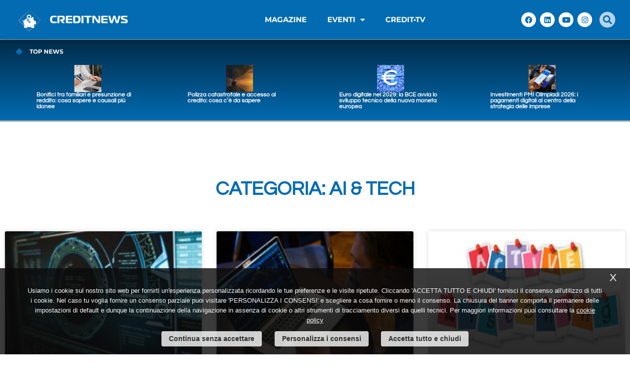

--- FILE ---
content_type: text/html; charset=UTF-8
request_url: https://www.creditnews.it/category/secure-news/page/2/
body_size: 23171
content:
<!doctype html>
<html lang="it-IT">
<head>
	<meta charset="UTF-8">
	<meta name="viewport" content="width=device-width, initial-scale=1">
	<link rel="profile" href="https://gmpg.org/xfn/11">
	<meta name='robots' content='noindex, follow' />
	<style>img:is([sizes="auto" i], [sizes^="auto," i]) { contain-intrinsic-size: 3000px 1500px }</style>
	<link rel="alternate" hreflang="it" href="https://www.creditnews.it/category/secure-news/page/2/" />
	<!-- This site is optimized with the Yoast SEO plugin v25.8 - https://yoast.com/wordpress/plugins/seo/ -->
	<title>AI &amp; Tech Archives - Pagina 2 di 21 - CreditNews</title>
	<meta property="og:locale" content="it_IT" />
	<meta property="og:type" content="article" />
	<meta property="og:title" content="AI &amp; Tech Archives - Pagina 2 di 21 - CreditNews" />
	<meta property="og:url" content="https://www.creditnews.it/category/secure-news/" />
	<meta property="og:site_name" content="CreditNews" />
	<meta name="twitter:card" content="summary_large_image" />
	<meta name="twitter:site" content="@creditnewsit" />
	<script type="application/ld+json" class="yoast-schema-graph">{"@context":"https://schema.org","@graph":[{"@type":"CollectionPage","@id":"https://www.creditnews.it/category/secure-news/","url":"https://www.creditnews.it/category/secure-news/page/2/","name":"AI &amp; Tech Archives - Pagina 2 di 21 - CreditNews","isPartOf":{"@id":"https://www.creditnews.it/#website"},"primaryImageOfPage":{"@id":"https://www.creditnews.it/category/secure-news/page/2/#primaryimage"},"image":{"@id":"https://www.creditnews.it/category/secure-news/page/2/#primaryimage"},"thumbnailUrl":"https://www.creditnews.it/wp-content/uploads/2024/02/diritto-di-accesso.jpg","breadcrumb":{"@id":"https://www.creditnews.it/category/secure-news/page/2/#breadcrumb"},"inLanguage":"it-IT"},{"@type":"ImageObject","inLanguage":"it-IT","@id":"https://www.creditnews.it/category/secure-news/page/2/#primaryimage","url":"https://www.creditnews.it/wp-content/uploads/2024/02/diritto-di-accesso.jpg","contentUrl":"https://www.creditnews.it/wp-content/uploads/2024/02/diritto-di-accesso.jpg","width":760,"height":400,"caption":"diritto di accesso"},{"@type":"BreadcrumbList","@id":"https://www.creditnews.it/category/secure-news/page/2/#breadcrumb","itemListElement":[{"@type":"ListItem","position":1,"name":"Home","item":"https://www.creditnews.it/"},{"@type":"ListItem","position":2,"name":"AI &amp; Tech"}]},{"@type":"WebSite","@id":"https://www.creditnews.it/#website","url":"https://www.creditnews.it/","name":"CreditNews","description":"","publisher":{"@id":"https://www.creditnews.it/#organization"},"potentialAction":[{"@type":"SearchAction","target":{"@type":"EntryPoint","urlTemplate":"https://www.creditnews.it/?s={search_term_string}"},"query-input":{"@type":"PropertyValueSpecification","valueRequired":true,"valueName":"search_term_string"}}],"inLanguage":"it-IT"},{"@type":"Organization","@id":"https://www.creditnews.it/#organization","name":"4Business Editore S.r.l.","url":"https://www.creditnews.it/","logo":{"@type":"ImageObject","inLanguage":"it-IT","@id":"https://www.creditnews.it/#/schema/logo/image/","url":"https://www.creditnews.it/wp-content/uploads/2022/02/cropped-Creditnes_colorwhite.png","contentUrl":"https://www.creditnews.it/wp-content/uploads/2022/02/cropped-Creditnes_colorwhite.png","width":1000,"height":256,"caption":"4Business Editore S.r.l."},"image":{"@id":"https://www.creditnews.it/#/schema/logo/image/"},"sameAs":["https://www.facebook.com/creditnews.it","https://x.com/creditnewsit","https://www.linkedin.com/company/creditnewsmagazine","https://www.youtube.com/channel/UCUhBgNZLDixDcvqWZzcUwOg"]}]}</script>
	<!-- / Yoast SEO plugin. -->


<link rel='dns-prefetch' href='//www.googletagmanager.com' />
<link rel='dns-prefetch' href='//hcaptcha.com' />
<link rel="alternate" type="application/rss+xml" title="CreditNews &raquo; Feed" href="https://www.creditnews.it/feed/" />
<link rel="alternate" type="application/rss+xml" title="CreditNews &raquo; Feed dei commenti" href="https://www.creditnews.it/comments/feed/" />
<script id="wpp-js" src="https://www.creditnews.it/wp-content/plugins/wordpress-popular-posts/assets/js/wpp.min.js?ver=7.3.3" data-sampling="0" data-sampling-rate="100" data-api-url="https://www.creditnews.it/wp-json/wordpress-popular-posts" data-post-id="0" data-token="40f4ac1ab5" data-lang="0" data-debug="0"></script>
<link rel="alternate" type="application/rss+xml" title="CreditNews &raquo; AI &amp; Tech Feed della categoria" href="https://www.creditnews.it/category/secure-news/feed/" />
<link rel='stylesheet' id='ar_custom_style-css' href='https://www.creditnews.it/wp-content/themes/hello-elementor-child/ar_custom_style.css?ver=1' type='text/css' media='all' />
<link rel='stylesheet' id='owl-carousel-min-style-css' href='https://www.creditnews.it/wp-content/themes/hello-elementor-child/owlcarousel/assets/owl.carousel.min.css?ver=1' type='text/css' media='all' />
<link rel='stylesheet' id='owl-theme-default-min-style-css' href='https://www.creditnews.it/wp-content/themes/hello-elementor-child/owlcarousel/assets/owl.theme.default.min.css?ver=1' type='text/css' media='all' />
<link rel='stylesheet' id='dce-dynamic-visibility-style-css' href='https://www.creditnews.it/wp-content/plugins/dynamic-visibility-for-elementor/assets/css/dynamic-visibility.css?ver=5.0.16' type='text/css' media='all' />
<link rel='stylesheet' id='wp-block-library-css' href='https://www.creditnews.it/wp-includes/css/dist/block-library/style.min.css?ver=6.8.3' type='text/css' media='all' />
<style id='global-styles-inline-css' type='text/css'>
:root{--wp--preset--aspect-ratio--square: 1;--wp--preset--aspect-ratio--4-3: 4/3;--wp--preset--aspect-ratio--3-4: 3/4;--wp--preset--aspect-ratio--3-2: 3/2;--wp--preset--aspect-ratio--2-3: 2/3;--wp--preset--aspect-ratio--16-9: 16/9;--wp--preset--aspect-ratio--9-16: 9/16;--wp--preset--color--black: #000000;--wp--preset--color--cyan-bluish-gray: #abb8c3;--wp--preset--color--white: #ffffff;--wp--preset--color--pale-pink: #f78da7;--wp--preset--color--vivid-red: #cf2e2e;--wp--preset--color--luminous-vivid-orange: #ff6900;--wp--preset--color--luminous-vivid-amber: #fcb900;--wp--preset--color--light-green-cyan: #7bdcb5;--wp--preset--color--vivid-green-cyan: #00d084;--wp--preset--color--pale-cyan-blue: #8ed1fc;--wp--preset--color--vivid-cyan-blue: #0693e3;--wp--preset--color--vivid-purple: #9b51e0;--wp--preset--gradient--vivid-cyan-blue-to-vivid-purple: linear-gradient(135deg,rgba(6,147,227,1) 0%,rgb(155,81,224) 100%);--wp--preset--gradient--light-green-cyan-to-vivid-green-cyan: linear-gradient(135deg,rgb(122,220,180) 0%,rgb(0,208,130) 100%);--wp--preset--gradient--luminous-vivid-amber-to-luminous-vivid-orange: linear-gradient(135deg,rgba(252,185,0,1) 0%,rgba(255,105,0,1) 100%);--wp--preset--gradient--luminous-vivid-orange-to-vivid-red: linear-gradient(135deg,rgba(255,105,0,1) 0%,rgb(207,46,46) 100%);--wp--preset--gradient--very-light-gray-to-cyan-bluish-gray: linear-gradient(135deg,rgb(238,238,238) 0%,rgb(169,184,195) 100%);--wp--preset--gradient--cool-to-warm-spectrum: linear-gradient(135deg,rgb(74,234,220) 0%,rgb(151,120,209) 20%,rgb(207,42,186) 40%,rgb(238,44,130) 60%,rgb(251,105,98) 80%,rgb(254,248,76) 100%);--wp--preset--gradient--blush-light-purple: linear-gradient(135deg,rgb(255,206,236) 0%,rgb(152,150,240) 100%);--wp--preset--gradient--blush-bordeaux: linear-gradient(135deg,rgb(254,205,165) 0%,rgb(254,45,45) 50%,rgb(107,0,62) 100%);--wp--preset--gradient--luminous-dusk: linear-gradient(135deg,rgb(255,203,112) 0%,rgb(199,81,192) 50%,rgb(65,88,208) 100%);--wp--preset--gradient--pale-ocean: linear-gradient(135deg,rgb(255,245,203) 0%,rgb(182,227,212) 50%,rgb(51,167,181) 100%);--wp--preset--gradient--electric-grass: linear-gradient(135deg,rgb(202,248,128) 0%,rgb(113,206,126) 100%);--wp--preset--gradient--midnight: linear-gradient(135deg,rgb(2,3,129) 0%,rgb(40,116,252) 100%);--wp--preset--font-size--small: 13px;--wp--preset--font-size--medium: 20px;--wp--preset--font-size--large: 36px;--wp--preset--font-size--x-large: 42px;--wp--preset--spacing--20: 0.44rem;--wp--preset--spacing--30: 0.67rem;--wp--preset--spacing--40: 1rem;--wp--preset--spacing--50: 1.5rem;--wp--preset--spacing--60: 2.25rem;--wp--preset--spacing--70: 3.38rem;--wp--preset--spacing--80: 5.06rem;--wp--preset--shadow--natural: 6px 6px 9px rgba(0, 0, 0, 0.2);--wp--preset--shadow--deep: 12px 12px 50px rgba(0, 0, 0, 0.4);--wp--preset--shadow--sharp: 6px 6px 0px rgba(0, 0, 0, 0.2);--wp--preset--shadow--outlined: 6px 6px 0px -3px rgba(255, 255, 255, 1), 6px 6px rgba(0, 0, 0, 1);--wp--preset--shadow--crisp: 6px 6px 0px rgba(0, 0, 0, 1);}:root { --wp--style--global--content-size: 800px;--wp--style--global--wide-size: 1200px; }:where(body) { margin: 0; }.wp-site-blocks > .alignleft { float: left; margin-right: 2em; }.wp-site-blocks > .alignright { float: right; margin-left: 2em; }.wp-site-blocks > .aligncenter { justify-content: center; margin-left: auto; margin-right: auto; }:where(.wp-site-blocks) > * { margin-block-start: 24px; margin-block-end: 0; }:where(.wp-site-blocks) > :first-child { margin-block-start: 0; }:where(.wp-site-blocks) > :last-child { margin-block-end: 0; }:root { --wp--style--block-gap: 24px; }:root :where(.is-layout-flow) > :first-child{margin-block-start: 0;}:root :where(.is-layout-flow) > :last-child{margin-block-end: 0;}:root :where(.is-layout-flow) > *{margin-block-start: 24px;margin-block-end: 0;}:root :where(.is-layout-constrained) > :first-child{margin-block-start: 0;}:root :where(.is-layout-constrained) > :last-child{margin-block-end: 0;}:root :where(.is-layout-constrained) > *{margin-block-start: 24px;margin-block-end: 0;}:root :where(.is-layout-flex){gap: 24px;}:root :where(.is-layout-grid){gap: 24px;}.is-layout-flow > .alignleft{float: left;margin-inline-start: 0;margin-inline-end: 2em;}.is-layout-flow > .alignright{float: right;margin-inline-start: 2em;margin-inline-end: 0;}.is-layout-flow > .aligncenter{margin-left: auto !important;margin-right: auto !important;}.is-layout-constrained > .alignleft{float: left;margin-inline-start: 0;margin-inline-end: 2em;}.is-layout-constrained > .alignright{float: right;margin-inline-start: 2em;margin-inline-end: 0;}.is-layout-constrained > .aligncenter{margin-left: auto !important;margin-right: auto !important;}.is-layout-constrained > :where(:not(.alignleft):not(.alignright):not(.alignfull)){max-width: var(--wp--style--global--content-size);margin-left: auto !important;margin-right: auto !important;}.is-layout-constrained > .alignwide{max-width: var(--wp--style--global--wide-size);}body .is-layout-flex{display: flex;}.is-layout-flex{flex-wrap: wrap;align-items: center;}.is-layout-flex > :is(*, div){margin: 0;}body .is-layout-grid{display: grid;}.is-layout-grid > :is(*, div){margin: 0;}body{padding-top: 0px;padding-right: 0px;padding-bottom: 0px;padding-left: 0px;}a:where(:not(.wp-element-button)){text-decoration: underline;}:root :where(.wp-element-button, .wp-block-button__link){background-color: #32373c;border-width: 0;color: #fff;font-family: inherit;font-size: inherit;line-height: inherit;padding: calc(0.667em + 2px) calc(1.333em + 2px);text-decoration: none;}.has-black-color{color: var(--wp--preset--color--black) !important;}.has-cyan-bluish-gray-color{color: var(--wp--preset--color--cyan-bluish-gray) !important;}.has-white-color{color: var(--wp--preset--color--white) !important;}.has-pale-pink-color{color: var(--wp--preset--color--pale-pink) !important;}.has-vivid-red-color{color: var(--wp--preset--color--vivid-red) !important;}.has-luminous-vivid-orange-color{color: var(--wp--preset--color--luminous-vivid-orange) !important;}.has-luminous-vivid-amber-color{color: var(--wp--preset--color--luminous-vivid-amber) !important;}.has-light-green-cyan-color{color: var(--wp--preset--color--light-green-cyan) !important;}.has-vivid-green-cyan-color{color: var(--wp--preset--color--vivid-green-cyan) !important;}.has-pale-cyan-blue-color{color: var(--wp--preset--color--pale-cyan-blue) !important;}.has-vivid-cyan-blue-color{color: var(--wp--preset--color--vivid-cyan-blue) !important;}.has-vivid-purple-color{color: var(--wp--preset--color--vivid-purple) !important;}.has-black-background-color{background-color: var(--wp--preset--color--black) !important;}.has-cyan-bluish-gray-background-color{background-color: var(--wp--preset--color--cyan-bluish-gray) !important;}.has-white-background-color{background-color: var(--wp--preset--color--white) !important;}.has-pale-pink-background-color{background-color: var(--wp--preset--color--pale-pink) !important;}.has-vivid-red-background-color{background-color: var(--wp--preset--color--vivid-red) !important;}.has-luminous-vivid-orange-background-color{background-color: var(--wp--preset--color--luminous-vivid-orange) !important;}.has-luminous-vivid-amber-background-color{background-color: var(--wp--preset--color--luminous-vivid-amber) !important;}.has-light-green-cyan-background-color{background-color: var(--wp--preset--color--light-green-cyan) !important;}.has-vivid-green-cyan-background-color{background-color: var(--wp--preset--color--vivid-green-cyan) !important;}.has-pale-cyan-blue-background-color{background-color: var(--wp--preset--color--pale-cyan-blue) !important;}.has-vivid-cyan-blue-background-color{background-color: var(--wp--preset--color--vivid-cyan-blue) !important;}.has-vivid-purple-background-color{background-color: var(--wp--preset--color--vivid-purple) !important;}.has-black-border-color{border-color: var(--wp--preset--color--black) !important;}.has-cyan-bluish-gray-border-color{border-color: var(--wp--preset--color--cyan-bluish-gray) !important;}.has-white-border-color{border-color: var(--wp--preset--color--white) !important;}.has-pale-pink-border-color{border-color: var(--wp--preset--color--pale-pink) !important;}.has-vivid-red-border-color{border-color: var(--wp--preset--color--vivid-red) !important;}.has-luminous-vivid-orange-border-color{border-color: var(--wp--preset--color--luminous-vivid-orange) !important;}.has-luminous-vivid-amber-border-color{border-color: var(--wp--preset--color--luminous-vivid-amber) !important;}.has-light-green-cyan-border-color{border-color: var(--wp--preset--color--light-green-cyan) !important;}.has-vivid-green-cyan-border-color{border-color: var(--wp--preset--color--vivid-green-cyan) !important;}.has-pale-cyan-blue-border-color{border-color: var(--wp--preset--color--pale-cyan-blue) !important;}.has-vivid-cyan-blue-border-color{border-color: var(--wp--preset--color--vivid-cyan-blue) !important;}.has-vivid-purple-border-color{border-color: var(--wp--preset--color--vivid-purple) !important;}.has-vivid-cyan-blue-to-vivid-purple-gradient-background{background: var(--wp--preset--gradient--vivid-cyan-blue-to-vivid-purple) !important;}.has-light-green-cyan-to-vivid-green-cyan-gradient-background{background: var(--wp--preset--gradient--light-green-cyan-to-vivid-green-cyan) !important;}.has-luminous-vivid-amber-to-luminous-vivid-orange-gradient-background{background: var(--wp--preset--gradient--luminous-vivid-amber-to-luminous-vivid-orange) !important;}.has-luminous-vivid-orange-to-vivid-red-gradient-background{background: var(--wp--preset--gradient--luminous-vivid-orange-to-vivid-red) !important;}.has-very-light-gray-to-cyan-bluish-gray-gradient-background{background: var(--wp--preset--gradient--very-light-gray-to-cyan-bluish-gray) !important;}.has-cool-to-warm-spectrum-gradient-background{background: var(--wp--preset--gradient--cool-to-warm-spectrum) !important;}.has-blush-light-purple-gradient-background{background: var(--wp--preset--gradient--blush-light-purple) !important;}.has-blush-bordeaux-gradient-background{background: var(--wp--preset--gradient--blush-bordeaux) !important;}.has-luminous-dusk-gradient-background{background: var(--wp--preset--gradient--luminous-dusk) !important;}.has-pale-ocean-gradient-background{background: var(--wp--preset--gradient--pale-ocean) !important;}.has-electric-grass-gradient-background{background: var(--wp--preset--gradient--electric-grass) !important;}.has-midnight-gradient-background{background: var(--wp--preset--gradient--midnight) !important;}.has-small-font-size{font-size: var(--wp--preset--font-size--small) !important;}.has-medium-font-size{font-size: var(--wp--preset--font-size--medium) !important;}.has-large-font-size{font-size: var(--wp--preset--font-size--large) !important;}.has-x-large-font-size{font-size: var(--wp--preset--font-size--x-large) !important;}
:root :where(.wp-block-pullquote){font-size: 1.5em;line-height: 1.6;}
</style>
<link rel='stylesheet' id='contact-form-7-css' href='https://www.creditnews.it/wp-content/plugins/contact-form-7/includes/css/styles.css?ver=6.1.1' type='text/css' media='all' />
<link rel='stylesheet' id='gn-frontend-gnfollow-style-css' href='https://www.creditnews.it/wp-content/plugins/gn-publisher/assets/css/gn-frontend-gnfollow.min.css?ver=1.5.23' type='text/css' media='all' />
<link rel='stylesheet' id='tptn-style-text-only-css' href='https://www.creditnews.it/wp-content/plugins/top-10/css/text-only.min.css?ver=4.1.1' type='text/css' media='all' />
<link rel='stylesheet' id='wordpress-popular-posts-css-css' href='https://www.creditnews.it/wp-content/plugins/wordpress-popular-posts/assets/css/wpp.css?ver=7.3.3' type='text/css' media='all' />
<link rel='stylesheet' id='hello-elementor-style-css' href='https://www.creditnews.it/wp-content/themes/hello-elementor/style.css?ver=6.8.3' type='text/css' media='all' />
<link rel='stylesheet' id='hello-elementor-child-style-css' href='https://www.creditnews.it/wp-content/themes/hello-elementor-child/style.css?ver=6.8.3' type='text/css' media='all' />
<link rel='stylesheet' id='hello-elementor-css' href='https://www.creditnews.it/wp-content/themes/hello-elementor/assets/css/reset.css?ver=3.4.4' type='text/css' media='all' />
<link rel='stylesheet' id='hello-elementor-theme-style-css' href='https://www.creditnews.it/wp-content/themes/hello-elementor/assets/css/theme.css?ver=3.4.4' type='text/css' media='all' />
<link rel='stylesheet' id='hello-elementor-header-footer-css' href='https://www.creditnews.it/wp-content/themes/hello-elementor/assets/css/header-footer.css?ver=3.4.4' type='text/css' media='all' />
<link rel='stylesheet' id='elementor-frontend-css' href='https://www.creditnews.it/wp-content/plugins/elementor/assets/css/frontend.min.css?ver=3.31.3' type='text/css' media='all' />
<link rel='stylesheet' id='widget-icon-list-css' href='https://www.creditnews.it/wp-content/plugins/elementor/assets/css/widget-icon-list.min.css?ver=3.31.3' type='text/css' media='all' />
<link rel='stylesheet' id='swiper-css' href='https://www.creditnews.it/wp-content/plugins/elementor/assets/lib/swiper/v8/css/swiper.min.css?ver=8.4.5' type='text/css' media='all' />
<link rel='stylesheet' id='e-swiper-css' href='https://www.creditnews.it/wp-content/plugins/elementor/assets/css/conditionals/e-swiper.min.css?ver=3.31.3' type='text/css' media='all' />
<link rel='stylesheet' id='widget-loop-common-css' href='https://www.creditnews.it/wp-content/plugins/elementor-pro/assets/css/widget-loop-common.min.css?ver=3.31.2' type='text/css' media='all' />
<link rel='stylesheet' id='widget-loop-carousel-css' href='https://www.creditnews.it/wp-content/plugins/elementor-pro/assets/css/widget-loop-carousel.min.css?ver=3.31.2' type='text/css' media='all' />
<link rel='stylesheet' id='widget-image-css' href='https://www.creditnews.it/wp-content/plugins/elementor/assets/css/widget-image.min.css?ver=3.31.3' type='text/css' media='all' />
<link rel='stylesheet' id='widget-nav-menu-css' href='https://www.creditnews.it/wp-content/plugins/elementor-pro/assets/css/widget-nav-menu.min.css?ver=3.31.2' type='text/css' media='all' />
<link rel='stylesheet' id='widget-social-icons-css' href='https://www.creditnews.it/wp-content/plugins/elementor/assets/css/widget-social-icons.min.css?ver=3.31.3' type='text/css' media='all' />
<link rel='stylesheet' id='e-apple-webkit-css' href='https://www.creditnews.it/wp-content/plugins/elementor/assets/css/conditionals/apple-webkit.min.css?ver=3.31.3' type='text/css' media='all' />
<link rel='stylesheet' id='widget-heading-css' href='https://www.creditnews.it/wp-content/plugins/elementor/assets/css/widget-heading.min.css?ver=3.31.3' type='text/css' media='all' />
<link rel='stylesheet' id='widget-posts-css' href='https://www.creditnews.it/wp-content/plugins/elementor-pro/assets/css/widget-posts.min.css?ver=3.31.2' type='text/css' media='all' />
<link rel='stylesheet' id='elementor-icons-css' href='https://www.creditnews.it/wp-content/plugins/elementor/assets/lib/eicons/css/elementor-icons.min.css?ver=5.43.0' type='text/css' media='all' />
<link rel='stylesheet' id='elementor-post-19-css' href='https://www.creditnews.it/wp-content/uploads/elementor/css/post-19.css?ver=1765231389' type='text/css' media='all' />
<link rel='stylesheet' id='lae-animate-css' href='https://www.creditnews.it/wp-content/plugins/addons-for-elementor/assets/css/lib/animate.css?ver=8.8' type='text/css' media='all' />
<link rel='stylesheet' id='lae-sliders-styles-css' href='https://www.creditnews.it/wp-content/plugins/addons-for-elementor/assets/css/lib/sliders.min.css?ver=8.8' type='text/css' media='all' />
<link rel='stylesheet' id='lae-icomoon-styles-css' href='https://www.creditnews.it/wp-content/plugins/addons-for-elementor/assets/css/icomoon.css?ver=8.8' type='text/css' media='all' />
<link rel='stylesheet' id='lae-frontend-styles-css' href='https://www.creditnews.it/wp-content/plugins/addons-for-elementor/assets/css/lae-frontend.css?ver=8.8' type='text/css' media='all' />
<link rel='stylesheet' id='lae-grid-styles-css' href='https://www.creditnews.it/wp-content/plugins/addons-for-elementor/assets/css/lae-grid.css?ver=8.8' type='text/css' media='all' />
<link rel='stylesheet' id='lae-widgets-styles-css' href='https://www.creditnews.it/wp-content/plugins/addons-for-elementor/assets/css/widgets/lae-widgets.min.css?ver=8.8' type='text/css' media='all' />
<link rel='stylesheet' id='elementor-post-21125-css' href='https://www.creditnews.it/wp-content/uploads/elementor/css/post-21125.css?ver=1765231390' type='text/css' media='all' />
<link rel='stylesheet' id='elementor-post-47-css' href='https://www.creditnews.it/wp-content/uploads/elementor/css/post-47.css?ver=1769010145' type='text/css' media='all' />
<link rel='stylesheet' id='elementor-post-21299-css' href='https://www.creditnews.it/wp-content/uploads/elementor/css/post-21299.css?ver=1765231401' type='text/css' media='all' />
<link rel='stylesheet' id='elementor-gf-local-montserrat-css' href='https://www.creditnews.it/wp-content/uploads/elementor/google-fonts/css/montserrat.css?ver=1750411463' type='text/css' media='all' />
<link rel='stylesheet' id='elementor-gf-local-questrial-css' href='https://www.creditnews.it/wp-content/uploads/elementor/google-fonts/css/questrial.css?ver=1750411451' type='text/css' media='all' />
<link rel='stylesheet' id='elementor-icons-shared-0-css' href='https://www.creditnews.it/wp-content/plugins/elementor/assets/lib/font-awesome/css/fontawesome.min.css?ver=5.15.3' type='text/css' media='all' />
<link rel='stylesheet' id='elementor-icons-fa-solid-css' href='https://www.creditnews.it/wp-content/plugins/elementor/assets/lib/font-awesome/css/solid.min.css?ver=5.15.3' type='text/css' media='all' />
<link rel='stylesheet' id='elementor-icons-fa-brands-css' href='https://www.creditnews.it/wp-content/plugins/elementor/assets/lib/font-awesome/css/brands.min.css?ver=5.15.3' type='text/css' media='all' />
<script src="https://www.creditnews.it/wp-includes/js/jquery/jquery.min.js?ver=3.7.1" id="jquery-core-js"></script>
<script src="https://www.creditnews.it/wp-includes/js/jquery/jquery-migrate.min.js?ver=3.4.1" id="jquery-migrate-js"></script>

<!-- Snippet del tag Google (gtag.js) aggiunto da Site Kit -->
<!-- Snippet Google Analytics aggiunto da Site Kit -->
<script src="https://www.googletagmanager.com/gtag/js?id=GT-MKB7KKH7" id="google_gtagjs-js" async></script>
<script id="google_gtagjs-js-after">
window.dataLayer = window.dataLayer || [];function gtag(){dataLayer.push(arguments);}
gtag("set","linker",{"domains":["www.creditnews.it"]});
gtag("js", new Date());
gtag("set", "developer_id.dZTNiMT", true);
gtag("config", "GT-MKB7KKH7");
</script>
<link rel="https://api.w.org/" href="https://www.creditnews.it/wp-json/" /><link rel="alternate" title="JSON" type="application/json" href="https://www.creditnews.it/wp-json/wp/v2/categories/1818" />        <script type="text/javascript">
            ( function () {
                window.lae_fs = { can_use_premium_code: false};
            } )();
        </script>
        
<!-- This site is using AdRotate Professional v5.16.3 to display their advertisements - https://ajdg.solutions/ -->
<!-- AdRotate CSS -->
<style type="text/css" media="screen">
	.g { margin:0px; padding:0px; overflow:hidden; line-height:1; zoom:1; }
	.g img { height:auto; }
	.g-col { position:relative; float:left; }
	.g-col:first-child { margin-left: 0; }
	.g-col:last-child { margin-right: 0; }
	.woocommerce-page .g, .bbpress-wrapper .g { margin: 20px auto; clear:both; }
	.g-1 {  margin: 0 auto; }
	.g-2 {  margin: 0 auto; }
	.g-3 {  margin: 0 auto; }
	.g-4 {  margin: 0 auto; }
	.g-5 {  margin: 0 auto; }
	.g-6 {  margin: 0 auto; }
	.g-7 {  margin: 0 auto; }
	.g-8 {  margin: 0 auto; }
	.g-9 {  margin: 0 auto; }
	.g-10 {  margin: 0 auto; }
	.g-11 {  margin: 0 auto; }
	.g-12 {  margin: 0 auto; }
	.g-13 {  margin: 0 auto; }
	.g-14 {  margin: 0 auto; }
	.g-15 {  margin: 0 auto; }
	.g-16 {  margin: 0 auto; }
	.g-17 {  margin: 0 auto; }
	@media only screen and (max-width: 480px) {
		.g-col, .g-dyn, .g-single { width:100%; margin-left:0; margin-right:0; }
		.woocommerce-page .g, .bbpress-wrapper .g { margin: 10px auto; }
	}
</style>
<!-- /AdRotate CSS -->

<meta name="generator" content="Site Kit by Google 1.160.1" /><style>
.h-captcha{position:relative;display:block;margin-bottom:2rem;padding:0;clear:both}.h-captcha[data-size="normal"]{width:303px;height:78px}.h-captcha[data-size="compact"]{width:164px;height:144px}.h-captcha[data-size="invisible"]{display:none}.h-captcha::before{content:'';display:block;position:absolute;top:0;left:0;background:url(https://www.creditnews.it/wp-content/plugins/hcaptcha-for-forms-and-more/assets/images/hcaptcha-div-logo.svg) no-repeat;border:1px solid #fff0;border-radius:4px}.h-captcha[data-size="normal"]::before{width:300px;height:74px;background-position:94% 28%}.h-captcha[data-size="compact"]::before{width:156px;height:136px;background-position:50% 79%}.h-captcha[data-theme="light"]::before,body.is-light-theme .h-captcha[data-theme="auto"]::before,.h-captcha[data-theme="auto"]::before{background-color:#fafafa;border:1px solid #e0e0e0}.h-captcha[data-theme="dark"]::before,body.is-dark-theme .h-captcha[data-theme="auto"]::before,html.wp-dark-mode-active .h-captcha[data-theme="auto"]::before,html.drdt-dark-mode .h-captcha[data-theme="auto"]::before{background-image:url(https://www.creditnews.it/wp-content/plugins/hcaptcha-for-forms-and-more/assets/images/hcaptcha-div-logo-white.svg);background-repeat:no-repeat;background-color:#333;border:1px solid #f5f5f5}@media (prefers-color-scheme:dark){.h-captcha[data-theme="auto"]::before{background-image:url(https://www.creditnews.it/wp-content/plugins/hcaptcha-for-forms-and-more/assets/images/hcaptcha-div-logo-white.svg);background-repeat:no-repeat;background-color:#333;border:1px solid #f5f5f5}}.h-captcha[data-theme="custom"]::before{background-color:initial}.h-captcha[data-size="invisible"]::before{display:none}.h-captcha iframe{position:relative}div[style*="z-index: 2147483647"] div[style*="border-width: 11px"][style*="position: absolute"][style*="pointer-events: none"]{border-style:none}
</style>
<style>
.elementor-widget-login .h-captcha{margin-bottom:0}
</style>
            <style id="wpp-loading-animation-styles">@-webkit-keyframes bgslide{from{background-position-x:0}to{background-position-x:-200%}}@keyframes bgslide{from{background-position-x:0}to{background-position-x:-200%}}.wpp-widget-block-placeholder,.wpp-shortcode-placeholder{margin:0 auto;width:60px;height:3px;background:#dd3737;background:linear-gradient(90deg,#dd3737 0%,#571313 10%,#dd3737 100%);background-size:200% auto;border-radius:3px;-webkit-animation:bgslide 1s infinite linear;animation:bgslide 1s infinite linear}</style>
            <meta name="generator" content="Elementor 3.31.3; features: additional_custom_breakpoints, e_element_cache; settings: css_print_method-external, google_font-enabled, font_display-auto">
			<style>
				.e-con.e-parent:nth-of-type(n+4):not(.e-lazyloaded):not(.e-no-lazyload),
				.e-con.e-parent:nth-of-type(n+4):not(.e-lazyloaded):not(.e-no-lazyload) * {
					background-image: none !important;
				}
				@media screen and (max-height: 1024px) {
					.e-con.e-parent:nth-of-type(n+3):not(.e-lazyloaded):not(.e-no-lazyload),
					.e-con.e-parent:nth-of-type(n+3):not(.e-lazyloaded):not(.e-no-lazyload) * {
						background-image: none !important;
					}
				}
				@media screen and (max-height: 640px) {
					.e-con.e-parent:nth-of-type(n+2):not(.e-lazyloaded):not(.e-no-lazyload),
					.e-con.e-parent:nth-of-type(n+2):not(.e-lazyloaded):not(.e-no-lazyload) * {
						background-image: none !important;
					}
				}
			</style>
			<style>
span[data-name="hcap-cf7"] .h-captcha{margin-bottom:0}span[data-name="hcap-cf7"]~input[type="submit"],span[data-name="hcap-cf7"]~button[type="submit"]{margin-top:2rem}
</style>
<link rel="icon" href="https://www.creditnews.it/wp-content/uploads/2020/09/cropped-creditnews-fav-70x70.png" sizes="32x32" />
<link rel="icon" href="https://www.creditnews.it/wp-content/uploads/2020/09/cropped-creditnews-fav-250x250.png" sizes="192x192" />
<link rel="apple-touch-icon" href="https://www.creditnews.it/wp-content/uploads/2020/09/cropped-creditnews-fav-250x250.png" />
<meta name="msapplication-TileImage" content="https://www.creditnews.it/wp-content/uploads/2020/09/cropped-creditnews-fav-300x300.png" />
</head>
<body class="archive paged category category-secure-news category-1818 wp-custom-logo wp-embed-responsive paged-2 category-paged-2 wp-theme-hello-elementor wp-child-theme-hello-elementor-child hello-elementor-default elementor-page-21299 elementor-default elementor-template-full-width elementor-kit-19">


<a class="skip-link screen-reader-text" href="#content">Vai al contenuto</a>

		<header data-elementor-type="header" data-elementor-id="21125" class="elementor elementor-21125 elementor-location-header" data-elementor-post-type="elementor_library">
					<section class="elementor-section elementor-top-section elementor-element elementor-element-345e597 elementor-section-full_width elementor-section-height-default elementor-section-height-default" data-id="345e597" data-element_type="section">
						<div class="elementor-container elementor-column-gap-no">
					<div class="elementor-column elementor-col-100 elementor-top-column elementor-element elementor-element-a3f63e1" data-id="a3f63e1" data-element_type="column">
			<div class="elementor-widget-wrap elementor-element-populated">
						<div class="elementor-element elementor-element-ac22b2e elementor-widget elementor-widget-template" data-id="ac22b2e" data-element_type="widget" data-widget_type="template.default">
				<div class="elementor-widget-container">
							<div class="elementor-template">
					<div data-elementor-type="section" data-elementor-id="21126" class="elementor elementor-21126 elementor-location-header" data-elementor-post-type="elementor_library">
					<section class="elementor-section elementor-top-section elementor-element elementor-element-165b5276 elementor-section-height-min-height elementor-section-boxed elementor-section-height-default elementor-section-items-middle" data-id="165b5276" data-element_type="section" data-settings="{&quot;background_background&quot;:&quot;classic&quot;,&quot;sticky&quot;:&quot;top&quot;,&quot;sticky_on&quot;:[&quot;desktop&quot;,&quot;tablet&quot;,&quot;mobile&quot;],&quot;sticky_offset&quot;:0,&quot;sticky_effects_offset&quot;:0,&quot;sticky_anchor_link_offset&quot;:0}">
							<div class="elementor-background-overlay"></div>
							<div class="elementor-container elementor-column-gap-no">
					<div class="elementor-column elementor-col-100 elementor-top-column elementor-element elementor-element-758b998b" data-id="758b998b" data-element_type="column">
			<div class="elementor-widget-wrap elementor-element-populated">
						<section class="elementor-section elementor-inner-section elementor-element elementor-element-a7ac2e6 elementor-section-full_width elementor-section-height-default elementor-section-height-default" data-id="a7ac2e6" data-element_type="section">
						<div class="elementor-container elementor-column-gap-no">
					<div class="elementor-column elementor-col-25 elementor-inner-column elementor-element elementor-element-833917f" data-id="833917f" data-element_type="column" id="head-logo">
			<div class="elementor-widget-wrap elementor-element-populated">
						<div class="elementor-element elementor-element-9f9e28e elementor-widget elementor-widget-image" data-id="9f9e28e" data-element_type="widget" data-widget_type="image.default">
				<div class="elementor-widget-container">
																<a href="/">
							<img src="https://www.creditnews.it/wp-content/uploads/elementor/thumbs/cropped-Creditnes_colorwhite-pk94fsiycyvi0y4v5992rm1lamwq71zxt9t7ghk6ps.png" title="cropped-Creditnes_colorwhite.png" alt="cropped-Creditnes_colorwhite.png" loading="lazy" />								</a>
															</div>
				</div>
					</div>
		</div>
				<div class="elementor-column elementor-col-25 elementor-inner-column elementor-element elementor-element-224a007" data-id="224a007" data-element_type="column" id="head-menu">
			<div class="elementor-widget-wrap elementor-element-populated">
						<div class="elementor-element elementor-element-d7303fb elementor-search-form--skin-full_screen elementor-widget__width-auto elementor-hidden-desktop elementor-widget elementor-widget-search-form" data-id="d7303fb" data-element_type="widget" data-settings="{&quot;skin&quot;:&quot;full_screen&quot;}" data-widget_type="search-form.default">
				<div class="elementor-widget-container">
							<search role="search">
			<form class="elementor-search-form" action="https://www.creditnews.it" method="get">
												<div class="elementor-search-form__toggle" role="button" tabindex="0" aria-label="Cerca">
					<i aria-hidden="true" class="fas fa-search"></i>				</div>
								<div class="elementor-search-form__container">
					<label class="elementor-screen-only" for="elementor-search-form-d7303fb">Cerca</label>

					
					<input id="elementor-search-form-d7303fb" placeholder="Cerca..." class="elementor-search-form__input" type="search" name="s" value="">
					
					
										<div class="dialog-lightbox-close-button dialog-close-button" role="button" tabindex="0" aria-label="Chiudi questo box di ricerca.">
						<i aria-hidden="true" class="eicon-close"></i>					</div>
									</div>
			</form>
		</search>
						</div>
				</div>
				<div class="elementor-element elementor-element-512a829 elementor-nav-menu__align-center elementor-nav-menu--stretch elementor-nav-menu__text-align-center elementor-widget-tablet__width-auto elementor-nav-menu--dropdown-tablet elementor-nav-menu--toggle elementor-nav-menu--burger elementor-widget elementor-widget-nav-menu" data-id="512a829" data-element_type="widget" data-settings="{&quot;full_width&quot;:&quot;stretch&quot;,&quot;layout&quot;:&quot;horizontal&quot;,&quot;submenu_icon&quot;:{&quot;value&quot;:&quot;&lt;i class=\&quot;fas fa-caret-down\&quot;&gt;&lt;\/i&gt;&quot;,&quot;library&quot;:&quot;fa-solid&quot;},&quot;toggle&quot;:&quot;burger&quot;}" data-widget_type="nav-menu.default">
				<div class="elementor-widget-container">
								<nav aria-label="Menu" class="elementor-nav-menu--main elementor-nav-menu__container elementor-nav-menu--layout-horizontal e--pointer-background e--animation-sweep-down">
				<ul id="menu-1-512a829" class="elementor-nav-menu"><li class="menu-item menu-item-type-post_type menu-item-object-page menu-item-home menu-item-22"><a href="https://www.creditnews.it/" class="elementor-item">MAGAZINE</a></li>
<li class="menu-item menu-item-type-custom menu-item-object-custom menu-item-has-children menu-item-25795"><a class="elementor-item">EVENTI</a>
<ul class="sub-menu elementor-nav-menu--dropdown">
	<li class="menu-item menu-item-type-post_type menu-item-object-page menu-item-145"><a href="https://www.creditnews.it/gli-eventi-dedicati-al-compartment-della-filiera-del-credito/" class="elementor-sub-item">TUTTI GLI EVENTI</a></li>
	<li class="menu-item menu-item-type-custom menu-item-object-custom menu-item-25797"><a href="https://www.creditnews.it/fieradelcredito/" class="elementor-sub-item">CREDITWEEK 2026</a></li>
	<li class="menu-item menu-item-type-custom menu-item-object-custom menu-item-25796"><a href="https://www.creditnews.it/creditawards/" class="elementor-sub-item">CREDIT AWARDS 2026</a></li>
</ul>
</li>
<li class="menu-item menu-item-type-post_type menu-item-object-page menu-item-142"><a href="https://www.creditnews.it/credittv-gestione-del-credito-informazioni-commerciali-recupero-crediti-e-altro-in-video/" class="elementor-item">CREDIT•TV</a></li>
</ul>			</nav>
					<div class="elementor-menu-toggle" role="button" tabindex="0" aria-label="Menu di commutazione" aria-expanded="false">
			<i aria-hidden="true" role="presentation" class="elementor-menu-toggle__icon--open eicon-menu-bar"></i><i aria-hidden="true" role="presentation" class="elementor-menu-toggle__icon--close eicon-close"></i>		</div>
					<nav class="elementor-nav-menu--dropdown elementor-nav-menu__container" aria-hidden="true">
				<ul id="menu-2-512a829" class="elementor-nav-menu"><li class="menu-item menu-item-type-post_type menu-item-object-page menu-item-home menu-item-22"><a href="https://www.creditnews.it/" class="elementor-item" tabindex="-1">MAGAZINE</a></li>
<li class="menu-item menu-item-type-custom menu-item-object-custom menu-item-has-children menu-item-25795"><a class="elementor-item" tabindex="-1">EVENTI</a>
<ul class="sub-menu elementor-nav-menu--dropdown">
	<li class="menu-item menu-item-type-post_type menu-item-object-page menu-item-145"><a href="https://www.creditnews.it/gli-eventi-dedicati-al-compartment-della-filiera-del-credito/" class="elementor-sub-item" tabindex="-1">TUTTI GLI EVENTI</a></li>
	<li class="menu-item menu-item-type-custom menu-item-object-custom menu-item-25797"><a href="https://www.creditnews.it/fieradelcredito/" class="elementor-sub-item" tabindex="-1">CREDITWEEK 2026</a></li>
	<li class="menu-item menu-item-type-custom menu-item-object-custom menu-item-25796"><a href="https://www.creditnews.it/creditawards/" class="elementor-sub-item" tabindex="-1">CREDIT AWARDS 2026</a></li>
</ul>
</li>
<li class="menu-item menu-item-type-post_type menu-item-object-page menu-item-142"><a href="https://www.creditnews.it/credittv-gestione-del-credito-informazioni-commerciali-recupero-crediti-e-altro-in-video/" class="elementor-item" tabindex="-1">CREDIT•TV</a></li>
</ul>			</nav>
						</div>
				</div>
					</div>
		</div>
				<div class="elementor-column elementor-col-25 elementor-inner-column elementor-element elementor-element-54b0495 elementor-hidden-tablet elementor-hidden-phone" data-id="54b0495" data-element_type="column" id="head-slogan">
			<div class="elementor-widget-wrap elementor-element-populated">
						<div class="elementor-element elementor-element-522cb7f elementor-widget elementor-widget-heading" data-id="522cb7f" data-element_type="widget" data-widget_type="heading.default">
				<div class="elementor-widget-container">
					<h2 class="elementor-heading-title elementor-size-default">il magazine dedicato al mondo del credito</h2>				</div>
				</div>
					</div>
		</div>
				<div class="elementor-column elementor-col-25 elementor-inner-column elementor-element elementor-element-d1f9c7a elementor-hidden-tablet elementor-hidden-phone" data-id="d1f9c7a" data-element_type="column" id="head-social">
			<div class="elementor-widget-wrap elementor-element-populated">
						<div class="elementor-element elementor-element-a3cc842 elementor-shape-circle e-grid-align-right e-grid-align-tablet-right e-grid-align-mobile-left elementor-hidden-phone elementor-widget__width-auto elementor-grid-0 elementor-widget elementor-widget-social-icons" data-id="a3cc842" data-element_type="widget" data-widget_type="social-icons.default">
				<div class="elementor-widget-container">
							<div class="elementor-social-icons-wrapper elementor-grid" role="list">
							<span class="elementor-grid-item" role="listitem">
					<a class="elementor-icon elementor-social-icon elementor-social-icon-facebook elementor-repeater-item-d053df3" href="https://www.facebook.com/creditnews.it" target="_blank">
						<span class="elementor-screen-only">Facebook</span>
						<i class="fab fa-facebook"></i>					</a>
				</span>
							<span class="elementor-grid-item" role="listitem">
					<a class="elementor-icon elementor-social-icon elementor-social-icon-linkedin elementor-repeater-item-112c6c2" href="https://www.linkedin.com/company/creditnewsmagazine/" target="_blank">
						<span class="elementor-screen-only">Linkedin</span>
						<i class="fab fa-linkedin"></i>					</a>
				</span>
							<span class="elementor-grid-item" role="listitem">
					<a class="elementor-icon elementor-social-icon elementor-social-icon-youtube elementor-repeater-item-515a550" href="https://www.youtube.com/channel/UCUhBgNZLDixDcvqWZzcUwOg" target="_blank">
						<span class="elementor-screen-only">Youtube</span>
						<i class="fab fa-youtube"></i>					</a>
				</span>
							<span class="elementor-grid-item" role="listitem">
					<a class="elementor-icon elementor-social-icon elementor-social-icon-instagram elementor-repeater-item-bc0ceb0" href="https://www.instagram.com/creditnews.it/" target="_blank">
						<span class="elementor-screen-only">Instagram</span>
						<i class="fab fa-instagram"></i>					</a>
				</span>
					</div>
						</div>
				</div>
				<div class="elementor-element elementor-element-58da878 elementor-search-form--skin-full_screen elementor-widget__width-auto elementor-widget elementor-widget-search-form" data-id="58da878" data-element_type="widget" data-settings="{&quot;skin&quot;:&quot;full_screen&quot;}" data-widget_type="search-form.default">
				<div class="elementor-widget-container">
							<search role="search">
			<form class="elementor-search-form" action="https://www.creditnews.it" method="get">
												<div class="elementor-search-form__toggle" role="button" tabindex="0" aria-label="Cerca">
					<i aria-hidden="true" class="fas fa-search"></i>				</div>
								<div class="elementor-search-form__container">
					<label class="elementor-screen-only" for="elementor-search-form-58da878">Cerca</label>

					
					<input id="elementor-search-form-58da878" placeholder="Cerca..." class="elementor-search-form__input" type="search" name="s" value="">
					
					
										<div class="dialog-lightbox-close-button dialog-close-button" role="button" tabindex="0" aria-label="Chiudi questo box di ricerca.">
						<i aria-hidden="true" class="eicon-close"></i>					</div>
									</div>
			</form>
		</search>
						</div>
				</div>
					</div>
		</div>
					</div>
		</section>
					</div>
		</div>
					</div>
		</section>
				</div>
				</div>
						</div>
				</div>
					</div>
		</div>
					</div>
		</section>
				<section class="elementor-section elementor-top-section elementor-element elementor-element-93f5962 elementor-section-boxed elementor-section-height-default elementor-section-height-default" data-id="93f5962" data-element_type="section" data-settings="{&quot;background_background&quot;:&quot;gradient&quot;}">
							<div class="elementor-background-overlay"></div>
							<div class="elementor-container elementor-column-gap-no">
					<div class="elementor-column elementor-col-100 elementor-top-column elementor-element elementor-element-ffb15dd" data-id="ffb15dd" data-element_type="column" data-settings="{&quot;background_background&quot;:&quot;gradient&quot;}">
			<div class="elementor-widget-wrap elementor-element-populated">
					<div class="elementor-background-overlay"></div>
						<div class="elementor-element elementor-element-56e58b8 elementor-icon-list--layout-traditional elementor-list-item-link-full_width elementor-widget elementor-widget-icon-list" data-id="56e58b8" data-element_type="widget" data-widget_type="icon-list.default">
				<div class="elementor-widget-container">
							<ul class="elementor-icon-list-items">
							<li class="elementor-icon-list-item">
											<span class="elementor-icon-list-icon">
							<svg xmlns="http://www.w3.org/2000/svg" xmlns:xlink="http://www.w3.org/1999/xlink" id="Livello_1" x="0px" y="0px" viewBox="0 0 22.5086441 22.5086441" style="enable-background:new 0 0 22.5086441 22.5086441;" xml:space="preserve"><style type="text/css">	.st0{fill:#076CB2;}</style><rect x="3.1403394" y="3.4522898" transform="matrix(0.7071068 -0.7071068 0.7071068 0.7071068 -4.6616931 11.2543221)" class="st0" width="16.2279663" height="15.6040649"></rect></svg>						</span>
										<span class="elementor-icon-list-text">TOP NEWS</span>
									</li>
						</ul>
						</div>
				</div>
				<div class="elementor-element elementor-element-28a6765 elementor-hidden-desktop elementor-hidden-tablet elementor-hidden-mobile elementor-widget elementor-widget-lae-posts-carousel" data-id="28a6765" data-element_type="widget" data-widget_type="lae-posts-carousel.default">
				<div class="elementor-widget-container">
					
<div        id="lae-posts-carousel-6972e4b0ca651"
        class="lae-posts-carousel lae-container lae-custom-skin"
        data-settings='{&quot;arrows&quot;:false,&quot;dots&quot;:false,&quot;autoplay&quot;:true,&quot;autoplay_speed&quot;:3000,&quot;animation_speed&quot;:300,&quot;pause_on_hover&quot;:true,&quot;adaptive_height&quot;:false,&quot;display_columns&quot;:4,&quot;scroll_columns&quot;:1,&quot;gutter&quot;:0,&quot;tablet_width&quot;:1024,&quot;tablet_display_columns&quot;:3,&quot;tablet_scroll_columns&quot;:1,&quot;tablet_gutter&quot;:0,&quot;mobile_width&quot;:480,&quot;mobile_display_columns&quot;:1,&quot;mobile_scroll_columns&quot;:1,&quot;mobile_gutter&quot;:0}'>
<div data-id="id-42219" class="lae-posts-carousel-item">

    <article id="post-42219" class="post-42219 post type-post status-publish format-standard has-post-thumbnail hentry category-gestione-del-credito tag-banca-ditalia tag-credito tag-depositi-bancari tag-domanda tag-offerta tema-accesso-al-credito tema-banche tema-investimenti tema_correlato-banche-italiane tema_correlato-credito tema_correlato-investimenti tema_correlato-prestiti-e-finanziamenti">

        
            		<div data-elementor-type="livemesh_item" data-elementor-id="20927" class="elementor elementor-20927 elementor-location-header post-42219 post type-post status-publish format-standard has-post-thumbnail hentry category-gestione-del-credito tag-banca-ditalia tag-credito tag-depositi-bancari tag-domanda tag-offerta tema-accesso-al-credito tema-banche tema-investimenti tema_correlato-banche-italiane tema_correlato-credito tema_correlato-investimenti tema_correlato-prestiti-e-finanziamenti" data-elementor-post-type="elementor_library">
					<section class="elementor-section elementor-top-section elementor-element elementor-element-7684191 elementor-section-full_width elementor-section-height-default elementor-section-height-default" data-id="7684191" data-element_type="section">
						<div class="elementor-container elementor-column-gap-no">
					<div class="elementor-column elementor-col-50 elementor-top-column elementor-element elementor-element-d456492" data-id="d456492" data-element_type="column">
			<div class="elementor-widget-wrap elementor-element-populated">
						<div class="elementor-element elementor-element-584a1b3 elementor-widget elementor-widget-theme-post-featured-image elementor-widget-image" data-id="584a1b3" data-element_type="widget" data-widget_type="theme-post-featured-image.default">
				<div class="elementor-widget-container">
															<img width="150" height="150" src="https://www.creditnews.it/wp-content/uploads/2026/01/banca-150x150.jpg" class="attachment-thumbnail size-thumbnail wp-image-42220" alt="banca" srcset="https://www.creditnews.it/wp-content/uploads/2026/01/banca-150x150.jpg 150w, https://www.creditnews.it/wp-content/uploads/2026/01/banca-70x70.jpg 70w, https://www.creditnews.it/wp-content/uploads/2026/01/banca-250x250.jpg 250w" sizes="(max-width: 150px) 100vw, 150px" />															</div>
				</div>
					</div>
		</div>
				<div class="elementor-column elementor-col-50 elementor-top-column elementor-element elementor-element-cb1ee78" data-id="cb1ee78" data-element_type="column">
			<div class="elementor-widget-wrap elementor-element-populated">
						<div class="elementor-element elementor-element-df444d9 elementor-widget elementor-widget-theme-post-title elementor-page-title elementor-widget-heading" data-id="df444d9" data-element_type="widget" data-widget_type="theme-post-title.default">
				<div class="elementor-widget-container">
					<div class="elementor-heading-title elementor-size-default"><a href="https://www.creditnews.it/credito-qual-e-landamento-di-domanda-e-offerta-in-italia/">Credito: qual è l&#8217;andamento di domanda e offerta in Italia?</a></div>				</div>
				</div>
					</div>
		</div>
					</div>
		</section>
				</div>
		
        
    </article><!-- .hentry -->

</div><!-- .lae-posts-carousel-item -->
<div data-id="id-42282" class="lae-posts-carousel-item">

    <article id="post-42282" class="post-42282 post type-post status-publish format-standard has-post-thumbnail hentry category-gestione-del-credito tag-banche tag-credit-management tag-crediti-deteriorati tag-gestione-del-credito tema-accesso-al-credito tema-credit-awards tema-credit-management tema-credit-manager tema-impresa-e-finanza tema-informazioni-commerciali tema-real-estate tema-recupero-crediti tema-tutela-del-credito tema_correlato-credito tema_correlato-real-estate-immobiliare tema_correlato-recupero-credito tema_correlato-utility">

        
            		<div data-elementor-type="livemesh_item" data-elementor-id="20927" class="elementor elementor-20927 elementor-location-header post-42282 post type-post status-publish format-standard has-post-thumbnail hentry category-gestione-del-credito tag-banche tag-credit-management tag-crediti-deteriorati tag-gestione-del-credito tema-accesso-al-credito tema-credit-awards tema-credit-management tema-credit-manager tema-impresa-e-finanza tema-informazioni-commerciali tema-real-estate tema-recupero-crediti tema-tutela-del-credito tema_correlato-credito tema_correlato-real-estate-immobiliare tema_correlato-recupero-credito tema_correlato-utility" data-elementor-post-type="elementor_library">
					<section class="elementor-section elementor-top-section elementor-element elementor-element-7684191 elementor-section-full_width elementor-section-height-default elementor-section-height-default" data-id="7684191" data-element_type="section">
						<div class="elementor-container elementor-column-gap-no">
					<div class="elementor-column elementor-col-50 elementor-top-column elementor-element elementor-element-d456492" data-id="d456492" data-element_type="column">
			<div class="elementor-widget-wrap elementor-element-populated">
						<div class="elementor-element elementor-element-584a1b3 elementor-widget elementor-widget-theme-post-featured-image elementor-widget-image" data-id="584a1b3" data-element_type="widget" data-widget_type="theme-post-featured-image.default">
				<div class="elementor-widget-container">
															<img width="150" height="150" src="https://www.creditnews.it/wp-content/uploads/2026/01/Finalisti-Credit-Awards-2026-150x150.jpg" class="attachment-thumbnail size-thumbnail wp-image-42285" alt="" srcset="https://www.creditnews.it/wp-content/uploads/2026/01/Finalisti-Credit-Awards-2026-150x150.jpg 150w, https://www.creditnews.it/wp-content/uploads/2026/01/Finalisti-Credit-Awards-2026-70x70.jpg 70w, https://www.creditnews.it/wp-content/uploads/2026/01/Finalisti-Credit-Awards-2026-250x250.jpg 250w" sizes="(max-width: 150px) 100vw, 150px" />															</div>
				</div>
					</div>
		</div>
				<div class="elementor-column elementor-col-50 elementor-top-column elementor-element elementor-element-cb1ee78" data-id="cb1ee78" data-element_type="column">
			<div class="elementor-widget-wrap elementor-element-populated">
						<div class="elementor-element elementor-element-df444d9 elementor-widget elementor-widget-theme-post-title elementor-page-title elementor-widget-heading" data-id="df444d9" data-element_type="widget" data-widget_type="theme-post-title.default">
				<div class="elementor-widget-container">
					<div class="elementor-heading-title elementor-size-default"><a href="https://www.creditnews.it/credit-awards-2026-i-finalisti-della-decima-edizione/">Credit Awards 2026: i finalisti della decima edizione</a></div>				</div>
				</div>
					</div>
		</div>
					</div>
		</section>
				</div>
		
        
    </article><!-- .hentry -->

</div><!-- .lae-posts-carousel-item -->
<div data-id="id-42233" class="lae-posts-carousel-item">

    <article id="post-42233" class="post-42233 post type-post status-publish format-standard has-post-thumbnail hentry category-gestione-del-credito tag-credito tag-fintech tag-pmi tag-prestiti tema-accesso-al-credito tema-finanza tema-fintech tema_correlato-credito">

        
            		<div data-elementor-type="livemesh_item" data-elementor-id="20927" class="elementor elementor-20927 elementor-location-header post-42233 post type-post status-publish format-standard has-post-thumbnail hentry category-gestione-del-credito tag-credito tag-fintech tag-pmi tag-prestiti tema-accesso-al-credito tema-finanza tema-fintech tema_correlato-credito" data-elementor-post-type="elementor_library">
					<section class="elementor-section elementor-top-section elementor-element elementor-element-7684191 elementor-section-full_width elementor-section-height-default elementor-section-height-default" data-id="7684191" data-element_type="section">
						<div class="elementor-container elementor-column-gap-no">
					<div class="elementor-column elementor-col-50 elementor-top-column elementor-element elementor-element-d456492" data-id="d456492" data-element_type="column">
			<div class="elementor-widget-wrap elementor-element-populated">
						<div class="elementor-element elementor-element-584a1b3 elementor-widget elementor-widget-theme-post-featured-image elementor-widget-image" data-id="584a1b3" data-element_type="widget" data-widget_type="theme-post-featured-image.default">
				<div class="elementor-widget-container">
															<img width="150" height="150" src="https://www.creditnews.it/wp-content/uploads/2026/01/Marzio-Pividori-Aidexa-Credito-PMI-150x150.png" class="attachment-thumbnail size-thumbnail wp-image-42242" alt="" srcset="https://www.creditnews.it/wp-content/uploads/2026/01/Marzio-Pividori-Aidexa-Credito-PMI-150x150.png 150w, https://www.creditnews.it/wp-content/uploads/2026/01/Marzio-Pividori-Aidexa-Credito-PMI-70x70.png 70w, https://www.creditnews.it/wp-content/uploads/2026/01/Marzio-Pividori-Aidexa-Credito-PMI-250x250.png 250w" sizes="(max-width: 150px) 100vw, 150px" />															</div>
				</div>
					</div>
		</div>
				<div class="elementor-column elementor-col-50 elementor-top-column elementor-element elementor-element-cb1ee78" data-id="cb1ee78" data-element_type="column">
			<div class="elementor-widget-wrap elementor-element-populated">
						<div class="elementor-element elementor-element-df444d9 elementor-widget elementor-widget-theme-post-title elementor-page-title elementor-widget-heading" data-id="df444d9" data-element_type="widget" data-widget_type="theme-post-title.default">
				<div class="elementor-widget-container">
					<div class="elementor-heading-title elementor-size-default"><a href="https://www.creditnews.it/credito-pividori-aidexa-per-le-pmi-serve-un-credit-scoring-dinamico-e-profondo-non-valutazioni-statiche-e-parziali/">Credito, Pividori (AideXa): “Per le PMI serve un credit scoring dinamico e profondo, non valutazioni statiche e parziali”</a></div>				</div>
				</div>
					</div>
		</div>
					</div>
		</section>
				</div>
		
        
    </article><!-- .hentry -->

</div><!-- .lae-posts-carousel-item -->
<div data-id="id-42183" class="lae-posts-carousel-item">

    <article id="post-42183" class="post-42183 post type-post status-publish format-standard has-post-thumbnail hentry category-gestione-del-credito tag-crediti-dimposta tag-intelligenza-artificiale tag-iper-ammortamenti-2026 tag-legge-di-bilancio-2026 tag-reddito-dimposta tag-transizione-digitale tema-contabilita tema-fisco tema-fisco-e-tasse tema_correlato-contabilita-aziendale tema_correlato-contabilita-fiscale tema_correlato-credito tema_correlato-fiscalita tema_correlato-fisco-e-tasse">

        
            		<div data-elementor-type="livemesh_item" data-elementor-id="20927" class="elementor elementor-20927 elementor-location-header post-42183 post type-post status-publish format-standard has-post-thumbnail hentry category-gestione-del-credito tag-crediti-dimposta tag-intelligenza-artificiale tag-iper-ammortamenti-2026 tag-legge-di-bilancio-2026 tag-reddito-dimposta tag-transizione-digitale tema-contabilita tema-fisco tema-fisco-e-tasse tema_correlato-contabilita-aziendale tema_correlato-contabilita-fiscale tema_correlato-credito tema_correlato-fiscalita tema_correlato-fisco-e-tasse" data-elementor-post-type="elementor_library">
					<section class="elementor-section elementor-top-section elementor-element elementor-element-7684191 elementor-section-full_width elementor-section-height-default elementor-section-height-default" data-id="7684191" data-element_type="section">
						<div class="elementor-container elementor-column-gap-no">
					<div class="elementor-column elementor-col-50 elementor-top-column elementor-element elementor-element-d456492" data-id="d456492" data-element_type="column">
			<div class="elementor-widget-wrap elementor-element-populated">
						<div class="elementor-element elementor-element-584a1b3 elementor-widget elementor-widget-theme-post-featured-image elementor-widget-image" data-id="584a1b3" data-element_type="widget" data-widget_type="theme-post-featured-image.default">
				<div class="elementor-widget-container">
															<img loading="lazy" width="150" height="150" src="https://www.creditnews.it/wp-content/uploads/2026/01/110-150x150.png" class="attachment-thumbnail size-thumbnail wp-image-42185" alt="Iper-ammortamenti 2026" srcset="https://www.creditnews.it/wp-content/uploads/2026/01/110-150x150.png 150w, https://www.creditnews.it/wp-content/uploads/2026/01/110-70x70.png 70w, https://www.creditnews.it/wp-content/uploads/2026/01/110-250x250.png 250w" sizes="(max-width: 150px) 100vw, 150px" />															</div>
				</div>
					</div>
		</div>
				<div class="elementor-column elementor-col-50 elementor-top-column elementor-element elementor-element-cb1ee78" data-id="cb1ee78" data-element_type="column">
			<div class="elementor-widget-wrap elementor-element-populated">
						<div class="elementor-element elementor-element-df444d9 elementor-widget elementor-widget-theme-post-title elementor-page-title elementor-widget-heading" data-id="df444d9" data-element_type="widget" data-widget_type="theme-post-title.default">
				<div class="elementor-widget-container">
					<div class="elementor-heading-title elementor-size-default"><a href="https://www.creditnews.it/iper-ammortamenti-2026-tornano-le-maggiorazioni-fiscali-per-gli-investimenti-4-0-e-5-0/">Iper-ammortamenti 2026: tornano le maggiorazioni fiscali per gli investimenti 4.0 e 5.0</a></div>				</div>
				</div>
					</div>
		</div>
					</div>
		</section>
				</div>
		
        
    </article><!-- .hentry -->

</div><!-- .lae-posts-carousel-item -->
<div data-id="id-42173" class="lae-posts-carousel-item">

    <article id="post-42173" class="post-42173 post type-post status-publish format-standard has-post-thumbnail hentry category-gestione-del-credito tag-bonus-giovani-2026 tag-bonus-valore-cultura tag-educazione tag-erasmus tag-formazione tag-istruzione tag-legge-di-bilancio tema-bonus tema_correlato-agevolazioni-fiscali tema_correlato-bonus-statali tema_correlato-incentivi-statali tema_correlato-nuovi-bonus">

        
            		<div data-elementor-type="livemesh_item" data-elementor-id="20927" class="elementor elementor-20927 elementor-location-header post-42173 post type-post status-publish format-standard has-post-thumbnail hentry category-gestione-del-credito tag-bonus-giovani-2026 tag-bonus-valore-cultura tag-educazione tag-erasmus tag-formazione tag-istruzione tag-legge-di-bilancio tema-bonus tema_correlato-agevolazioni-fiscali tema_correlato-bonus-statali tema_correlato-incentivi-statali tema_correlato-nuovi-bonus" data-elementor-post-type="elementor_library">
					<section class="elementor-section elementor-top-section elementor-element elementor-element-7684191 elementor-section-full_width elementor-section-height-default elementor-section-height-default" data-id="7684191" data-element_type="section">
						<div class="elementor-container elementor-column-gap-no">
					<div class="elementor-column elementor-col-50 elementor-top-column elementor-element elementor-element-d456492" data-id="d456492" data-element_type="column">
			<div class="elementor-widget-wrap elementor-element-populated">
						<div class="elementor-element elementor-element-584a1b3 elementor-widget elementor-widget-theme-post-featured-image elementor-widget-image" data-id="584a1b3" data-element_type="widget" data-widget_type="theme-post-featured-image.default">
				<div class="elementor-widget-container">
															<img loading="lazy" width="150" height="150" src="https://www.creditnews.it/wp-content/uploads/2026/01/109-150x150.png" class="attachment-thumbnail size-thumbnail wp-image-42175" alt="Bonus giovani 2026" srcset="https://www.creditnews.it/wp-content/uploads/2026/01/109-150x150.png 150w, https://www.creditnews.it/wp-content/uploads/2026/01/109-70x70.png 70w, https://www.creditnews.it/wp-content/uploads/2026/01/109-250x250.png 250w" sizes="(max-width: 150px) 100vw, 150px" />															</div>
				</div>
					</div>
		</div>
				<div class="elementor-column elementor-col-50 elementor-top-column elementor-element elementor-element-cb1ee78" data-id="cb1ee78" data-element_type="column">
			<div class="elementor-widget-wrap elementor-element-populated">
						<div class="elementor-element elementor-element-df444d9 elementor-widget elementor-widget-theme-post-title elementor-page-title elementor-widget-heading" data-id="df444d9" data-element_type="widget" data-widget_type="theme-post-title.default">
				<div class="elementor-widget-container">
					<div class="elementor-heading-title elementor-size-default"><a href="https://www.creditnews.it/bonus-giovani-2026-nuova-carta-bonus-valore-cultura-operativa-dal-2027/">Bonus giovani 2026: nuova Carta “Bonus Valore Cultura” operativa dal 2027</a></div>				</div>
				</div>
					</div>
		</div>
					</div>
		</section>
				</div>
		
        
    </article><!-- .hentry -->

</div><!-- .lae-posts-carousel-item -->
<div data-id="id-42156" class="lae-posts-carousel-item">

    <article id="post-42156" class="post-42156 post type-post status-publish format-standard has-post-thumbnail hentry category-gestione-del-credito tag-frode-creditizia tag-frodi tag-frodi-creditizie tag-frodi-digitali tema-accesso-al-credito tema-sicurezza tema_correlato-crimine-informatico tema_correlato-sicurezza">

        
            		<div data-elementor-type="livemesh_item" data-elementor-id="20927" class="elementor elementor-20927 elementor-location-header post-42156 post type-post status-publish format-standard has-post-thumbnail hentry category-gestione-del-credito tag-frode-creditizia tag-frodi tag-frodi-creditizie tag-frodi-digitali tema-accesso-al-credito tema-sicurezza tema_correlato-crimine-informatico tema_correlato-sicurezza" data-elementor-post-type="elementor_library">
					<section class="elementor-section elementor-top-section elementor-element elementor-element-7684191 elementor-section-full_width elementor-section-height-default elementor-section-height-default" data-id="7684191" data-element_type="section">
						<div class="elementor-container elementor-column-gap-no">
					<div class="elementor-column elementor-col-50 elementor-top-column elementor-element elementor-element-d456492" data-id="d456492" data-element_type="column">
			<div class="elementor-widget-wrap elementor-element-populated">
						<div class="elementor-element elementor-element-584a1b3 elementor-widget elementor-widget-theme-post-featured-image elementor-widget-image" data-id="584a1b3" data-element_type="widget" data-widget_type="theme-post-featured-image.default">
				<div class="elementor-widget-container">
															<img loading="lazy" width="150" height="150" src="https://www.creditnews.it/wp-content/uploads/2026/01/Frodi-creditizie-150x150.png" class="attachment-thumbnail size-thumbnail wp-image-42159" alt="" srcset="https://www.creditnews.it/wp-content/uploads/2026/01/Frodi-creditizie-150x150.png 150w, https://www.creditnews.it/wp-content/uploads/2026/01/Frodi-creditizie-70x70.png 70w, https://www.creditnews.it/wp-content/uploads/2026/01/Frodi-creditizie-250x250.png 250w" sizes="(max-width: 150px) 100vw, 150px" />															</div>
				</div>
					</div>
		</div>
				<div class="elementor-column elementor-col-50 elementor-top-column elementor-element elementor-element-cb1ee78" data-id="cb1ee78" data-element_type="column">
			<div class="elementor-widget-wrap elementor-element-populated">
						<div class="elementor-element elementor-element-df444d9 elementor-widget elementor-widget-theme-post-title elementor-page-title elementor-widget-heading" data-id="df444d9" data-element_type="widget" data-widget_type="theme-post-title.default">
				<div class="elementor-widget-container">
					<div class="elementor-heading-title elementor-size-default"><a href="https://www.creditnews.it/frodi-creditizie-in-crescita-92-nel-mirino-gli-under-30/">Frodi creditizie in crescita (+9,2%), nel mirino gli under 30</a></div>				</div>
				</div>
					</div>
		</div>
					</div>
		</section>
				</div>
		
        
    </article><!-- .hentry -->

</div><!-- .lae-posts-carousel-item -->
<div data-id="id-42119" class="lae-posts-carousel-item">

    <article id="post-42119" class="post-42119 post type-post status-publish format-standard has-post-thumbnail hentry category-gestione-del-credito tag-intelligenza-artificiale tema-intelligenza-artificiale">

        
            		<div data-elementor-type="livemesh_item" data-elementor-id="20927" class="elementor elementor-20927 elementor-location-header post-42119 post type-post status-publish format-standard has-post-thumbnail hentry category-gestione-del-credito tag-intelligenza-artificiale tema-intelligenza-artificiale" data-elementor-post-type="elementor_library">
					<section class="elementor-section elementor-top-section elementor-element elementor-element-7684191 elementor-section-full_width elementor-section-height-default elementor-section-height-default" data-id="7684191" data-element_type="section">
						<div class="elementor-container elementor-column-gap-no">
					<div class="elementor-column elementor-col-50 elementor-top-column elementor-element elementor-element-d456492" data-id="d456492" data-element_type="column">
			<div class="elementor-widget-wrap elementor-element-populated">
						<div class="elementor-element elementor-element-584a1b3 elementor-widget elementor-widget-theme-post-featured-image elementor-widget-image" data-id="584a1b3" data-element_type="widget" data-widget_type="theme-post-featured-image.default">
				<div class="elementor-widget-container">
															<img loading="lazy" width="150" height="150" src="https://www.creditnews.it/wp-content/uploads/2025/12/Intelligenza-Artificiale-150x150.jpg" class="attachment-thumbnail size-thumbnail wp-image-42121" alt="" srcset="https://www.creditnews.it/wp-content/uploads/2025/12/Intelligenza-Artificiale-150x150.jpg 150w, https://www.creditnews.it/wp-content/uploads/2025/12/Intelligenza-Artificiale-70x70.jpg 70w, https://www.creditnews.it/wp-content/uploads/2025/12/Intelligenza-Artificiale-250x250.jpg 250w" sizes="(max-width: 150px) 100vw, 150px" />															</div>
				</div>
					</div>
		</div>
				<div class="elementor-column elementor-col-50 elementor-top-column elementor-element elementor-element-cb1ee78" data-id="cb1ee78" data-element_type="column">
			<div class="elementor-widget-wrap elementor-element-populated">
						<div class="elementor-element elementor-element-df444d9 elementor-widget elementor-widget-theme-post-title elementor-page-title elementor-widget-heading" data-id="df444d9" data-element_type="widget" data-widget_type="theme-post-title.default">
				<div class="elementor-widget-container">
					<div class="elementor-heading-title elementor-size-default"><a href="https://www.creditnews.it/intelligenza-artificiale-in-danimarca-utilizzata-da-un-cittadino-su-due-in-italia-il-199/">Intelligenza artificiale: il Nord Europa accelera, l’Italia resta indietro</a></div>				</div>
				</div>
					</div>
		</div>
					</div>
		</section>
				</div>
		
        
    </article><!-- .hentry -->

</div><!-- .lae-posts-carousel-item -->
<div data-id="id-42151" class="lae-posts-carousel-item">

    <article id="post-42151" class="post-42151 post type-post status-publish format-standard has-post-thumbnail hentry category-gestione-del-credito tag-cartolarizzazione tag-cessione-crediti tag-credito tema-accesso-al-credito tema-banche tema-credit-management tema_correlato-credito tema_correlato-gestione-del-credito">

        
            		<div data-elementor-type="livemesh_item" data-elementor-id="20927" class="elementor elementor-20927 elementor-location-header post-42151 post type-post status-publish format-standard has-post-thumbnail hentry category-gestione-del-credito tag-cartolarizzazione tag-cessione-crediti tag-credito tema-accesso-al-credito tema-banche tema-credit-management tema_correlato-credito tema_correlato-gestione-del-credito" data-elementor-post-type="elementor_library">
					<section class="elementor-section elementor-top-section elementor-element elementor-element-7684191 elementor-section-full_width elementor-section-height-default elementor-section-height-default" data-id="7684191" data-element_type="section">
						<div class="elementor-container elementor-column-gap-no">
					<div class="elementor-column elementor-col-50 elementor-top-column elementor-element elementor-element-d456492" data-id="d456492" data-element_type="column">
			<div class="elementor-widget-wrap elementor-element-populated">
						<div class="elementor-element elementor-element-584a1b3 elementor-widget elementor-widget-theme-post-featured-image elementor-widget-image" data-id="584a1b3" data-element_type="widget" data-widget_type="theme-post-featured-image.default">
				<div class="elementor-widget-container">
															<img loading="lazy" width="150" height="150" src="https://www.creditnews.it/wp-content/uploads/2026/01/cessione-150x150.jpg" class="attachment-thumbnail size-thumbnail wp-image-42154" alt="cessione" srcset="https://www.creditnews.it/wp-content/uploads/2026/01/cessione-150x150.jpg 150w, https://www.creditnews.it/wp-content/uploads/2026/01/cessione-70x70.jpg 70w, https://www.creditnews.it/wp-content/uploads/2026/01/cessione-250x250.jpg 250w" sizes="(max-width: 150px) 100vw, 150px" />															</div>
				</div>
					</div>
		</div>
				<div class="elementor-column elementor-col-50 elementor-top-column elementor-element elementor-element-cb1ee78" data-id="cb1ee78" data-element_type="column">
			<div class="elementor-widget-wrap elementor-element-populated">
						<div class="elementor-element elementor-element-df444d9 elementor-widget elementor-widget-theme-post-title elementor-page-title elementor-widget-heading" data-id="df444d9" data-element_type="widget" data-widget_type="theme-post-title.default">
				<div class="elementor-widget-container">
					<div class="elementor-heading-title elementor-size-default"><a href="https://www.creditnews.it/cessione-in-blocco-e-cartolarizzazione-quali-eccezioni-per-il-debitore-ceduto/">Cessione in blocco e cartolarizzazione: quali eccezioni per il debitore ceduto?</a></div>				</div>
				</div>
					</div>
		</div>
					</div>
		</section>
				</div>
		
        
    </article><!-- .hentry -->

</div><!-- .lae-posts-carousel-item -->
<div data-id="id-42141" class="lae-posts-carousel-item">

    <article id="post-42141" class="post-42141 post type-post status-publish format-standard has-post-thumbnail hentry category-gestione-del-credito tag-ccd2 tag-consumer-credit-directive-2 tag-direttiva tag-intermediari-del-credito tema-banche tema-tutela-del-credito tema_correlato-banche-italiane tema_correlato-credit-risk tema_correlato-credito tema_correlato-pagamenti-digitali tema_correlato-rischio-di-credito">

        
            		<div data-elementor-type="livemesh_item" data-elementor-id="20927" class="elementor elementor-20927 elementor-location-header post-42141 post type-post status-publish format-standard has-post-thumbnail hentry category-gestione-del-credito tag-ccd2 tag-consumer-credit-directive-2 tag-direttiva tag-intermediari-del-credito tema-banche tema-tutela-del-credito tema_correlato-banche-italiane tema_correlato-credit-risk tema_correlato-credito tema_correlato-pagamenti-digitali tema_correlato-rischio-di-credito" data-elementor-post-type="elementor_library">
					<section class="elementor-section elementor-top-section elementor-element elementor-element-7684191 elementor-section-full_width elementor-section-height-default elementor-section-height-default" data-id="7684191" data-element_type="section">
						<div class="elementor-container elementor-column-gap-no">
					<div class="elementor-column elementor-col-50 elementor-top-column elementor-element elementor-element-d456492" data-id="d456492" data-element_type="column">
			<div class="elementor-widget-wrap elementor-element-populated">
						<div class="elementor-element elementor-element-584a1b3 elementor-widget elementor-widget-theme-post-featured-image elementor-widget-image" data-id="584a1b3" data-element_type="widget" data-widget_type="theme-post-featured-image.default">
				<div class="elementor-widget-container">
															<img loading="lazy" width="150" height="150" src="https://www.creditnews.it/wp-content/uploads/2025/12/CCD2-150x150.jpg" class="attachment-thumbnail size-thumbnail wp-image-42144" alt="CCD2" srcset="https://www.creditnews.it/wp-content/uploads/2025/12/CCD2-150x150.jpg 150w, https://www.creditnews.it/wp-content/uploads/2025/12/CCD2-70x70.jpg 70w, https://www.creditnews.it/wp-content/uploads/2025/12/CCD2-250x250.jpg 250w" sizes="(max-width: 150px) 100vw, 150px" />															</div>
				</div>
					</div>
		</div>
				<div class="elementor-column elementor-col-50 elementor-top-column elementor-element elementor-element-cb1ee78" data-id="cb1ee78" data-element_type="column">
			<div class="elementor-widget-wrap elementor-element-populated">
						<div class="elementor-element elementor-element-df444d9 elementor-widget elementor-widget-theme-post-title elementor-page-title elementor-widget-heading" data-id="df444d9" data-element_type="widget" data-widget_type="theme-post-title.default">
				<div class="elementor-widget-container">
					<div class="elementor-heading-title elementor-size-default"><a href="https://www.creditnews.it/ccd2-cosa-cambia-con-il-recepimento-della-direttiva-sul-credito-al-consumo/">CCD2: cosa cambia con il recepimento della direttiva sul credito al consumo?</a></div>				</div>
				</div>
					</div>
		</div>
					</div>
		</section>
				</div>
		
        
    </article><!-- .hentry -->

</div><!-- .lae-posts-carousel-item -->
<div data-id="id-42171" class="lae-posts-carousel-item">

    <article id="post-42171" class="post-42171 post type-post status-publish format-standard has-post-thumbnail hentry category-editoriali">

        
            		<div data-elementor-type="livemesh_item" data-elementor-id="20927" class="elementor elementor-20927 elementor-location-header post-42171 post type-post status-publish format-standard has-post-thumbnail hentry category-editoriali" data-elementor-post-type="elementor_library">
					<section class="elementor-section elementor-top-section elementor-element elementor-element-7684191 elementor-section-full_width elementor-section-height-default elementor-section-height-default" data-id="7684191" data-element_type="section">
						<div class="elementor-container elementor-column-gap-no">
					<div class="elementor-column elementor-col-50 elementor-top-column elementor-element elementor-element-d456492" data-id="d456492" data-element_type="column">
			<div class="elementor-widget-wrap elementor-element-populated">
						<div class="elementor-element elementor-element-584a1b3 elementor-widget elementor-widget-theme-post-featured-image elementor-widget-image" data-id="584a1b3" data-element_type="widget" data-widget_type="theme-post-featured-image.default">
				<div class="elementor-widget-container">
															<img loading="lazy" width="150" height="150" src="https://www.creditnews.it/wp-content/uploads/2022/02/cosimo-creditnews-150x150.png" class="attachment-thumbnail size-thumbnail wp-image-28775" alt="" srcset="https://www.creditnews.it/wp-content/uploads/2022/02/cosimo-creditnews-150x150.png 150w, https://www.creditnews.it/wp-content/uploads/2022/02/cosimo-creditnews-70x70.png 70w, https://www.creditnews.it/wp-content/uploads/2022/02/cosimo-creditnews-250x250.png 250w" sizes="(max-width: 150px) 100vw, 150px" />															</div>
				</div>
					</div>
		</div>
				<div class="elementor-column elementor-col-50 elementor-top-column elementor-element elementor-element-cb1ee78" data-id="cb1ee78" data-element_type="column">
			<div class="elementor-widget-wrap elementor-element-populated">
						<div class="elementor-element elementor-element-df444d9 elementor-widget elementor-widget-theme-post-title elementor-page-title elementor-widget-heading" data-id="df444d9" data-element_type="widget" data-widget_type="theme-post-title.default">
				<div class="elementor-widget-container">
					<div class="elementor-heading-title elementor-size-default"><a href="https://www.creditnews.it/legge-di-bilancio-2026-quali-sono-gli-impatti-sul-settore-del-credito/">Legge di Bilancio 2026: quali sono gli impatti sul settore del credito?</a></div>				</div>
				</div>
					</div>
		</div>
					</div>
		</section>
				</div>
		
        
    </article><!-- .hentry -->

</div><!-- .lae-posts-carousel-item --></div><!-- .lae-posts-carousel -->				</div>
				</div>
				<div class="elementor-element elementor-element-f95c1c8 elementor-widget elementor-widget-loop-carousel" data-id="f95c1c8" data-element_type="widget" data-settings="{&quot;template_id&quot;:35557,&quot;slides_to_show&quot;:&quot;4&quot;,&quot;_skin&quot;:&quot;post&quot;,&quot;slides_to_show_tablet&quot;:&quot;2&quot;,&quot;slides_to_show_mobile&quot;:&quot;1&quot;,&quot;slides_to_scroll&quot;:&quot;1&quot;,&quot;edit_handle_selector&quot;:&quot;.elementor-loop-container&quot;,&quot;autoplay&quot;:&quot;yes&quot;,&quot;autoplay_speed&quot;:5000,&quot;pause_on_hover&quot;:&quot;yes&quot;,&quot;pause_on_interaction&quot;:&quot;yes&quot;,&quot;infinite&quot;:&quot;yes&quot;,&quot;speed&quot;:500,&quot;offset_sides&quot;:&quot;none&quot;,&quot;image_spacing_custom&quot;:{&quot;unit&quot;:&quot;px&quot;,&quot;size&quot;:10,&quot;sizes&quot;:[]},&quot;image_spacing_custom_tablet&quot;:{&quot;unit&quot;:&quot;px&quot;,&quot;size&quot;:&quot;&quot;,&quot;sizes&quot;:[]},&quot;image_spacing_custom_mobile&quot;:{&quot;unit&quot;:&quot;px&quot;,&quot;size&quot;:&quot;&quot;,&quot;sizes&quot;:[]}}" data-widget_type="loop-carousel.post">
				<div class="elementor-widget-container">
							<div class="swiper elementor-loop-container elementor-grid" role="list" dir="ltr">
				<div class="swiper-wrapper" aria-live="off">
		<style id="loop-35557">.elementor-bc-flex-widget .elementor-35557 .elementor-element.elementor-element-312cc0d.elementor-column .elementor-widget-wrap{align-items:center;}.elementor-35557 .elementor-element.elementor-element-312cc0d.elementor-column.elementor-element[data-element_type="column"] > .elementor-widget-wrap.elementor-element-populated{align-content:center;align-items:center;}.elementor-35557 .elementor-element.elementor-element-312cc0d.elementor-column > .elementor-widget-wrap{justify-content:center;}.elementor-35557 .elementor-element.elementor-element-1023532{width:var( --container-widget-width, 55px );max-width:55px;--container-widget-width:55px;--container-widget-flex-grow:0;}.elementor-35557 .elementor-element.elementor-element-82e32ef{width:var( --container-widget-width, 230px );max-width:230px;--container-widget-width:230px;--container-widget-flex-grow:0;}.elementor-35557 .elementor-element.elementor-element-82e32ef > .elementor-widget-container{margin:0px 10px 0px 10px;padding:0px 0px 0px 0px;}.elementor-35557 .elementor-element.elementor-element-82e32ef .elementor-heading-title{font-size:12px;font-weight:700;color:var( --e-global-color-51a49415 );}</style>		<div data-elementor-type="loop-item" data-elementor-id="35557" class="elementor elementor-35557 swiper-slide e-loop-item e-loop-item-42106 post-42106 post type-post status-publish format-standard has-post-thumbnail hentry category-gestione-del-credito tag-bonifici tag-economia tema-economia tema-fisco tema_correlato-fiscalita" data-elementor-post-type="elementor_library" role="group" aria-roledescription="slide" data-custom-edit-handle="1">
					<section class="elementor-section elementor-top-section elementor-element elementor-element-cf30eba elementor-section-boxed elementor-section-height-default elementor-section-height-default" data-id="cf30eba" data-element_type="section">
						<div class="elementor-container elementor-column-gap-default">
					<div class="elementor-column elementor-col-100 elementor-top-column elementor-element elementor-element-312cc0d" data-id="312cc0d" data-element_type="column">
			<div class="elementor-widget-wrap elementor-element-populated">
						<div class="elementor-element elementor-element-1023532 elementor-widget__width-initial elementor-widget elementor-widget-theme-post-featured-image elementor-widget-image" data-id="1023532" data-element_type="widget" data-widget_type="theme-post-featured-image.default">
				<div class="elementor-widget-container">
															<img loading="lazy" width="150" height="150" src="https://www.creditnews.it/wp-content/uploads/2025/12/Bonifici-bancari-tra-familiari-150x150.jpg" class="attachment-thumbnail size-thumbnail wp-image-42108" alt="" srcset="https://www.creditnews.it/wp-content/uploads/2025/12/Bonifici-bancari-tra-familiari-150x150.jpg 150w, https://www.creditnews.it/wp-content/uploads/2025/12/Bonifici-bancari-tra-familiari-70x70.jpg 70w, https://www.creditnews.it/wp-content/uploads/2025/12/Bonifici-bancari-tra-familiari-250x250.jpg 250w" sizes="(max-width: 150px) 100vw, 150px" />															</div>
				</div>
				<div class="elementor-element elementor-element-82e32ef elementor-widget__width-initial elementor-widget elementor-widget-theme-post-title elementor-page-title elementor-widget-heading" data-id="82e32ef" data-element_type="widget" data-widget_type="theme-post-title.default">
				<div class="elementor-widget-container">
					<h1 class="elementor-heading-title elementor-size-default"><a href="https://www.creditnews.it/bonifici-tra-familiari-e-presunzione-di-reddito-cosa-sapere-e-causali-piu-idonee/">Bonifici tra familiari e presunzione di reddito: cosa sapere e causali più idonee</a></h1>				</div>
				</div>
					</div>
		</div>
					</div>
		</section>
				</div>
				<div data-elementor-type="loop-item" data-elementor-id="35557" class="elementor elementor-35557 swiper-slide e-loop-item e-loop-item-42075 post-42075 post type-post status-publish format-standard has-post-thumbnail hentry category-gestione-del-credito tag-accesso-al-credito tag-assicurazione tag-imprese tag-polizze tema-accesso-al-credito tema_correlato-agevolazioni-fiscali" data-elementor-post-type="elementor_library" role="group" aria-roledescription="slide" data-custom-edit-handle="1">
					<section class="elementor-section elementor-top-section elementor-element elementor-element-cf30eba elementor-section-boxed elementor-section-height-default elementor-section-height-default" data-id="cf30eba" data-element_type="section">
						<div class="elementor-container elementor-column-gap-default">
					<div class="elementor-column elementor-col-100 elementor-top-column elementor-element elementor-element-312cc0d" data-id="312cc0d" data-element_type="column">
			<div class="elementor-widget-wrap elementor-element-populated">
						<div class="elementor-element elementor-element-1023532 elementor-widget__width-initial elementor-widget elementor-widget-theme-post-featured-image elementor-widget-image" data-id="1023532" data-element_type="widget" data-widget_type="theme-post-featured-image.default">
				<div class="elementor-widget-container">
															<img loading="lazy" width="150" height="150" src="https://www.creditnews.it/wp-content/uploads/2025/12/polizza-catastrofale-150x150.jpg" class="attachment-thumbnail size-thumbnail wp-image-42078" alt="polizza catastrofale" srcset="https://www.creditnews.it/wp-content/uploads/2025/12/polizza-catastrofale-150x150.jpg 150w, https://www.creditnews.it/wp-content/uploads/2025/12/polizza-catastrofale-70x70.jpg 70w, https://www.creditnews.it/wp-content/uploads/2025/12/polizza-catastrofale-250x250.jpg 250w" sizes="(max-width: 150px) 100vw, 150px" />															</div>
				</div>
				<div class="elementor-element elementor-element-82e32ef elementor-widget__width-initial elementor-widget elementor-widget-theme-post-title elementor-page-title elementor-widget-heading" data-id="82e32ef" data-element_type="widget" data-widget_type="theme-post-title.default">
				<div class="elementor-widget-container">
					<h1 class="elementor-heading-title elementor-size-default"><a href="https://www.creditnews.it/polizza-catastrofale-e-accesso-al-credito-cosa-ce-da-sapere/">Polizza catastrofale e accesso al credito: cosa c’è da sapere</a></h1>				</div>
				</div>
					</div>
		</div>
					</div>
		</section>
				</div>
				<div data-elementor-type="loop-item" data-elementor-id="35557" class="elementor elementor-35557 swiper-slide e-loop-item e-loop-item-42042 post-42042 post type-post status-publish format-standard has-post-thumbnail hentry category-gestione-del-credito tag-accessibilita tag-bce tag-contante tag-euro-digitale-nel-2029 tag-metodo-di-pagamento tag-pagamenti-digitali tag-sicurezza tema-banche tema-pagamenti-online tema-sicurezza tema_correlato-banca-centrale-europea tema_correlato-banche-italiane tema_correlato-pagamenti-digitali tema_correlato-sicurezza" data-elementor-post-type="elementor_library" role="group" aria-roledescription="slide" data-custom-edit-handle="1">
					<section class="elementor-section elementor-top-section elementor-element elementor-element-cf30eba elementor-section-boxed elementor-section-height-default elementor-section-height-default" data-id="cf30eba" data-element_type="section">
						<div class="elementor-container elementor-column-gap-default">
					<div class="elementor-column elementor-col-100 elementor-top-column elementor-element elementor-element-312cc0d" data-id="312cc0d" data-element_type="column">
			<div class="elementor-widget-wrap elementor-element-populated">
						<div class="elementor-element elementor-element-1023532 elementor-widget__width-initial elementor-widget elementor-widget-theme-post-featured-image elementor-widget-image" data-id="1023532" data-element_type="widget" data-widget_type="theme-post-featured-image.default">
				<div class="elementor-widget-container">
															<img loading="lazy" width="150" height="150" src="https://www.creditnews.it/wp-content/uploads/2025/12/108-150x150.png" class="attachment-thumbnail size-thumbnail wp-image-42050" alt="Euro digitale nel 2029" srcset="https://www.creditnews.it/wp-content/uploads/2025/12/108-150x150.png 150w, https://www.creditnews.it/wp-content/uploads/2025/12/108-70x70.png 70w, https://www.creditnews.it/wp-content/uploads/2025/12/108-250x250.png 250w" sizes="(max-width: 150px) 100vw, 150px" />															</div>
				</div>
				<div class="elementor-element elementor-element-82e32ef elementor-widget__width-initial elementor-widget elementor-widget-theme-post-title elementor-page-title elementor-widget-heading" data-id="82e32ef" data-element_type="widget" data-widget_type="theme-post-title.default">
				<div class="elementor-widget-container">
					<h1 class="elementor-heading-title elementor-size-default"><a href="https://www.creditnews.it/euro-digitale-nel-2029-la-bce-avvia-lo-sviluppo-tecnico-della-nuova-moneta-europea/">Euro digitale nel 2029: la BCE avvia lo sviluppo tecnico della nuova moneta europea</a></h1>				</div>
				</div>
					</div>
		</div>
					</div>
		</section>
				</div>
				<div data-elementor-type="loop-item" data-elementor-id="35557" class="elementor elementor-35557 swiper-slide e-loop-item e-loop-item-42036 post-42036 post type-post status-publish format-standard has-post-thumbnail hentry category-gestione-del-credito tag-cashless tag-digitalizzazione tag-giochi-olimpici tag-innovazione tag-investimenti-pmi-olimpiadi-2026 tag-olimpiadi-invernali-2026 tag-pagamenti-digitali tag-pmi tema-economia tema-finanza tema-impresa-e-finanza tema-investimenti tema-pagamenti-online tema_correlato-investimenti tema_correlato-pagamenti-digitali" data-elementor-post-type="elementor_library" role="group" aria-roledescription="slide" data-custom-edit-handle="1">
					<section class="elementor-section elementor-top-section elementor-element elementor-element-cf30eba elementor-section-boxed elementor-section-height-default elementor-section-height-default" data-id="cf30eba" data-element_type="section">
						<div class="elementor-container elementor-column-gap-default">
					<div class="elementor-column elementor-col-100 elementor-top-column elementor-element elementor-element-312cc0d" data-id="312cc0d" data-element_type="column">
			<div class="elementor-widget-wrap elementor-element-populated">
						<div class="elementor-element elementor-element-1023532 elementor-widget__width-initial elementor-widget elementor-widget-theme-post-featured-image elementor-widget-image" data-id="1023532" data-element_type="widget" data-widget_type="theme-post-featured-image.default">
				<div class="elementor-widget-container">
															<img loading="lazy" width="150" height="150" src="https://www.creditnews.it/wp-content/uploads/2025/12/107-150x150.png" class="attachment-thumbnail size-thumbnail wp-image-42038" alt="Investimenti PMI Olimpiadi 2026" srcset="https://www.creditnews.it/wp-content/uploads/2025/12/107-150x150.png 150w, https://www.creditnews.it/wp-content/uploads/2025/12/107-70x70.png 70w, https://www.creditnews.it/wp-content/uploads/2025/12/107-250x250.png 250w" sizes="(max-width: 150px) 100vw, 150px" />															</div>
				</div>
				<div class="elementor-element elementor-element-82e32ef elementor-widget__width-initial elementor-widget elementor-widget-theme-post-title elementor-page-title elementor-widget-heading" data-id="82e32ef" data-element_type="widget" data-widget_type="theme-post-title.default">
				<div class="elementor-widget-container">
					<h1 class="elementor-heading-title elementor-size-default"><a href="https://www.creditnews.it/investimenti-pmi-olimpiadi-2026-i-pagamenti-digitali-al-centro-della-strategia-delle-imprese/">Investimenti PMI Olimpiadi 2026: i pagamenti digitali al centro della strategia delle imprese</a></h1>				</div>
				</div>
					</div>
		</div>
					</div>
		</section>
				</div>
				<div data-elementor-type="loop-item" data-elementor-id="35557" class="elementor elementor-35557 swiper-slide e-loop-item e-loop-item-41987 post-41987 post type-post status-publish format-standard has-post-thumbnail hentry category-gestione-del-credito tag-ccnl tag-costituzione tag-giurisprudenza tag-lavoro-povero tag-retribuzione tema-economia tema_correlato-credito" data-elementor-post-type="elementor_library" role="group" aria-roledescription="slide" data-custom-edit-handle="1">
					<section class="elementor-section elementor-top-section elementor-element elementor-element-cf30eba elementor-section-boxed elementor-section-height-default elementor-section-height-default" data-id="cf30eba" data-element_type="section">
						<div class="elementor-container elementor-column-gap-default">
					<div class="elementor-column elementor-col-100 elementor-top-column elementor-element elementor-element-312cc0d" data-id="312cc0d" data-element_type="column">
			<div class="elementor-widget-wrap elementor-element-populated">
						<div class="elementor-element elementor-element-1023532 elementor-widget__width-initial elementor-widget elementor-widget-theme-post-featured-image elementor-widget-image" data-id="1023532" data-element_type="widget" data-widget_type="theme-post-featured-image.default">
				<div class="elementor-widget-container">
															<img loading="lazy" width="150" height="150" src="https://www.creditnews.it/wp-content/uploads/2025/12/103-150x150.png" class="attachment-thumbnail size-thumbnail wp-image-41989" alt="Lavoro povero" srcset="https://www.creditnews.it/wp-content/uploads/2025/12/103-150x150.png 150w, https://www.creditnews.it/wp-content/uploads/2025/12/103-70x70.png 70w, https://www.creditnews.it/wp-content/uploads/2025/12/103-250x250.png 250w" sizes="(max-width: 150px) 100vw, 150px" />															</div>
				</div>
				<div class="elementor-element elementor-element-82e32ef elementor-widget__width-initial elementor-widget elementor-widget-theme-post-title elementor-page-title elementor-widget-heading" data-id="82e32ef" data-element_type="widget" data-widget_type="theme-post-title.default">
				<div class="elementor-widget-container">
					<h1 class="elementor-heading-title elementor-size-default"><a href="https://www.creditnews.it/lavoro-povero-per-la-cassazione-il-diritto-alla-retribuzione-dignitosa-prevale-sui-ccnl/">Lavoro povero: per la Cassazione il diritto alla retribuzione dignitosa prevale sui CCNL</a></h1>				</div>
				</div>
					</div>
		</div>
					</div>
		</section>
				</div>
				<div data-elementor-type="loop-item" data-elementor-id="35557" class="elementor elementor-35557 swiper-slide e-loop-item e-loop-item-42062 post-42062 post type-post status-publish format-standard has-post-thumbnail hentry category-gestione-del-credito tag-banche tema-banche tema_correlato-banca-centrale-europea tema_correlato-banche-italiane" data-elementor-post-type="elementor_library" role="group" aria-roledescription="slide" data-custom-edit-handle="1">
					<section class="elementor-section elementor-top-section elementor-element elementor-element-cf30eba elementor-section-boxed elementor-section-height-default elementor-section-height-default" data-id="cf30eba" data-element_type="section">
						<div class="elementor-container elementor-column-gap-default">
					<div class="elementor-column elementor-col-100 elementor-top-column elementor-element elementor-element-312cc0d" data-id="312cc0d" data-element_type="column">
			<div class="elementor-widget-wrap elementor-element-populated">
						<div class="elementor-element elementor-element-1023532 elementor-widget__width-initial elementor-widget elementor-widget-theme-post-featured-image elementor-widget-image" data-id="1023532" data-element_type="widget" data-widget_type="theme-post-featured-image.default">
				<div class="elementor-widget-container">
															<img loading="lazy" width="150" height="150" src="https://www.creditnews.it/wp-content/uploads/2025/12/Banche-italiane-150x150.jpg" class="attachment-thumbnail size-thumbnail wp-image-42064" alt="" srcset="https://www.creditnews.it/wp-content/uploads/2025/12/Banche-italiane-150x150.jpg 150w, https://www.creditnews.it/wp-content/uploads/2025/12/Banche-italiane-70x70.jpg 70w, https://www.creditnews.it/wp-content/uploads/2025/12/Banche-italiane-250x250.jpg 250w" sizes="(max-width: 150px) 100vw, 150px" />															</div>
				</div>
				<div class="elementor-element elementor-element-82e32ef elementor-widget__width-initial elementor-widget elementor-widget-theme-post-title elementor-page-title elementor-widget-heading" data-id="82e32ef" data-element_type="widget" data-widget_type="theme-post-title.default">
				<div class="elementor-widget-container">
					<h1 class="elementor-heading-title elementor-size-default"><a href="https://www.creditnews.it/banche-stress-test-sul-rischio-geopolitico-coinvolti-110-istituti/">Banche, stress test sul rischio geopolitico: coinvolti 110 istituti</a></h1>				</div>
				</div>
					</div>
		</div>
					</div>
		</section>
				</div>
				<div data-elementor-type="loop-item" data-elementor-id="35557" class="elementor elementor-35557 swiper-slide e-loop-item e-loop-item-41950 post-41950 post type-post status-publish format-standard has-post-thumbnail hentry category-gestione-del-credito tag-aumenti-salariali tag-aumento-degli-stipendi-2026 tag-interventi-fiscali tag-istat tag-lavoratori-pubblici tag-rinnovi-contrattuali tema-bonus tema-economia tema-fisco tema-fisco-e-tasse tema_correlato-agevolazioni-fiscali tema_correlato-bonus-statali tema_correlato-fiscalita tema_correlato-fisco-e-tasse tema_correlato-incentivi-statali tema_correlato-novita-fiscali" data-elementor-post-type="elementor_library" role="group" aria-roledescription="slide" data-custom-edit-handle="1">
					<section class="elementor-section elementor-top-section elementor-element elementor-element-cf30eba elementor-section-boxed elementor-section-height-default elementor-section-height-default" data-id="cf30eba" data-element_type="section">
						<div class="elementor-container elementor-column-gap-default">
					<div class="elementor-column elementor-col-100 elementor-top-column elementor-element elementor-element-312cc0d" data-id="312cc0d" data-element_type="column">
			<div class="elementor-widget-wrap elementor-element-populated">
						<div class="elementor-element elementor-element-1023532 elementor-widget__width-initial elementor-widget elementor-widget-theme-post-featured-image elementor-widget-image" data-id="1023532" data-element_type="widget" data-widget_type="theme-post-featured-image.default">
				<div class="elementor-widget-container">
															<img loading="lazy" width="150" height="150" src="https://www.creditnews.it/wp-content/uploads/2025/12/102-150x150.png" class="attachment-thumbnail size-thumbnail wp-image-41955" alt="Aumento degli stipendi 2026" srcset="https://www.creditnews.it/wp-content/uploads/2025/12/102-150x150.png 150w, https://www.creditnews.it/wp-content/uploads/2025/12/102-70x70.png 70w, https://www.creditnews.it/wp-content/uploads/2025/12/102-250x250.png 250w" sizes="(max-width: 150px) 100vw, 150px" />															</div>
				</div>
				<div class="elementor-element elementor-element-82e32ef elementor-widget__width-initial elementor-widget elementor-widget-theme-post-title elementor-page-title elementor-widget-heading" data-id="82e32ef" data-element_type="widget" data-widget_type="theme-post-title.default">
				<div class="elementor-widget-container">
					<h1 class="elementor-heading-title elementor-size-default"><a href="https://www.creditnews.it/aumento-degli-stipendi-2026-istat-stima-un-24-tra-fisco-e-rinnovi-contrattuali/">Aumento degli stipendi 2026: Istat stima un +2,4% tra fisco e rinnovi contrattuali</a></h1>				</div>
				</div>
					</div>
		</div>
					</div>
		</section>
				</div>
				<div data-elementor-type="loop-item" data-elementor-id="35557" class="elementor elementor-35557 swiper-slide e-loop-item e-loop-item-42034 post-42034 post type-post status-publish format-standard has-post-thumbnail hentry category-gestione-del-credito tag-bonus tag-economia tema-bonus tema-economia tema_correlato-bonus-statali" data-elementor-post-type="elementor_library" role="group" aria-roledescription="slide" data-custom-edit-handle="1">
					<section class="elementor-section elementor-top-section elementor-element elementor-element-cf30eba elementor-section-boxed elementor-section-height-default elementor-section-height-default" data-id="cf30eba" data-element_type="section">
						<div class="elementor-container elementor-column-gap-default">
					<div class="elementor-column elementor-col-100 elementor-top-column elementor-element elementor-element-312cc0d" data-id="312cc0d" data-element_type="column">
			<div class="elementor-widget-wrap elementor-element-populated">
						<div class="elementor-element elementor-element-1023532 elementor-widget__width-initial elementor-widget elementor-widget-theme-post-featured-image elementor-widget-image" data-id="1023532" data-element_type="widget" data-widget_type="theme-post-featured-image.default">
				<div class="elementor-widget-container">
															<img loading="lazy" width="150" height="150" src="https://www.creditnews.it/wp-content/uploads/2025/12/Bonus-libri-2026-150x150.png" class="attachment-thumbnail size-thumbnail wp-image-42043" alt="" srcset="https://www.creditnews.it/wp-content/uploads/2025/12/Bonus-libri-2026-150x150.png 150w, https://www.creditnews.it/wp-content/uploads/2025/12/Bonus-libri-2026-70x70.png 70w, https://www.creditnews.it/wp-content/uploads/2025/12/Bonus-libri-2026-250x250.png 250w" sizes="(max-width: 150px) 100vw, 150px" />															</div>
				</div>
				<div class="elementor-element elementor-element-82e32ef elementor-widget__width-initial elementor-widget elementor-widget-theme-post-title elementor-page-title elementor-widget-heading" data-id="82e32ef" data-element_type="widget" data-widget_type="theme-post-title.default">
				<div class="elementor-widget-container">
					<h1 class="elementor-heading-title elementor-size-default"><a href="https://www.creditnews.it/bonus-libri-scolastici-2026-come-funziona-e-a-chi-spetta/">Bonus libri scolastici 2026: come funziona e a chi spetta</a></h1>				</div>
				</div>
					</div>
		</div>
					</div>
		</section>
				</div>
				<div data-elementor-type="loop-item" data-elementor-id="35557" class="elementor elementor-35557 swiper-slide e-loop-item e-loop-item-41945 post-41945 post type-post status-publish format-standard has-post-thumbnail hentry category-gestione-del-credito tag-accantonamenti tag-banche-europee tag-banche-italiane tag-dazi-statunitensi tag-qualita-del-credito tema-banche tema-economia tema-npl tema-npl-management tema-npl-servicing tema_correlato-banche-italiane tema_correlato-crediti-deteriorati tema_correlato-credito tema_correlato-credito-deteriorato tema_correlato-non-performing-loans tema_correlato-npl-banche tema_correlato-npl-non-performing-loans" data-elementor-post-type="elementor_library" role="group" aria-roledescription="slide" data-custom-edit-handle="1">
					<section class="elementor-section elementor-top-section elementor-element elementor-element-cf30eba elementor-section-boxed elementor-section-height-default elementor-section-height-default" data-id="cf30eba" data-element_type="section">
						<div class="elementor-container elementor-column-gap-default">
					<div class="elementor-column elementor-col-100 elementor-top-column elementor-element elementor-element-312cc0d" data-id="312cc0d" data-element_type="column">
			<div class="elementor-widget-wrap elementor-element-populated">
						<div class="elementor-element elementor-element-1023532 elementor-widget__width-initial elementor-widget elementor-widget-theme-post-featured-image elementor-widget-image" data-id="1023532" data-element_type="widget" data-widget_type="theme-post-featured-image.default">
				<div class="elementor-widget-container">
															<img loading="lazy" width="150" height="150" src="https://www.creditnews.it/wp-content/uploads/2025/12/101-150x150.png" class="attachment-thumbnail size-thumbnail wp-image-41949" alt="Qualità del credito" srcset="https://www.creditnews.it/wp-content/uploads/2025/12/101-150x150.png 150w, https://www.creditnews.it/wp-content/uploads/2025/12/101-70x70.png 70w, https://www.creditnews.it/wp-content/uploads/2025/12/101-250x250.png 250w" sizes="(max-width: 150px) 100vw, 150px" />															</div>
				</div>
				<div class="elementor-element elementor-element-82e32ef elementor-widget__width-initial elementor-widget elementor-widget-theme-post-title elementor-page-title elementor-widget-heading" data-id="82e32ef" data-element_type="widget" data-widget_type="theme-post-title.default">
				<div class="elementor-widget-container">
					<h1 class="elementor-heading-title elementor-size-default"><a href="https://www.creditnews.it/qualita-del-credito-banche-europee-resilienti-nonostante-laumento-dell117-degli-accantonamenti/">Qualità del credito: banche europee resilienti nonostante l’aumento dell’11,7% degli accantonamenti</a></h1>				</div>
				</div>
					</div>
		</div>
					</div>
		</section>
				</div>
				<div data-elementor-type="loop-item" data-elementor-id="35557" class="elementor elementor-35557 swiper-slide e-loop-item e-loop-item-42089 post-42089 post type-post status-publish format-standard has-post-thumbnail hentry category-gestione-del-credito tag-bollo tag-economia tag-tasse tema-economia tema-fisco-e-tasse tema_correlato-tributi" data-elementor-post-type="elementor_library" role="group" aria-roledescription="slide" data-custom-edit-handle="1">
					<section class="elementor-section elementor-top-section elementor-element elementor-element-cf30eba elementor-section-boxed elementor-section-height-default elementor-section-height-default" data-id="cf30eba" data-element_type="section">
						<div class="elementor-container elementor-column-gap-default">
					<div class="elementor-column elementor-col-100 elementor-top-column elementor-element elementor-element-312cc0d" data-id="312cc0d" data-element_type="column">
			<div class="elementor-widget-wrap elementor-element-populated">
						<div class="elementor-element elementor-element-1023532 elementor-widget__width-initial elementor-widget elementor-widget-theme-post-featured-image elementor-widget-image" data-id="1023532" data-element_type="widget" data-widget_type="theme-post-featured-image.default">
				<div class="elementor-widget-container">
															<img loading="lazy" width="150" height="150" src="https://www.creditnews.it/wp-content/uploads/2025/12/BOLLO-AUTO-150x150.jpg" class="attachment-thumbnail size-thumbnail wp-image-42090" alt="" srcset="https://www.creditnews.it/wp-content/uploads/2025/12/BOLLO-AUTO-150x150.jpg 150w, https://www.creditnews.it/wp-content/uploads/2025/12/BOLLO-AUTO-70x70.jpg 70w, https://www.creditnews.it/wp-content/uploads/2025/12/BOLLO-AUTO-250x250.jpg 250w" sizes="(max-width: 150px) 100vw, 150px" />															</div>
				</div>
				<div class="elementor-element elementor-element-82e32ef elementor-widget__width-initial elementor-widget elementor-widget-theme-post-title elementor-page-title elementor-widget-heading" data-id="82e32ef" data-element_type="widget" data-widget_type="theme-post-title.default">
				<div class="elementor-widget-container">
					<h1 class="elementor-heading-title elementor-size-default"><a href="https://www.creditnews.it/bollo-auto-2026-nuove-esenzioni-e-sconto-domiciliazione/">Bollo auto 2026: nuove esenzioni e sconto domiciliazione</a></h1>				</div>
				</div>
					</div>
		</div>
					</div>
		</section>
				</div>
				</div>
		</div>
						</div>
				</div>
					</div>
		</div>
					</div>
		</section>
				</header>
				<div data-elementor-type="archive" data-elementor-id="21299" class="elementor elementor-21299 elementor-location-archive" data-elementor-post-type="elementor_library">
					<section class="elementor-section elementor-top-section elementor-element elementor-element-75195b7 elementor-section-boxed elementor-section-height-default elementor-section-height-default" data-id="75195b7" data-element_type="section">
						<div class="elementor-container elementor-column-gap-default">
					<div class="elementor-column elementor-col-100 elementor-top-column elementor-element elementor-element-d0e6a42" data-id="d0e6a42" data-element_type="column">
			<div class="elementor-widget-wrap elementor-element-populated">
						<div class="elementor-element elementor-element-b7e345e elementor-widget elementor-widget-theme-archive-title elementor-page-title elementor-widget-heading" data-id="b7e345e" data-element_type="widget" data-widget_type="theme-archive-title.default">
				<div class="elementor-widget-container">
					<h1 class="elementor-heading-title elementor-size-default">Categoria: AI &amp; Tech</h1>				</div>
				</div>
				<div class="elementor-element elementor-element-6bd8f88 elementor-grid-3 elementor-grid-tablet-2 elementor-grid-mobile-1 elementor-posts--thumbnail-top elementor-card-shadow-yes elementor-posts__hover-gradient elementor-widget elementor-widget-posts" data-id="6bd8f88" data-element_type="widget" data-settings="{&quot;pagination_type&quot;:&quot;numbers_and_prev_next&quot;,&quot;cards_columns&quot;:&quot;3&quot;,&quot;cards_columns_tablet&quot;:&quot;2&quot;,&quot;cards_columns_mobile&quot;:&quot;1&quot;,&quot;cards_row_gap&quot;:{&quot;unit&quot;:&quot;px&quot;,&quot;size&quot;:35,&quot;sizes&quot;:[]},&quot;cards_row_gap_tablet&quot;:{&quot;unit&quot;:&quot;px&quot;,&quot;size&quot;:&quot;&quot;,&quot;sizes&quot;:[]},&quot;cards_row_gap_mobile&quot;:{&quot;unit&quot;:&quot;px&quot;,&quot;size&quot;:&quot;&quot;,&quot;sizes&quot;:[]}}" data-widget_type="posts.cards">
				<div class="elementor-widget-container">
							<div class="elementor-posts-container elementor-posts elementor-posts--skin-cards elementor-grid" role="list">
				<article class="elementor-post elementor-grid-item post-35400 post type-post status-publish format-standard has-post-thumbnail hentry category-secure-news tag-dati-personali tag-diritto-di-accesso tag-edpb tag-linee-guida tema_correlato-sicurezza-aziendale" role="listitem">
			<div class="elementor-post__card">
				<a class="elementor-post__thumbnail__link" href="https://www.creditnews.it/diritto-di-accesso-ai-dati-personali-cosa-prevedono-le-linee-guida-edpb/" tabindex="-1" ><div class="elementor-post__thumbnail"><img loading="lazy" width="300" height="158" src="https://www.creditnews.it/wp-content/uploads/2024/02/diritto-di-accesso-300x158.jpg" class="attachment-medium size-medium wp-image-35276" alt="diritto di accesso" decoding="async" srcset="https://www.creditnews.it/wp-content/uploads/2024/02/diritto-di-accesso-300x158.jpg 300w, https://www.creditnews.it/wp-content/uploads/2024/02/diritto-di-accesso-450x237.jpg 450w, https://www.creditnews.it/wp-content/uploads/2024/02/diritto-di-accesso.jpg 760w" sizes="(max-width: 300px) 100vw, 300px" /></div></a>
				<div class="elementor-post__text">
				<h3 class="elementor-post__title">
			<a href="https://www.creditnews.it/diritto-di-accesso-ai-dati-personali-cosa-prevedono-le-linee-guida-edpb/" >
				Diritto di accesso ai dati personali: cosa prevedono le linee guida EDPB?			</a>
		</h3>
				<div class="elementor-post__excerpt">
			<p>Le linee guida dell’EDPB contengono le indicazioni e le raccomandazioni sul diritto di accesso ai propri dati personali. In questo</p>
		</div>
		
		<a class="elementor-post__read-more" href="https://www.creditnews.it/diritto-di-accesso-ai-dati-personali-cosa-prevedono-le-linee-guida-edpb/" aria-label="Leggi tutto Diritto di accesso ai dati personali: cosa prevedono le linee guida EDPB?" tabindex="-1" >
			Leggi Tutto »		</a>

				</div>
				<div class="elementor-post__meta-data">
					<span class="elementor-post-author">
			Federica Fontana		</span>
				<span class="elementor-post-date">
			15 Febbraio 2024		</span>
				</div>
					</div>
		</article>
				<article class="elementor-post elementor-grid-item post-35399 post type-post status-publish format-standard has-post-thumbnail hentry category-secure-news tag-criptovalute tag-frodi tag-truffa-online tema-intelligenza-artificiale tema_correlato-sicurezza" role="listitem">
			<div class="elementor-post__card">
				<a class="elementor-post__thumbnail__link" href="https://www.creditnews.it/truffe-finanziarie-under-30-e-non-solo-adescati-sui-social-con-la-promessa-di-guadagni-facili/" tabindex="-1" ><div class="elementor-post__thumbnail"><img loading="lazy" width="300" height="158" src="https://www.creditnews.it/wp-content/uploads/2024/02/truffe-finanziarie-300x158.jpg" class="attachment-medium size-medium wp-image-35275" alt="truffe finanziarie" decoding="async" srcset="https://www.creditnews.it/wp-content/uploads/2024/02/truffe-finanziarie-300x158.jpg 300w, https://www.creditnews.it/wp-content/uploads/2024/02/truffe-finanziarie-450x237.jpg 450w, https://www.creditnews.it/wp-content/uploads/2024/02/truffe-finanziarie.jpg 760w" sizes="(max-width: 300px) 100vw, 300px" /></div></a>
				<div class="elementor-post__text">
				<h3 class="elementor-post__title">
			<a href="https://www.creditnews.it/truffe-finanziarie-under-30-e-non-solo-adescati-sui-social-con-la-promessa-di-guadagni-facili/" >
				Truffe finanziarie: under 30 (e non solo) adescati sui social con la promessa di guadagni facili			</a>
		</h3>
				<div class="elementor-post__excerpt">
			<p>Anche nel 2023 le truffe finanziarie sono continuate a crescere, colpendo in particolare i più giovani. I truffatori adescano le</p>
		</div>
		
		<a class="elementor-post__read-more" href="https://www.creditnews.it/truffe-finanziarie-under-30-e-non-solo-adescati-sui-social-con-la-promessa-di-guadagni-facili/" aria-label="Leggi tutto Truffe finanziarie: under 30 (e non solo) adescati sui social con la promessa di guadagni facili" tabindex="-1" >
			Leggi Tutto »		</a>

				</div>
				<div class="elementor-post__meta-data">
					<span class="elementor-post-author">
			Andrea Marchi		</span>
				<span class="elementor-post-date">
			12 Febbraio 2024		</span>
				</div>
					</div>
		</article>
				<article class="elementor-post elementor-grid-item post-35398 post type-post status-publish format-standard has-post-thumbnail hentry category-secure-news tag-active-listening tag-cyber-crime tag-cyber-security tag-garante-privacy tag-intelligenza-artificiale tag-privacy tag-sicurezza tag-sicurezza-informatica tag-smartphone tema-intelligenza-artificiale tema-sicurezza" role="listitem">
			<div class="elementor-post__card">
				<a class="elementor-post__thumbnail__link" href="https://www.creditnews.it/smartphone-ascoltano-davvero/" tabindex="-1" ><div class="elementor-post__thumbnail"><img loading="lazy" width="300" height="200" src="https://www.creditnews.it/wp-content/uploads/2024/01/listen-2973319_1280-300x200.jpg" class="attachment-medium size-medium wp-image-35274" alt="Ma gli smartphone ci ascoltano davvero?" decoding="async" srcset="https://www.creditnews.it/wp-content/uploads/2024/01/listen-2973319_1280-300x200.jpg 300w, https://www.creditnews.it/wp-content/uploads/2024/01/listen-2973319_1280-450x300.jpg 450w, https://www.creditnews.it/wp-content/uploads/2024/01/listen-2973319_1280.jpg 700w" sizes="(max-width: 300px) 100vw, 300px" /></div></a>
				<div class="elementor-post__text">
				<h3 class="elementor-post__title">
			<a href="https://www.creditnews.it/smartphone-ascoltano-davvero/" >
				Ma gli smartphone ci ascoltano davvero?			</a>
		</h3>
				<div class="elementor-post__excerpt">
			<p>La questione se gli smartphone ci ascoltino o meno è un tema che da anni divide l&#8217;opinione pubblica. E non</p>
		</div>
		
		<a class="elementor-post__read-more" href="https://www.creditnews.it/smartphone-ascoltano-davvero/" aria-label="Leggi tutto Ma gli smartphone ci ascoltano davvero?" tabindex="-1" >
			Leggi Tutto »		</a>

				</div>
				<div class="elementor-post__meta-data">
					<span class="elementor-post-author">
			Alessandro Ruocco		</span>
				<span class="elementor-post-date">
			9 Febbraio 2024		</span>
				</div>
					</div>
		</article>
				<article class="elementor-post elementor-grid-item post-35397 post type-post status-publish format-standard has-post-thumbnail hentry category-secure-news tag-google tag-navigazione-in-incognito tag-privacy tema-sicurezza tema_correlato-sicurezza" role="listitem">
			<div class="elementor-post__card">
				<a class="elementor-post__thumbnail__link" href="https://www.creditnews.it/google-traccia-gli-utenti-anche-nella-navigazione-in-incognito/" tabindex="-1" ><div class="elementor-post__thumbnail"><img loading="lazy" width="300" height="158" src="https://www.creditnews.it/wp-content/uploads/2024/01/Google-300x158.jpg" class="attachment-medium size-medium wp-image-35273" alt="Google" decoding="async" srcset="https://www.creditnews.it/wp-content/uploads/2024/01/Google-300x158.jpg 300w, https://www.creditnews.it/wp-content/uploads/2024/01/Google-450x237.jpg 450w, https://www.creditnews.it/wp-content/uploads/2024/01/Google.jpg 760w" sizes="(max-width: 300px) 100vw, 300px" /></div></a>
				<div class="elementor-post__text">
				<h3 class="elementor-post__title">
			<a href="https://www.creditnews.it/google-traccia-gli-utenti-anche-nella-navigazione-in-incognito/" >
				Google traccia gli utenti anche nella navigazione in incognito			</a>
		</h3>
				<div class="elementor-post__excerpt">
			<p>La modalità di navigazione in incognito su Google Chrome opera in modo diverso da quello che l’utente era portato a</p>
		</div>
		
		<a class="elementor-post__read-more" href="https://www.creditnews.it/google-traccia-gli-utenti-anche-nella-navigazione-in-incognito/" aria-label="Leggi tutto Google traccia gli utenti anche nella navigazione in incognito" tabindex="-1" >
			Leggi Tutto »		</a>

				</div>
				<div class="elementor-post__meta-data">
					<span class="elementor-post-author">
			Federica Fontana		</span>
				<span class="elementor-post-date">
			8 Febbraio 2024		</span>
				</div>
					</div>
		</article>
				<article class="elementor-post elementor-grid-item post-35394 post type-post status-publish format-standard has-post-thumbnail hentry category-secure-news tag-cyber-crime tag-cyber-security-2 tag-garante-privacy tag-intelligenza-artificiale tag-privacy tag-sicurezza tag-sicurezza-informatica" role="listitem">
			<div class="elementor-post__card">
				<a class="elementor-post__thumbnail__link" href="https://www.creditnews.it/automotive-privacy-auto-spiano/" tabindex="-1" ><div class="elementor-post__thumbnail"><img loading="lazy" width="300" height="200" src="https://www.creditnews.it/wp-content/uploads/2024/01/32751264885_97ef7205c6_b-300x200.jpg" class="attachment-medium size-medium wp-image-35270" alt="Automotive e privacy: le nostre auto ci spiano?" decoding="async" srcset="https://www.creditnews.it/wp-content/uploads/2024/01/32751264885_97ef7205c6_b-300x200.jpg 300w, https://www.creditnews.it/wp-content/uploads/2024/01/32751264885_97ef7205c6_b-450x300.jpg 450w, https://www.creditnews.it/wp-content/uploads/2024/01/32751264885_97ef7205c6_b.jpg 700w" sizes="(max-width: 300px) 100vw, 300px" /></div></a>
				<div class="elementor-post__text">
				<h3 class="elementor-post__title">
			<a href="https://www.creditnews.it/automotive-privacy-auto-spiano/" >
				Automotive e privacy: le nostre auto ci spiano?			</a>
		</h3>
				<div class="elementor-post__excerpt">
			<p>Negli ultimi anni, la tecnologia sta penetrando sempre di più nel settore automotive. Auto sempre più connesse e intelligenti offrono</p>
		</div>
		
		<a class="elementor-post__read-more" href="https://www.creditnews.it/automotive-privacy-auto-spiano/" aria-label="Leggi tutto Automotive e privacy: le nostre auto ci spiano?" tabindex="-1" >
			Leggi Tutto »		</a>

				</div>
				<div class="elementor-post__meta-data">
					<span class="elementor-post-author">
			Alessandro Ruocco		</span>
				<span class="elementor-post-date">
			5 Febbraio 2024		</span>
				</div>
					</div>
		</article>
				<article class="elementor-post elementor-grid-item post-35396 post type-post status-publish format-standard has-post-thumbnail hentry category-secure-news tag-cyberbullismo tag-frodi tag-sextortion tag-truffa-online tema_correlato-crimine-informatico tema_correlato-sicurezza" role="listitem">
			<div class="elementor-post__card">
				<a class="elementor-post__thumbnail__link" href="https://www.creditnews.it/truffe-online-20-nel-2023-137-milioni-di-profitti-illeciti/" tabindex="-1" ><div class="elementor-post__thumbnail"><img loading="lazy" width="300" height="158" src="https://www.creditnews.it/wp-content/uploads/2024/01/truffe-online-300x158.jpg" class="attachment-medium size-medium wp-image-28449" alt="truffe online" decoding="async" srcset="https://www.creditnews.it/wp-content/uploads/2024/01/truffe-online-300x158.jpg 300w, https://www.creditnews.it/wp-content/uploads/2024/01/truffe-online-450x237.jpg 450w, https://www.creditnews.it/wp-content/uploads/2024/01/truffe-online.jpg 760w" sizes="(max-width: 300px) 100vw, 300px" /></div></a>
				<div class="elementor-post__text">
				<h3 class="elementor-post__title">
			<a href="https://www.creditnews.it/truffe-online-20-nel-2023-137-milioni-di-profitti-illeciti/" >
				Truffe online: +20% nel 2023, 137 milioni di profitti illeciti			</a>
		</h3>
				<div class="elementor-post__excerpt">
			<p>Secondo il report della Polizia Postale, nel 2023 le truffe online sono aumentate del 20%, per un valore complessivo di</p>
		</div>
		
		<a class="elementor-post__read-more" href="https://www.creditnews.it/truffe-online-20-nel-2023-137-milioni-di-profitti-illeciti/" aria-label="Leggi tutto Truffe online: +20% nel 2023, 137 milioni di profitti illeciti" tabindex="-1" >
			Leggi Tutto »		</a>

				</div>
				<div class="elementor-post__meta-data">
					<span class="elementor-post-author">
			Andrea Marchi		</span>
				<span class="elementor-post-date">
			2 Febbraio 2024		</span>
				</div>
					</div>
		</article>
				<article class="elementor-post elementor-grid-item post-35395 post type-post status-publish format-standard has-post-thumbnail hentry category-secure-news tag-comuni tag-sicurezza-urbana tag-videosorveglianza tema-sicurezza tema_correlato-sicurezza" role="listitem">
			<div class="elementor-post__card">
				<a class="elementor-post__thumbnail__link" href="https://www.creditnews.it/sicurezza-urbana-le-regole-per-i-nuovi-finanziamenti-ai-comuni/" tabindex="-1" ><div class="elementor-post__thumbnail"><img loading="lazy" width="300" height="158" src="https://www.creditnews.it/wp-content/uploads/2024/01/Sicurezza-urbana-300x158.jpg" class="attachment-medium size-medium wp-image-35271" alt="Sicurezza urbana" decoding="async" srcset="https://www.creditnews.it/wp-content/uploads/2024/01/Sicurezza-urbana-300x158.jpg 300w, https://www.creditnews.it/wp-content/uploads/2024/01/Sicurezza-urbana-450x237.jpg 450w, https://www.creditnews.it/wp-content/uploads/2024/01/Sicurezza-urbana.jpg 760w" sizes="(max-width: 300px) 100vw, 300px" /></div></a>
				<div class="elementor-post__text">
				<h3 class="elementor-post__title">
			<a href="https://www.creditnews.it/sicurezza-urbana-le-regole-per-i-nuovi-finanziamenti-ai-comuni/" >
				Sicurezza Urbana: le regole per i nuovi finanziamenti ai Comuni			</a>
		</h3>
				<div class="elementor-post__excerpt">
			<p>Il decreto del Ministero dell’Interno pubblicato in Gazzetta Ufficiale lo scorso dicembre individua le modalità per i Comuni interessati a</p>
		</div>
		
		<a class="elementor-post__read-more" href="https://www.creditnews.it/sicurezza-urbana-le-regole-per-i-nuovi-finanziamenti-ai-comuni/" aria-label="Leggi tutto Sicurezza Urbana: le regole per i nuovi finanziamenti ai Comuni" tabindex="-1" >
			Leggi Tutto »		</a>

				</div>
				<div class="elementor-post__meta-data">
					<span class="elementor-post-author">
			Federica Fontana		</span>
				<span class="elementor-post-date">
			1 Febbraio 2024		</span>
				</div>
					</div>
		</article>
				<article class="elementor-post elementor-grid-item post-28471 post type-post status-publish format-standard has-post-thumbnail hentry category-secure-news tag-cybersecurity tag-ddl-cybersecurity tag-sanzioni" role="listitem">
			<div class="elementor-post__card">
				<a class="elementor-post__thumbnail__link" href="https://www.creditnews.it/ddl-cybersecurity-rafforzate-le-pene-per-i-reati-informatici/" tabindex="-1" ><div class="elementor-post__thumbnail"><img loading="lazy" width="300" height="158" src="https://www.creditnews.it/wp-content/uploads/2024/01/ddl-cybersecurity-300x158.jpg" class="attachment-medium size-medium wp-image-35272" alt="ddl cybersecurity" decoding="async" srcset="https://www.creditnews.it/wp-content/uploads/2024/01/ddl-cybersecurity-300x158.jpg 300w, https://www.creditnews.it/wp-content/uploads/2024/01/ddl-cybersecurity-450x237.jpg 450w, https://www.creditnews.it/wp-content/uploads/2024/01/ddl-cybersecurity.jpg 760w" sizes="(max-width: 300px) 100vw, 300px" /></div></a>
				<div class="elementor-post__text">
				<h3 class="elementor-post__title">
			<a href="https://www.creditnews.it/ddl-cybersecurity-rafforzate-le-pene-per-i-reati-informatici/" >
				DDL Cybersecurity: rafforzate le pene per i reati informatici			</a>
		</h3>
				<div class="elementor-post__excerpt">
			<p>La bozza del DDL Cybersecurity prevede pene più severe per alcuni reati informatici, multe onerose per chi detiene o fornisce</p>
		</div>
		
		<a class="elementor-post__read-more" href="https://www.creditnews.it/ddl-cybersecurity-rafforzate-le-pene-per-i-reati-informatici/" aria-label="Leggi tutto DDL Cybersecurity: rafforzate le pene per i reati informatici" tabindex="-1" >
			Leggi Tutto »		</a>

				</div>
				<div class="elementor-post__meta-data">
					<span class="elementor-post-author">
			Andrea Marchi		</span>
				<span class="elementor-post-date">
			29 Gennaio 2024		</span>
				</div>
					</div>
		</article>
				<article class="elementor-post elementor-grid-item post-35393 post type-post status-publish format-standard has-post-thumbnail hentry category-secure-news tag-cookie tag-cyber-security-2 tag-garante-privacy tag-privacy tag-sicurezza tag-sicurezza-informatica tema-sicurezza tema_correlato-sicurezza" role="listitem">
			<div class="elementor-post__card">
				<a class="elementor-post__thumbnail__link" href="https://www.creditnews.it/cookie-addio-tracciamento-online-privacy-davvero-salva/" tabindex="-1" ><div class="elementor-post__thumbnail"><img loading="lazy" width="300" height="200" src="https://www.creditnews.it/wp-content/uploads/2024/01/cookies-300x200.jpg" class="attachment-medium size-medium wp-image-35268" alt="Cookie: verso l’addio al tracciamento online, ma la privacy è davvero salva?" decoding="async" srcset="https://www.creditnews.it/wp-content/uploads/2024/01/cookies-300x200.jpg 300w, https://www.creditnews.it/wp-content/uploads/2024/01/cookies-450x300.jpg 450w, https://www.creditnews.it/wp-content/uploads/2024/01/cookies.jpg 700w" sizes="(max-width: 300px) 100vw, 300px" /></div></a>
				<div class="elementor-post__text">
				<h3 class="elementor-post__title">
			<a href="https://www.creditnews.it/cookie-addio-tracciamento-online-privacy-davvero-salva/" >
				Cookie: verso l’addio al tracciamento online, ma la privacy è davvero salva?			</a>
		</h3>
				<div class="elementor-post__excerpt">
			<p>Google ha iniziato a eliminare i cookie di terze parti da Chrome, il browser più utilizzato al mondo. Anche altri</p>
		</div>
		
		<a class="elementor-post__read-more" href="https://www.creditnews.it/cookie-addio-tracciamento-online-privacy-davvero-salva/" aria-label="Leggi tutto Cookie: verso l’addio al tracciamento online, ma la privacy è davvero salva?" tabindex="-1" >
			Leggi Tutto »		</a>

				</div>
				<div class="elementor-post__meta-data">
					<span class="elementor-post-author">
			Alessandro Ruocco		</span>
				<span class="elementor-post-date">
			26 Gennaio 2024		</span>
				</div>
					</div>
		</article>
				</div>
		
				<div class="e-load-more-anchor" data-page="2" data-max-page="21" data-next-page="https://www.creditnews.it/category/secure-news/page/3/"></div>
				<nav class="elementor-pagination" aria-label="Paginazione">
			<a class="page-numbers prev" href="https://www.creditnews.it/category/secure-news/">&laquo; Precedente</a>
<a class="page-numbers" href="https://www.creditnews.it/category/secure-news/"><span class="elementor-screen-only">Pagina</span>1</a>
<span aria-current="page" class="page-numbers current"><span class="elementor-screen-only">Pagina</span>2</span>
<a class="page-numbers" href="https://www.creditnews.it/category/secure-news/page/3/"><span class="elementor-screen-only">Pagina</span>3</a>
<a class="page-numbers" href="https://www.creditnews.it/category/secure-news/page/4/"><span class="elementor-screen-only">Pagina</span>4</a>
<span class="page-numbers dots">&hellip;</span>
<a class="page-numbers" href="https://www.creditnews.it/category/secure-news/page/21/"><span class="elementor-screen-only">Pagina</span>21</a>
<a class="page-numbers next" href="https://www.creditnews.it/category/secure-news/page/3/">Successivo &raquo;</a>		</nav>
						</div>
				</div>
					</div>
		</div>
					</div>
		</section>
				</div>
				<footer data-elementor-type="footer" data-elementor-id="47" class="elementor elementor-47 elementor-location-footer" data-elementor-post-type="elementor_library">
					<section class="elementor-section elementor-top-section elementor-element elementor-element-739dc27 elementor-section-boxed elementor-section-height-default elementor-section-height-default" data-id="739dc27" data-element_type="section" data-settings="{&quot;background_background&quot;:&quot;classic&quot;}">
						<div class="elementor-container elementor-column-gap-default">
					<div class="elementor-column elementor-col-25 elementor-top-column elementor-element elementor-element-dfba8aa" data-id="dfba8aa" data-element_type="column">
			<div class="elementor-widget-wrap elementor-element-populated">
						<div class="elementor-element elementor-element-82e3e10 elementor-widget elementor-widget-shortcode" data-id="82e3e10" data-element_type="widget" data-widget_type="shortcode.default">
				<div class="elementor-widget-container">
							<div class="elementor-shortcode"><div class="g g-11"><div class="g-single a-124"><a class="gofollow" data-track="MTI0LDExLDEsNjA=" href="https://www.creditnews.it/evento/credit-ai-corso-formativo/" target="_blank"><img src="https://www.creditnews.it/wp-content/uploads/2025/12/CREDIT-AI-3.0-BAN-PICCOLO.gif" width="100%" height="auto" /></a></div></div></div>
						</div>
				</div>
					</div>
		</div>
				<div class="elementor-column elementor-col-25 elementor-top-column elementor-element elementor-element-f77788d" data-id="f77788d" data-element_type="column">
			<div class="elementor-widget-wrap elementor-element-populated">
						<div class="elementor-element elementor-element-860c395 elementor-widget elementor-widget-shortcode" data-id="860c395" data-element_type="widget" data-widget_type="shortcode.default">
				<div class="elementor-widget-container">
							<div class="elementor-shortcode"><div class="g g-12"><div class="g-single a-111"><a class="gofollow" data-track="MTExLDEyLDEsNjA=" href="https://www.creditnews.it/creditawards/premiazioni/" target="_blank"><img src="https://www.creditnews.it/wp-content/uploads/2025/06/4BE_CA_banner-324px.gif" width="100%" height="auto" /></a></div></div></div>
						</div>
				</div>
					</div>
		</div>
				<div class="elementor-column elementor-col-25 elementor-top-column elementor-element elementor-element-7b4c31d" data-id="7b4c31d" data-element_type="column">
			<div class="elementor-widget-wrap elementor-element-populated">
						<div class="elementor-element elementor-element-e92f714 elementor-widget elementor-widget-shortcode" data-id="e92f714" data-element_type="widget" data-widget_type="shortcode.default">
				<div class="elementor-widget-container">
							<div class="elementor-shortcode"><div class="g g-13"><div class="g-single a-112"><a class="gofollow" data-track="MTEyLDEzLDEsNjA=" href="https://www.creditnews.it/evento/creditweek-2026-data-power/" target="_blank"><img src="https://www.creditnews.it/wp-content/uploads/2025/06/CW26_small_banner_animated.gif" width="100%" height="auto" /></a></div></div></div>
						</div>
				</div>
					</div>
		</div>
				<div class="elementor-column elementor-col-25 elementor-top-column elementor-element elementor-element-e692b49" data-id="e692b49" data-element_type="column">
			<div class="elementor-widget-wrap elementor-element-populated">
						<div class="elementor-element elementor-element-968bce5 elementor-widget elementor-widget-shortcode" data-id="968bce5" data-element_type="widget" data-widget_type="shortcode.default">
				<div class="elementor-widget-container">
							<div class="elementor-shortcode"><div class="g g-14"><div class="g-single a-126"><a class="gofollow" data-track="MTI2LDE0LDEsNjA=" href="https://www.creditnews.it/creditawards/credit-awards-connections/" target="_blank"><img src="https://www.creditnews.it/wp-content/uploads/2026/01/credit-awards-connections.gif" width="100%" height="auto" /></a></div></div></div>
						</div>
				</div>
					</div>
		</div>
					</div>
		</section>
				<footer class="elementor-section elementor-top-section elementor-element elementor-element-d0a9870 elementor-section-full_width elementor-section-height-min-height elementor-section-height-default elementor-section-items-middle" data-id="d0a9870" data-element_type="section" data-settings="{&quot;background_background&quot;:&quot;classic&quot;}">
							<div class="elementor-background-overlay"></div>
							<div class="elementor-container elementor-column-gap-no">
					<div class="elementor-column elementor-col-100 elementor-top-column elementor-element elementor-element-5be29e0" data-id="5be29e0" data-element_type="column">
			<div class="elementor-widget-wrap elementor-element-populated">
						<section class="elementor-section elementor-inner-section elementor-element elementor-element-ae17451 elementor-reverse-tablet elementor-section-boxed elementor-section-height-default elementor-section-height-default" data-id="ae17451" data-element_type="section">
						<div class="elementor-container elementor-column-gap-default">
					<div class="elementor-column elementor-col-25 elementor-inner-column elementor-element elementor-element-dfb2641" data-id="dfb2641" data-element_type="column">
			<div class="elementor-widget-wrap elementor-element-populated">
						<div class="elementor-element elementor-element-67bc661 elementor-widget elementor-widget-theme-site-logo elementor-widget-image" data-id="67bc661" data-element_type="widget" data-widget_type="theme-site-logo.default">
				<div class="elementor-widget-container">
											<a href="https://www.creditnews.it">
			<img loading="lazy" width="300" height="77" src="https://www.creditnews.it/wp-content/uploads/2022/02/cropped-Creditnes_colorwhite-300x77.png" class="attachment-medium size-medium wp-image-28586" alt="" srcset="https://www.creditnews.it/wp-content/uploads/2022/02/cropped-Creditnes_colorwhite-300x77.png 300w, https://www.creditnews.it/wp-content/uploads/2022/02/cropped-Creditnes_colorwhite-768x197.png 768w, https://www.creditnews.it/wp-content/uploads/2022/02/cropped-Creditnes_colorwhite-450x115.png 450w, https://www.creditnews.it/wp-content/uploads/2022/02/cropped-Creditnes_colorwhite-950x243.png 950w, https://www.creditnews.it/wp-content/uploads/2022/02/cropped-Creditnes_colorwhite.png 1000w" sizes="(max-width: 300px) 100vw, 300px" />				</a>
											</div>
				</div>
				<div class="elementor-element elementor-element-4eb74ae elementor-nav-menu--dropdown-mobile elementor-hidden-tablet elementor-hidden-phone elementor-nav-menu__text-align-aside elementor-widget elementor-widget-nav-menu" data-id="4eb74ae" data-element_type="widget" data-settings="{&quot;layout&quot;:&quot;horizontal&quot;,&quot;submenu_icon&quot;:{&quot;value&quot;:&quot;&lt;i class=\&quot;fas fa-caret-down\&quot;&gt;&lt;\/i&gt;&quot;,&quot;library&quot;:&quot;fa-solid&quot;}}" data-widget_type="nav-menu.default">
				<div class="elementor-widget-container">
								<nav aria-label="Menu" class="elementor-nav-menu--main elementor-nav-menu__container elementor-nav-menu--layout-horizontal e--pointer-none">
				<ul id="menu-1-4eb74ae" class="elementor-nav-menu"><li class="menu-item menu-item-type-post_type menu-item-object-page menu-item-home menu-item-25803"><a href="https://www.creditnews.it/" class="elementor-item">MAGAZINE</a></li>
<li class="menu-item menu-item-type-post_type menu-item-object-page menu-item-25804"><a href="https://www.creditnews.it/credittv-gestione-del-credito-informazioni-commerciali-recupero-crediti-e-altro-in-video/" class="elementor-item">CREDIT·TV</a></li>
</ul>			</nav>
						<nav class="elementor-nav-menu--dropdown elementor-nav-menu__container" aria-hidden="true">
				<ul id="menu-2-4eb74ae" class="elementor-nav-menu"><li class="menu-item menu-item-type-post_type menu-item-object-page menu-item-home menu-item-25803"><a href="https://www.creditnews.it/" class="elementor-item" tabindex="-1">MAGAZINE</a></li>
<li class="menu-item menu-item-type-post_type menu-item-object-page menu-item-25804"><a href="https://www.creditnews.it/credittv-gestione-del-credito-informazioni-commerciali-recupero-crediti-e-altro-in-video/" class="elementor-item" tabindex="-1">CREDIT·TV</a></li>
</ul>			</nav>
						</div>
				</div>
				<div class="elementor-element elementor-element-8ee7e78 elementor-shape-circle e-grid-align-left e-grid-align-tablet-center e-grid-align-mobile-center elementor-grid-0 elementor-widget elementor-widget-social-icons" data-id="8ee7e78" data-element_type="widget" data-widget_type="social-icons.default">
				<div class="elementor-widget-container">
							<div class="elementor-social-icons-wrapper elementor-grid" role="list">
							<span class="elementor-grid-item" role="listitem">
					<a class="elementor-icon elementor-social-icon elementor-social-icon-facebook elementor-repeater-item-d053df3" href="https://www.facebook.com/creditnews.it" target="_blank">
						<span class="elementor-screen-only">Facebook</span>
						<i class="fab fa-facebook"></i>					</a>
				</span>
							<span class="elementor-grid-item" role="listitem">
					<a class="elementor-icon elementor-social-icon elementor-social-icon-linkedin elementor-repeater-item-7f18834" href="https://www.linkedin.com/company/creditnewsmagazine/" target="_blank">
						<span class="elementor-screen-only">Linkedin</span>
						<i class="fab fa-linkedin"></i>					</a>
				</span>
							<span class="elementor-grid-item" role="listitem">
					<a class="elementor-icon elementor-social-icon elementor-social-icon-youtube elementor-repeater-item-ac8c10e" href="https://www.youtube.com/channel/UCUhBgNZLDixDcvqWZzcUwOg" target="_blank">
						<span class="elementor-screen-only">Youtube</span>
						<i class="fab fa-youtube"></i>					</a>
				</span>
							<span class="elementor-grid-item" role="listitem">
					<a class="elementor-icon elementor-social-icon elementor-social-icon-instagram elementor-repeater-item-f39127b" href="https://www.instagram.com/creditnews.it/" target="_blank">
						<span class="elementor-screen-only">Instagram</span>
						<i class="fab fa-instagram"></i>					</a>
				</span>
					</div>
						</div>
				</div>
					</div>
		</div>
				<div class="elementor-column elementor-col-25 elementor-inner-column elementor-element elementor-element-7aadf6c" data-id="7aadf6c" data-element_type="column">
			<div class="elementor-widget-wrap elementor-element-populated">
						<div class="elementor-element elementor-element-7aaa34e elementor-widget elementor-widget-text-editor" data-id="7aaa34e" data-element_type="widget" data-widget_type="text-editor.default">
				<div class="elementor-widget-container">
									<div class="elementor-element elementor-element-d2237a3 stop_footer_link elementor-widget elementor-widget-wp-widget-nav_menu" data-id="d2237a3" data-element_type="widget" data-widget_type="wp-widget-nav_menu.default"><p><strong>©2026  </strong><span class="footer_ragione_soc"><strong>Altrarete Srl</strong></span></p><p>Direttore Editoriale: Cosimo Cordaro<br />Proprietario: Altrarete Srl</p><p>Iscritto nel Registro della Stampa del Tribunale di Trento al nr. 7 del 07 settembre 2020</p></div>								</div>
				</div>
					</div>
		</div>
				<div class="elementor-column elementor-col-25 elementor-inner-column elementor-element elementor-element-9e3ce45" data-id="9e3ce45" data-element_type="column">
			<div class="elementor-widget-wrap elementor-element-populated">
						<div class="elementor-element elementor-element-c87f6ba elementor-widget elementor-widget-image" data-id="c87f6ba" data-element_type="widget" data-widget_type="image.default">
				<div class="elementor-widget-container">
																<a href="https://www.creditnews.it/fieradelcredito/" target="_blank">
							<img loading="lazy" width="800" height="297" src="https://www.creditnews.it/wp-content/uploads/2020/07/CW26_Logo_white-1024x380.png" class="attachment-large size-large wp-image-40854" alt="" srcset="https://www.creditnews.it/wp-content/uploads/2020/07/CW26_Logo_white-1024x380.png 1024w, https://www.creditnews.it/wp-content/uploads/2020/07/CW26_Logo_white-300x111.png 300w, https://www.creditnews.it/wp-content/uploads/2020/07/CW26_Logo_white-768x285.png 768w, https://www.creditnews.it/wp-content/uploads/2020/07/CW26_Logo_white-1536x570.png 1536w, https://www.creditnews.it/wp-content/uploads/2020/07/CW26_Logo_white-450x167.png 450w, https://www.creditnews.it/wp-content/uploads/2020/07/CW26_Logo_white-950x353.png 950w, https://www.creditnews.it/wp-content/uploads/2020/07/CW26_Logo_white.png 1920w" sizes="(max-width: 800px) 100vw, 800px" />								</a>
															</div>
				</div>
				<div class="elementor-element elementor-element-9f3f739 elementor-widget elementor-widget-image" data-id="9f3f739" data-element_type="widget" data-widget_type="image.default">
				<div class="elementor-widget-container">
																<a href="https://www.creditnews.it/creditawards/" target="_blank">
							<img loading="lazy" width="800" height="189" src="https://www.creditnews.it/wp-content/uploads/2020/07/CA2026-Logo-orizzontale-Edizione_Negativo.png" class="attachment-large size-large wp-image-40352" alt="" srcset="https://www.creditnews.it/wp-content/uploads/2020/07/CA2026-Logo-orizzontale-Edizione_Negativo.png 1020w, https://www.creditnews.it/wp-content/uploads/2020/07/CA2026-Logo-orizzontale-Edizione_Negativo-300x71.png 300w, https://www.creditnews.it/wp-content/uploads/2020/07/CA2026-Logo-orizzontale-Edizione_Negativo-768x181.png 768w, https://www.creditnews.it/wp-content/uploads/2020/07/CA2026-Logo-orizzontale-Edizione_Negativo-450x106.png 450w, https://www.creditnews.it/wp-content/uploads/2020/07/CA2026-Logo-orizzontale-Edizione_Negativo-950x224.png 950w" sizes="(max-width: 800px) 100vw, 800px" />								</a>
															</div>
				</div>
					</div>
		</div>
				<div class="elementor-column elementor-col-25 elementor-inner-column elementor-element elementor-element-e50323a" data-id="e50323a" data-element_type="column">
			<div class="elementor-widget-wrap elementor-element-populated">
						<div class="elementor-element elementor-element-e535df5 elementor-widget elementor-widget-image" data-id="e535df5" data-element_type="widget" data-widget_type="image.default">
				<div class="elementor-widget-container">
																<a href="https://www.altrarete.com/" target="_blank">
							<img loading="lazy" width="2048" height="320" src="https://www.creditnews.it/wp-content/uploads/2020/07/ALR-logo-white-2048x320.png" class="attachment-2048x2048 size-2048x2048 wp-image-42332" alt="" srcset="https://www.creditnews.it/wp-content/uploads/2020/07/ALR-logo-white-2048x320.png 2048w, https://www.creditnews.it/wp-content/uploads/2020/07/ALR-logo-white-300x47.png 300w, https://www.creditnews.it/wp-content/uploads/2020/07/ALR-logo-white-1024x160.png 1024w, https://www.creditnews.it/wp-content/uploads/2020/07/ALR-logo-white-768x120.png 768w, https://www.creditnews.it/wp-content/uploads/2020/07/ALR-logo-white-1536x240.png 1536w, https://www.creditnews.it/wp-content/uploads/2020/07/ALR-logo-white-450x70.png 450w, https://www.creditnews.it/wp-content/uploads/2020/07/ALR-logo-white-950x148.png 950w" sizes="(max-width: 2048px) 100vw, 2048px" />								</a>
															</div>
				</div>
				<div class="elementor-element elementor-element-f320015 elementor-widget__width-auto elementor-widget elementor-widget-image" data-id="f320015" data-element_type="widget" data-widget_type="image.default">
				<div class="elementor-widget-container">
																<a href="https://www.creditnews.it" target="_blank">
							<img loading="lazy" width="150" height="150" src="https://www.creditnews.it/wp-content/uploads/2020/07/CreditNews_logo_quadrato-150x150.png" class="attachment-thumbnail size-thumbnail wp-image-28577" alt="" srcset="https://www.creditnews.it/wp-content/uploads/2020/07/CreditNews_logo_quadrato-150x150.png 150w, https://www.creditnews.it/wp-content/uploads/2020/07/CreditNews_logo_quadrato-298x300.png 298w, https://www.creditnews.it/wp-content/uploads/2020/07/CreditNews_logo_quadrato-768x773.png 768w, https://www.creditnews.it/wp-content/uploads/2020/07/CreditNews_logo_quadrato-70x70.png 70w, https://www.creditnews.it/wp-content/uploads/2020/07/CreditNews_logo_quadrato-447x450.png 447w, https://www.creditnews.it/wp-content/uploads/2020/07/CreditNews_logo_quadrato-944x950.png 944w, https://www.creditnews.it/wp-content/uploads/2020/07/CreditNews_logo_quadrato-250x250.png 250w, https://www.creditnews.it/wp-content/uploads/2020/07/CreditNews_logo_quadrato.png 1000w" sizes="(max-width: 150px) 100vw, 150px" />								</a>
															</div>
				</div>
				<div class="elementor-element elementor-element-47b7685 elementor-widget__width-auto elementor-widget elementor-widget-image" data-id="47b7685" data-element_type="widget" data-widget_type="image.default">
				<div class="elementor-widget-container">
																<a href="https://www.creditmarketing.it/" target="_blank">
							<img loading="lazy" width="150" height="150" src="https://www.creditnews.it/wp-content/uploads/2020/07/logo-creditmarketing-150x150.png" class="attachment-thumbnail size-thumbnail wp-image-40627" alt="logo creditmarketing" srcset="https://www.creditnews.it/wp-content/uploads/2020/07/logo-creditmarketing-150x150.png 150w, https://www.creditnews.it/wp-content/uploads/2020/07/logo-creditmarketing-300x300.png 300w, https://www.creditnews.it/wp-content/uploads/2020/07/logo-creditmarketing-768x768.png 768w, https://www.creditnews.it/wp-content/uploads/2020/07/logo-creditmarketing-70x70.png 70w, https://www.creditnews.it/wp-content/uploads/2020/07/logo-creditmarketing-450x450.png 450w, https://www.creditnews.it/wp-content/uploads/2020/07/logo-creditmarketing-950x950.png 950w, https://www.creditnews.it/wp-content/uploads/2020/07/logo-creditmarketing-250x250.png 250w, https://www.creditnews.it/wp-content/uploads/2020/07/logo-creditmarketing.png 1020w" sizes="(max-width: 150px) 100vw, 150px" />								</a>
															</div>
				</div>
					</div>
		</div>
					</div>
		</section>
				<section class="elementor-section elementor-inner-section elementor-element elementor-element-d6558c7 elementor-section-boxed elementor-section-height-default elementor-section-height-default" data-id="d6558c7" data-element_type="section">
						<div class="elementor-container elementor-column-gap-no">
					<div class="elementor-column elementor-col-100 elementor-inner-column elementor-element elementor-element-009592a" data-id="009592a" data-element_type="column">
			<div class="elementor-widget-wrap elementor-element-populated">
						<div class="elementor-element elementor-element-8d41533 cookie-info-container elementor-widget elementor-widget-text-editor" data-id="8d41533" data-element_type="widget" data-widget_type="text-editor.default">
				<div class="elementor-widget-container">
									<p><a href="https://www.4be.it/informativa-privacy" target="_blank" rel="noopener">Informativa privacy  &#8211;  </a><a href="https://www.4be.it/la-redazione/">Redazione  &#8211;   </a><a href="https://www.4be.it/contatti">Contatti</a></p>								</div>
				</div>
					</div>
		</div>
					</div>
		</section>
				<div class="elementor-element elementor-element-e0d6203 elementor-widget elementor-widget-image" data-id="e0d6203" data-element_type="widget" data-widget_type="image.default">
				<div class="elementor-widget-container">
																<a href="https://www.altrarete.com">
							<img loading="lazy" width="85" height="83" src="https://www.creditnews.it/wp-content/uploads/2020/07/Logo_altrarete-1.png" class="attachment-full size-full wp-image-24437" alt="" />								</a>
															</div>
				</div>
				<div class="elementor-element elementor-element-ee02c7e alrlink elementor-widget elementor-widget-text-editor" data-id="ee02c7e" data-element_type="widget" data-widget_type="text-editor.default">
				<div class="elementor-widget-container">
									<p><a class="alrlink" href="https://www.altrarete.com" rel="noopener">web agency</a><span class="alrlink"> : altrarete.com</span></p>								</div>
				</div>
					</div>
		</div>
					</div>
		</footer>
				</footer>
		
<script type="speculationrules">
{"prefetch":[{"source":"document","where":{"and":[{"href_matches":"\/*"},{"not":{"href_matches":["\/wp-*.php","\/wp-admin\/*","\/wp-content\/uploads\/*","\/wp-content\/*","\/wp-content\/plugins\/*","\/wp-content\/themes\/hello-elementor-child\/*","\/wp-content\/themes\/hello-elementor\/*","\/*\\?(.+)"]}},{"not":{"selector_matches":"a[rel~=\"nofollow\"]"}},{"not":{"selector_matches":".no-prefetch, .no-prefetch a"}}]},"eagerness":"conservative"}]}
</script>
<!-- Matomo --><script>
(function () {
function initTracking() {
var _paq = window._paq = window._paq || [];
_paq.push(['trackPageView']);_paq.push(['enableLinkTracking']);_paq.push(['alwaysUseSendBeacon']);_paq.push(['setTrackerUrl', "\/\/www.creditnews.it\/wp-content\/plugins\/matomo\/app\/matomo.php"]);_paq.push(['setSiteId', '1']);var d=document, g=d.createElement('script'), s=d.getElementsByTagName('script')[0];
g.type='text/javascript'; g.async=true; g.src="\/\/www.creditnews.it\/wp-content\/uploads\/matomo\/matomo.js"; s.parentNode.insertBefore(g,s);
}
if (document.prerendering) {
	document.addEventListener('prerenderingchange', initTracking, {once: true});
} else {
	initTracking();
}
})();
</script>
<!-- End Matomo Code -->			<script>
				const lazyloadRunObserver = () => {
					const lazyloadBackgrounds = document.querySelectorAll( `.e-con.e-parent:not(.e-lazyloaded)` );
					const lazyloadBackgroundObserver = new IntersectionObserver( ( entries ) => {
						entries.forEach( ( entry ) => {
							if ( entry.isIntersecting ) {
								let lazyloadBackground = entry.target;
								if( lazyloadBackground ) {
									lazyloadBackground.classList.add( 'e-lazyloaded' );
								}
								lazyloadBackgroundObserver.unobserve( entry.target );
							}
						});
					}, { rootMargin: '200px 0px 200px 0px' } );
					lazyloadBackgrounds.forEach( ( lazyloadBackground ) => {
						lazyloadBackgroundObserver.observe( lazyloadBackground );
					} );
				};
				const events = [
					'DOMContentLoaded',
					'elementor/lazyload/observe',
				];
				events.forEach( ( event ) => {
					document.addEventListener( event, lazyloadRunObserver );
				} );
			</script>
			<link rel='stylesheet' id='ar-cookie-style-css' href='https://www.creditnews.it/wp-content/mu-plugins/ar_cookie_consent/ar_cookie_consent_style.css?ver=1' type='text/css' media='all' />
<link rel='stylesheet' id='ar-cookie-style-other-css' href='https://www.creditnews.it/wp-content/mu-plugins/ar_cookie_consent/ar_cookie_consent_style_other.css?ver=1' type='text/css' media='all' />
<link rel='stylesheet' id='elementor-post-21126-css' href='https://www.creditnews.it/wp-content/uploads/elementor/css/post-21126.css?ver=1765231381' type='text/css' media='all' />
<link rel='stylesheet' id='widget-search-form-css' href='https://www.creditnews.it/wp-content/plugins/elementor-pro/assets/css/widget-search-form.min.css?ver=3.31.2' type='text/css' media='all' />
<link rel='stylesheet' id='e-sticky-css' href='https://www.creditnews.it/wp-content/plugins/elementor-pro/assets/css/modules/sticky.min.css?ver=3.31.2' type='text/css' media='all' />
<link rel='stylesheet' id='elementor-post-20927-css' href='https://www.creditnews.it/wp-content/uploads/elementor/css/post-20927.css?ver=1765231381' type='text/css' media='all' />
<script src="https://www.creditnews.it/wp-content/themes/hello-elementor-child/ar_custom_javascript.js?ver=6.8.3" id="ar-custom-javascript-js"></script>
<script src="https://www.creditnews.it/wp-content/themes/hello-elementor-child/owlcarousel/owl.carousel.js?ver=6.8.3" id="owl-carousel-js"></script>
<script src="https://www.creditnews.it/wp-content/themes/hello-elementor-child/owlcarousel/owl.carousel.min.js?ver=6.8.3" id="owl-carousel-min-js"></script>
<script id="adrotate-clicker-js-extra">
var click_object = {"ajax_url":"https:\/\/www.creditnews.it\/wp-admin\/admin-ajax.php"};
</script>
<script src="https://www.creditnews.it/wp-content/plugins/adrotate-pro/library/jquery.clicker.js" id="adrotate-clicker-js"></script>
<script src="https://www.creditnews.it/wp-includes/js/dist/hooks.min.js?ver=4d63a3d491d11ffd8ac6" id="wp-hooks-js"></script>
<script src="https://www.creditnews.it/wp-includes/js/dist/i18n.min.js?ver=5e580eb46a90c2b997e6" id="wp-i18n-js"></script>
<script id="wp-i18n-js-after">
wp.i18n.setLocaleData( { 'text direction\u0004ltr': [ 'ltr' ] } );
wp.i18n.setLocaleData( { 'text direction\u0004ltr': [ 'ltr' ] } );
</script>
<script src="https://www.creditnews.it/wp-content/plugins/contact-form-7/includes/swv/js/index.js?ver=6.1.1" id="swv-js"></script>
<script id="contact-form-7-js-translations">
( function( domain, translations ) {
	var localeData = translations.locale_data[ domain ] || translations.locale_data.messages;
	localeData[""].domain = domain;
	wp.i18n.setLocaleData( localeData, domain );
} )( "contact-form-7", {"translation-revision-date":"2025-08-13 10:50:50+0000","generator":"GlotPress\/4.0.1","domain":"messages","locale_data":{"messages":{"":{"domain":"messages","plural-forms":"nplurals=2; plural=n != 1;","lang":"it"},"This contact form is placed in the wrong place.":["Questo modulo di contatto \u00e8 posizionato nel posto sbagliato."],"Error:":["Errore:"]}},"comment":{"reference":"includes\/js\/index.js"}} );
</script>
<script id="contact-form-7-js-before">
var wpcf7 = {
    "api": {
        "root": "https:\/\/www.creditnews.it\/wp-json\/",
        "namespace": "contact-form-7\/v1"
    },
    "cached": 1
};
</script>
<script src="https://www.creditnews.it/wp-content/plugins/contact-form-7/includes/js/index.js?ver=6.1.1" id="contact-form-7-js"></script>
<script src="https://www.creditnews.it/wp-content/plugins/elementor/assets/js/webpack.runtime.min.js?ver=3.31.3" id="elementor-webpack-runtime-js"></script>
<script src="https://www.creditnews.it/wp-content/plugins/elementor/assets/js/frontend-modules.min.js?ver=3.31.3" id="elementor-frontend-modules-js"></script>
<script src="https://www.creditnews.it/wp-includes/js/jquery/ui/core.min.js?ver=1.13.3" id="jquery-ui-core-js"></script>
<script id="elementor-frontend-js-before">
var elementorFrontendConfig = {"environmentMode":{"edit":false,"wpPreview":false,"isScriptDebug":false},"i18n":{"shareOnFacebook":"Condividi su Facebook","shareOnTwitter":"Condividi su Twitter","pinIt":"Pinterest","download":"Download","downloadImage":"Scarica immagine","fullscreen":"Schermo intero","zoom":"Zoom","share":"Condividi","playVideo":"Riproduci video","previous":"Precedente","next":"Successivo","close":"Chiudi","a11yCarouselPrevSlideMessage":"Diapositiva precedente","a11yCarouselNextSlideMessage":"Prossima diapositiva","a11yCarouselFirstSlideMessage":"Questa \u00e9 la prima diapositiva","a11yCarouselLastSlideMessage":"Questa \u00e8 l'ultima diapositiva","a11yCarouselPaginationBulletMessage":"Vai alla diapositiva"},"is_rtl":false,"breakpoints":{"xs":0,"sm":480,"md":768,"lg":1025,"xl":1440,"xxl":1600},"responsive":{"breakpoints":{"mobile":{"label":"Mobile Portrait","value":767,"default_value":767,"direction":"max","is_enabled":true},"mobile_extra":{"label":"Mobile Landscape","value":880,"default_value":880,"direction":"max","is_enabled":false},"tablet":{"label":"Tablet verticale","value":1024,"default_value":1024,"direction":"max","is_enabled":true},"tablet_extra":{"label":"Tablet orizzontale","value":1200,"default_value":1200,"direction":"max","is_enabled":false},"laptop":{"label":"Laptop","value":1366,"default_value":1366,"direction":"max","is_enabled":false},"widescreen":{"label":"Widescreen","value":2400,"default_value":2400,"direction":"min","is_enabled":false}},"hasCustomBreakpoints":false},"version":"3.31.3","is_static":false,"experimentalFeatures":{"additional_custom_breakpoints":true,"theme_builder_v2":true,"landing-pages":true,"e_element_cache":true,"home_screen":true,"global_classes_should_enforce_capabilities":true,"e_variables":true,"cloud-library":true,"e_opt_in_v4_page":true},"urls":{"assets":"https:\/\/www.creditnews.it\/wp-content\/plugins\/elementor\/assets\/","ajaxurl":"https:\/\/www.creditnews.it\/wp-admin\/admin-ajax.php","uploadUrl":"https:\/\/www.creditnews.it\/wp-content\/uploads"},"nonces":{"floatingButtonsClickTracking":"81139b6625"},"swiperClass":"swiper","settings":{"editorPreferences":[]},"kit":{"active_breakpoints":["viewport_mobile","viewport_tablet"],"global_image_lightbox":"yes","lightbox_enable_counter":"yes","lightbox_enable_fullscreen":"yes","lightbox_enable_zoom":"yes","lightbox_enable_share":"yes","lightbox_title_src":"title","lightbox_description_src":"description"},"post":{"id":0,"title":"AI &amp; Tech Archives - Pagina 2 di 21 - CreditNews","excerpt":""}};
</script>
<script src="https://www.creditnews.it/wp-content/plugins/elementor/assets/js/frontend.min.js?ver=3.31.3" id="elementor-frontend-js"></script>
<script src="https://www.creditnews.it/wp-content/plugins/addons-for-elementor/assets/js/slick.min.js?ver=8.8" id="lae-jquery-slick-js"></script>
<script id="lae-frontend-scripts-js-extra">
var lae_js_vars = {"custom_css":""};
</script>
<script src="https://www.creditnews.it/wp-content/plugins/addons-for-elementor/assets/js/lae-frontend.min.js?ver=8.8" id="lae-frontend-scripts-js"></script>
<script src="https://www.creditnews.it/wp-content/plugins/addons-for-elementor/assets/js/lae-carousel-helper.min.js?ver=8.8" id="lae-carousel-helper-scripts-js"></script>
<script src="https://www.creditnews.it/wp-content/plugins/addons-for-elementor/assets/js/widgets/posts-carousel.min.js?ver=8.8" id="lae-posts-carousel-scripts-js"></script>
<script src="https://www.creditnews.it/wp-includes/js/imagesloaded.min.js?ver=5.0.0" id="imagesloaded-js"></script>
<script src="https://www.creditnews.it/wp-content/plugins/elementor-pro/assets/lib/smartmenus/jquery.smartmenus.min.js?ver=1.2.1" id="smartmenus-js"></script>
<script src="https://www.google.com/recaptcha/api.js?render=6LdURL0mAAAAAPhOYIl6qepos49KwIJ_rnIRngAb&amp;ver=3.0" id="google-recaptcha-js"></script>
<script src="https://www.creditnews.it/wp-includes/js/dist/vendor/wp-polyfill.min.js?ver=3.15.0" id="wp-polyfill-js"></script>
<script id="wpcf7-recaptcha-js-before">
var wpcf7_recaptcha = {
    "sitekey": "6LdURL0mAAAAAPhOYIl6qepos49KwIJ_rnIRngAb",
    "actions": {
        "homepage": "homepage",
        "contactform": "contactform"
    }
};
</script>
<script src="https://www.creditnews.it/wp-content/plugins/contact-form-7/modules/recaptcha/index.js?ver=6.1.1" id="wpcf7-recaptcha-js"></script>
<script src="https://www.creditnews.it/wp-content/mu-plugins/ar_cookie_consent/ar_cookie_consent_script.js?ver=6.8.3" id="ar-cookie-js"></script>
<script src="https://www.creditnews.it/wp-content/mu-plugins/ar_cookie_consent/ar_cookie_consent_other_script.js?ver=6.8.3" id="ar-cookie-other-js"></script>
<script src="https://www.creditnews.it/wp-content/plugins/elementor-pro/assets/lib/sticky/jquery.sticky.min.js?ver=3.31.2" id="e-sticky-js"></script>
<script src="https://www.creditnews.it/wp-content/plugins/elementor-pro/assets/js/webpack-pro.runtime.min.js?ver=3.31.2" id="elementor-pro-webpack-runtime-js"></script>
<script id="elementor-pro-frontend-js-before">
var ElementorProFrontendConfig = {"ajaxurl":"https:\/\/www.creditnews.it\/wp-admin\/admin-ajax.php","nonce":"2f2e2709d6","urls":{"assets":"https:\/\/www.creditnews.it\/wp-content\/plugins\/elementor-pro\/assets\/","rest":"https:\/\/www.creditnews.it\/wp-json\/"},"settings":{"lazy_load_background_images":true},"popup":{"hasPopUps":true},"shareButtonsNetworks":{"facebook":{"title":"Facebook","has_counter":true},"twitter":{"title":"Twitter"},"linkedin":{"title":"LinkedIn","has_counter":true},"pinterest":{"title":"Pinterest","has_counter":true},"reddit":{"title":"Reddit","has_counter":true},"vk":{"title":"VK","has_counter":true},"odnoklassniki":{"title":"OK","has_counter":true},"tumblr":{"title":"Tumblr"},"digg":{"title":"Digg"},"skype":{"title":"Skype"},"stumbleupon":{"title":"StumbleUpon","has_counter":true},"mix":{"title":"Mix"},"telegram":{"title":"Telegram"},"pocket":{"title":"Pocket","has_counter":true},"xing":{"title":"XING","has_counter":true},"whatsapp":{"title":"WhatsApp"},"email":{"title":"Email"},"print":{"title":"Print"},"x-twitter":{"title":"X"},"threads":{"title":"Threads"}},"facebook_sdk":{"lang":"it_IT","app_id":""},"lottie":{"defaultAnimationUrl":"https:\/\/www.creditnews.it\/wp-content\/plugins\/elementor-pro\/modules\/lottie\/assets\/animations\/default.json"}};
</script>
<script src="https://www.creditnews.it/wp-content/plugins/elementor-pro/assets/js/frontend.min.js?ver=3.31.2" id="elementor-pro-frontend-js"></script>
<script src="https://www.creditnews.it/wp-content/plugins/elementor-pro/assets/js/elements-handlers.min.js?ver=3.31.2" id="pro-elements-handlers-js"></script>

</body>
</html>

<!--
Performance optimized by W3 Total Cache. Learn more: https://www.boldgrid.com/w3-total-cache/

Object Caching 1686/2939 objects using APC
Page Caching using APC (DONOTCACHEPAGE constant is defined) 
Database Caching 12/131 queries in 0.097 seconds using APC

Served from: www.creditnews.it @ 2026-01-23 04:02:09 by W3 Total Cache
-->

--- FILE ---
content_type: text/html; charset=utf-8
request_url: https://www.google.com/recaptcha/api2/anchor?ar=1&k=6LdURL0mAAAAAPhOYIl6qepos49KwIJ_rnIRngAb&co=aHR0cHM6Ly93d3cuY3JlZGl0bmV3cy5pdDo0NDM.&hl=en&v=PoyoqOPhxBO7pBk68S4YbpHZ&size=invisible&anchor-ms=20000&execute-ms=30000&cb=hj4kkbsc3ae4
body_size: 48975
content:
<!DOCTYPE HTML><html dir="ltr" lang="en"><head><meta http-equiv="Content-Type" content="text/html; charset=UTF-8">
<meta http-equiv="X-UA-Compatible" content="IE=edge">
<title>reCAPTCHA</title>
<style type="text/css">
/* cyrillic-ext */
@font-face {
  font-family: 'Roboto';
  font-style: normal;
  font-weight: 400;
  font-stretch: 100%;
  src: url(//fonts.gstatic.com/s/roboto/v48/KFO7CnqEu92Fr1ME7kSn66aGLdTylUAMa3GUBHMdazTgWw.woff2) format('woff2');
  unicode-range: U+0460-052F, U+1C80-1C8A, U+20B4, U+2DE0-2DFF, U+A640-A69F, U+FE2E-FE2F;
}
/* cyrillic */
@font-face {
  font-family: 'Roboto';
  font-style: normal;
  font-weight: 400;
  font-stretch: 100%;
  src: url(//fonts.gstatic.com/s/roboto/v48/KFO7CnqEu92Fr1ME7kSn66aGLdTylUAMa3iUBHMdazTgWw.woff2) format('woff2');
  unicode-range: U+0301, U+0400-045F, U+0490-0491, U+04B0-04B1, U+2116;
}
/* greek-ext */
@font-face {
  font-family: 'Roboto';
  font-style: normal;
  font-weight: 400;
  font-stretch: 100%;
  src: url(//fonts.gstatic.com/s/roboto/v48/KFO7CnqEu92Fr1ME7kSn66aGLdTylUAMa3CUBHMdazTgWw.woff2) format('woff2');
  unicode-range: U+1F00-1FFF;
}
/* greek */
@font-face {
  font-family: 'Roboto';
  font-style: normal;
  font-weight: 400;
  font-stretch: 100%;
  src: url(//fonts.gstatic.com/s/roboto/v48/KFO7CnqEu92Fr1ME7kSn66aGLdTylUAMa3-UBHMdazTgWw.woff2) format('woff2');
  unicode-range: U+0370-0377, U+037A-037F, U+0384-038A, U+038C, U+038E-03A1, U+03A3-03FF;
}
/* math */
@font-face {
  font-family: 'Roboto';
  font-style: normal;
  font-weight: 400;
  font-stretch: 100%;
  src: url(//fonts.gstatic.com/s/roboto/v48/KFO7CnqEu92Fr1ME7kSn66aGLdTylUAMawCUBHMdazTgWw.woff2) format('woff2');
  unicode-range: U+0302-0303, U+0305, U+0307-0308, U+0310, U+0312, U+0315, U+031A, U+0326-0327, U+032C, U+032F-0330, U+0332-0333, U+0338, U+033A, U+0346, U+034D, U+0391-03A1, U+03A3-03A9, U+03B1-03C9, U+03D1, U+03D5-03D6, U+03F0-03F1, U+03F4-03F5, U+2016-2017, U+2034-2038, U+203C, U+2040, U+2043, U+2047, U+2050, U+2057, U+205F, U+2070-2071, U+2074-208E, U+2090-209C, U+20D0-20DC, U+20E1, U+20E5-20EF, U+2100-2112, U+2114-2115, U+2117-2121, U+2123-214F, U+2190, U+2192, U+2194-21AE, U+21B0-21E5, U+21F1-21F2, U+21F4-2211, U+2213-2214, U+2216-22FF, U+2308-230B, U+2310, U+2319, U+231C-2321, U+2336-237A, U+237C, U+2395, U+239B-23B7, U+23D0, U+23DC-23E1, U+2474-2475, U+25AF, U+25B3, U+25B7, U+25BD, U+25C1, U+25CA, U+25CC, U+25FB, U+266D-266F, U+27C0-27FF, U+2900-2AFF, U+2B0E-2B11, U+2B30-2B4C, U+2BFE, U+3030, U+FF5B, U+FF5D, U+1D400-1D7FF, U+1EE00-1EEFF;
}
/* symbols */
@font-face {
  font-family: 'Roboto';
  font-style: normal;
  font-weight: 400;
  font-stretch: 100%;
  src: url(//fonts.gstatic.com/s/roboto/v48/KFO7CnqEu92Fr1ME7kSn66aGLdTylUAMaxKUBHMdazTgWw.woff2) format('woff2');
  unicode-range: U+0001-000C, U+000E-001F, U+007F-009F, U+20DD-20E0, U+20E2-20E4, U+2150-218F, U+2190, U+2192, U+2194-2199, U+21AF, U+21E6-21F0, U+21F3, U+2218-2219, U+2299, U+22C4-22C6, U+2300-243F, U+2440-244A, U+2460-24FF, U+25A0-27BF, U+2800-28FF, U+2921-2922, U+2981, U+29BF, U+29EB, U+2B00-2BFF, U+4DC0-4DFF, U+FFF9-FFFB, U+10140-1018E, U+10190-1019C, U+101A0, U+101D0-101FD, U+102E0-102FB, U+10E60-10E7E, U+1D2C0-1D2D3, U+1D2E0-1D37F, U+1F000-1F0FF, U+1F100-1F1AD, U+1F1E6-1F1FF, U+1F30D-1F30F, U+1F315, U+1F31C, U+1F31E, U+1F320-1F32C, U+1F336, U+1F378, U+1F37D, U+1F382, U+1F393-1F39F, U+1F3A7-1F3A8, U+1F3AC-1F3AF, U+1F3C2, U+1F3C4-1F3C6, U+1F3CA-1F3CE, U+1F3D4-1F3E0, U+1F3ED, U+1F3F1-1F3F3, U+1F3F5-1F3F7, U+1F408, U+1F415, U+1F41F, U+1F426, U+1F43F, U+1F441-1F442, U+1F444, U+1F446-1F449, U+1F44C-1F44E, U+1F453, U+1F46A, U+1F47D, U+1F4A3, U+1F4B0, U+1F4B3, U+1F4B9, U+1F4BB, U+1F4BF, U+1F4C8-1F4CB, U+1F4D6, U+1F4DA, U+1F4DF, U+1F4E3-1F4E6, U+1F4EA-1F4ED, U+1F4F7, U+1F4F9-1F4FB, U+1F4FD-1F4FE, U+1F503, U+1F507-1F50B, U+1F50D, U+1F512-1F513, U+1F53E-1F54A, U+1F54F-1F5FA, U+1F610, U+1F650-1F67F, U+1F687, U+1F68D, U+1F691, U+1F694, U+1F698, U+1F6AD, U+1F6B2, U+1F6B9-1F6BA, U+1F6BC, U+1F6C6-1F6CF, U+1F6D3-1F6D7, U+1F6E0-1F6EA, U+1F6F0-1F6F3, U+1F6F7-1F6FC, U+1F700-1F7FF, U+1F800-1F80B, U+1F810-1F847, U+1F850-1F859, U+1F860-1F887, U+1F890-1F8AD, U+1F8B0-1F8BB, U+1F8C0-1F8C1, U+1F900-1F90B, U+1F93B, U+1F946, U+1F984, U+1F996, U+1F9E9, U+1FA00-1FA6F, U+1FA70-1FA7C, U+1FA80-1FA89, U+1FA8F-1FAC6, U+1FACE-1FADC, U+1FADF-1FAE9, U+1FAF0-1FAF8, U+1FB00-1FBFF;
}
/* vietnamese */
@font-face {
  font-family: 'Roboto';
  font-style: normal;
  font-weight: 400;
  font-stretch: 100%;
  src: url(//fonts.gstatic.com/s/roboto/v48/KFO7CnqEu92Fr1ME7kSn66aGLdTylUAMa3OUBHMdazTgWw.woff2) format('woff2');
  unicode-range: U+0102-0103, U+0110-0111, U+0128-0129, U+0168-0169, U+01A0-01A1, U+01AF-01B0, U+0300-0301, U+0303-0304, U+0308-0309, U+0323, U+0329, U+1EA0-1EF9, U+20AB;
}
/* latin-ext */
@font-face {
  font-family: 'Roboto';
  font-style: normal;
  font-weight: 400;
  font-stretch: 100%;
  src: url(//fonts.gstatic.com/s/roboto/v48/KFO7CnqEu92Fr1ME7kSn66aGLdTylUAMa3KUBHMdazTgWw.woff2) format('woff2');
  unicode-range: U+0100-02BA, U+02BD-02C5, U+02C7-02CC, U+02CE-02D7, U+02DD-02FF, U+0304, U+0308, U+0329, U+1D00-1DBF, U+1E00-1E9F, U+1EF2-1EFF, U+2020, U+20A0-20AB, U+20AD-20C0, U+2113, U+2C60-2C7F, U+A720-A7FF;
}
/* latin */
@font-face {
  font-family: 'Roboto';
  font-style: normal;
  font-weight: 400;
  font-stretch: 100%;
  src: url(//fonts.gstatic.com/s/roboto/v48/KFO7CnqEu92Fr1ME7kSn66aGLdTylUAMa3yUBHMdazQ.woff2) format('woff2');
  unicode-range: U+0000-00FF, U+0131, U+0152-0153, U+02BB-02BC, U+02C6, U+02DA, U+02DC, U+0304, U+0308, U+0329, U+2000-206F, U+20AC, U+2122, U+2191, U+2193, U+2212, U+2215, U+FEFF, U+FFFD;
}
/* cyrillic-ext */
@font-face {
  font-family: 'Roboto';
  font-style: normal;
  font-weight: 500;
  font-stretch: 100%;
  src: url(//fonts.gstatic.com/s/roboto/v48/KFO7CnqEu92Fr1ME7kSn66aGLdTylUAMa3GUBHMdazTgWw.woff2) format('woff2');
  unicode-range: U+0460-052F, U+1C80-1C8A, U+20B4, U+2DE0-2DFF, U+A640-A69F, U+FE2E-FE2F;
}
/* cyrillic */
@font-face {
  font-family: 'Roboto';
  font-style: normal;
  font-weight: 500;
  font-stretch: 100%;
  src: url(//fonts.gstatic.com/s/roboto/v48/KFO7CnqEu92Fr1ME7kSn66aGLdTylUAMa3iUBHMdazTgWw.woff2) format('woff2');
  unicode-range: U+0301, U+0400-045F, U+0490-0491, U+04B0-04B1, U+2116;
}
/* greek-ext */
@font-face {
  font-family: 'Roboto';
  font-style: normal;
  font-weight: 500;
  font-stretch: 100%;
  src: url(//fonts.gstatic.com/s/roboto/v48/KFO7CnqEu92Fr1ME7kSn66aGLdTylUAMa3CUBHMdazTgWw.woff2) format('woff2');
  unicode-range: U+1F00-1FFF;
}
/* greek */
@font-face {
  font-family: 'Roboto';
  font-style: normal;
  font-weight: 500;
  font-stretch: 100%;
  src: url(//fonts.gstatic.com/s/roboto/v48/KFO7CnqEu92Fr1ME7kSn66aGLdTylUAMa3-UBHMdazTgWw.woff2) format('woff2');
  unicode-range: U+0370-0377, U+037A-037F, U+0384-038A, U+038C, U+038E-03A1, U+03A3-03FF;
}
/* math */
@font-face {
  font-family: 'Roboto';
  font-style: normal;
  font-weight: 500;
  font-stretch: 100%;
  src: url(//fonts.gstatic.com/s/roboto/v48/KFO7CnqEu92Fr1ME7kSn66aGLdTylUAMawCUBHMdazTgWw.woff2) format('woff2');
  unicode-range: U+0302-0303, U+0305, U+0307-0308, U+0310, U+0312, U+0315, U+031A, U+0326-0327, U+032C, U+032F-0330, U+0332-0333, U+0338, U+033A, U+0346, U+034D, U+0391-03A1, U+03A3-03A9, U+03B1-03C9, U+03D1, U+03D5-03D6, U+03F0-03F1, U+03F4-03F5, U+2016-2017, U+2034-2038, U+203C, U+2040, U+2043, U+2047, U+2050, U+2057, U+205F, U+2070-2071, U+2074-208E, U+2090-209C, U+20D0-20DC, U+20E1, U+20E5-20EF, U+2100-2112, U+2114-2115, U+2117-2121, U+2123-214F, U+2190, U+2192, U+2194-21AE, U+21B0-21E5, U+21F1-21F2, U+21F4-2211, U+2213-2214, U+2216-22FF, U+2308-230B, U+2310, U+2319, U+231C-2321, U+2336-237A, U+237C, U+2395, U+239B-23B7, U+23D0, U+23DC-23E1, U+2474-2475, U+25AF, U+25B3, U+25B7, U+25BD, U+25C1, U+25CA, U+25CC, U+25FB, U+266D-266F, U+27C0-27FF, U+2900-2AFF, U+2B0E-2B11, U+2B30-2B4C, U+2BFE, U+3030, U+FF5B, U+FF5D, U+1D400-1D7FF, U+1EE00-1EEFF;
}
/* symbols */
@font-face {
  font-family: 'Roboto';
  font-style: normal;
  font-weight: 500;
  font-stretch: 100%;
  src: url(//fonts.gstatic.com/s/roboto/v48/KFO7CnqEu92Fr1ME7kSn66aGLdTylUAMaxKUBHMdazTgWw.woff2) format('woff2');
  unicode-range: U+0001-000C, U+000E-001F, U+007F-009F, U+20DD-20E0, U+20E2-20E4, U+2150-218F, U+2190, U+2192, U+2194-2199, U+21AF, U+21E6-21F0, U+21F3, U+2218-2219, U+2299, U+22C4-22C6, U+2300-243F, U+2440-244A, U+2460-24FF, U+25A0-27BF, U+2800-28FF, U+2921-2922, U+2981, U+29BF, U+29EB, U+2B00-2BFF, U+4DC0-4DFF, U+FFF9-FFFB, U+10140-1018E, U+10190-1019C, U+101A0, U+101D0-101FD, U+102E0-102FB, U+10E60-10E7E, U+1D2C0-1D2D3, U+1D2E0-1D37F, U+1F000-1F0FF, U+1F100-1F1AD, U+1F1E6-1F1FF, U+1F30D-1F30F, U+1F315, U+1F31C, U+1F31E, U+1F320-1F32C, U+1F336, U+1F378, U+1F37D, U+1F382, U+1F393-1F39F, U+1F3A7-1F3A8, U+1F3AC-1F3AF, U+1F3C2, U+1F3C4-1F3C6, U+1F3CA-1F3CE, U+1F3D4-1F3E0, U+1F3ED, U+1F3F1-1F3F3, U+1F3F5-1F3F7, U+1F408, U+1F415, U+1F41F, U+1F426, U+1F43F, U+1F441-1F442, U+1F444, U+1F446-1F449, U+1F44C-1F44E, U+1F453, U+1F46A, U+1F47D, U+1F4A3, U+1F4B0, U+1F4B3, U+1F4B9, U+1F4BB, U+1F4BF, U+1F4C8-1F4CB, U+1F4D6, U+1F4DA, U+1F4DF, U+1F4E3-1F4E6, U+1F4EA-1F4ED, U+1F4F7, U+1F4F9-1F4FB, U+1F4FD-1F4FE, U+1F503, U+1F507-1F50B, U+1F50D, U+1F512-1F513, U+1F53E-1F54A, U+1F54F-1F5FA, U+1F610, U+1F650-1F67F, U+1F687, U+1F68D, U+1F691, U+1F694, U+1F698, U+1F6AD, U+1F6B2, U+1F6B9-1F6BA, U+1F6BC, U+1F6C6-1F6CF, U+1F6D3-1F6D7, U+1F6E0-1F6EA, U+1F6F0-1F6F3, U+1F6F7-1F6FC, U+1F700-1F7FF, U+1F800-1F80B, U+1F810-1F847, U+1F850-1F859, U+1F860-1F887, U+1F890-1F8AD, U+1F8B0-1F8BB, U+1F8C0-1F8C1, U+1F900-1F90B, U+1F93B, U+1F946, U+1F984, U+1F996, U+1F9E9, U+1FA00-1FA6F, U+1FA70-1FA7C, U+1FA80-1FA89, U+1FA8F-1FAC6, U+1FACE-1FADC, U+1FADF-1FAE9, U+1FAF0-1FAF8, U+1FB00-1FBFF;
}
/* vietnamese */
@font-face {
  font-family: 'Roboto';
  font-style: normal;
  font-weight: 500;
  font-stretch: 100%;
  src: url(//fonts.gstatic.com/s/roboto/v48/KFO7CnqEu92Fr1ME7kSn66aGLdTylUAMa3OUBHMdazTgWw.woff2) format('woff2');
  unicode-range: U+0102-0103, U+0110-0111, U+0128-0129, U+0168-0169, U+01A0-01A1, U+01AF-01B0, U+0300-0301, U+0303-0304, U+0308-0309, U+0323, U+0329, U+1EA0-1EF9, U+20AB;
}
/* latin-ext */
@font-face {
  font-family: 'Roboto';
  font-style: normal;
  font-weight: 500;
  font-stretch: 100%;
  src: url(//fonts.gstatic.com/s/roboto/v48/KFO7CnqEu92Fr1ME7kSn66aGLdTylUAMa3KUBHMdazTgWw.woff2) format('woff2');
  unicode-range: U+0100-02BA, U+02BD-02C5, U+02C7-02CC, U+02CE-02D7, U+02DD-02FF, U+0304, U+0308, U+0329, U+1D00-1DBF, U+1E00-1E9F, U+1EF2-1EFF, U+2020, U+20A0-20AB, U+20AD-20C0, U+2113, U+2C60-2C7F, U+A720-A7FF;
}
/* latin */
@font-face {
  font-family: 'Roboto';
  font-style: normal;
  font-weight: 500;
  font-stretch: 100%;
  src: url(//fonts.gstatic.com/s/roboto/v48/KFO7CnqEu92Fr1ME7kSn66aGLdTylUAMa3yUBHMdazQ.woff2) format('woff2');
  unicode-range: U+0000-00FF, U+0131, U+0152-0153, U+02BB-02BC, U+02C6, U+02DA, U+02DC, U+0304, U+0308, U+0329, U+2000-206F, U+20AC, U+2122, U+2191, U+2193, U+2212, U+2215, U+FEFF, U+FFFD;
}
/* cyrillic-ext */
@font-face {
  font-family: 'Roboto';
  font-style: normal;
  font-weight: 900;
  font-stretch: 100%;
  src: url(//fonts.gstatic.com/s/roboto/v48/KFO7CnqEu92Fr1ME7kSn66aGLdTylUAMa3GUBHMdazTgWw.woff2) format('woff2');
  unicode-range: U+0460-052F, U+1C80-1C8A, U+20B4, U+2DE0-2DFF, U+A640-A69F, U+FE2E-FE2F;
}
/* cyrillic */
@font-face {
  font-family: 'Roboto';
  font-style: normal;
  font-weight: 900;
  font-stretch: 100%;
  src: url(//fonts.gstatic.com/s/roboto/v48/KFO7CnqEu92Fr1ME7kSn66aGLdTylUAMa3iUBHMdazTgWw.woff2) format('woff2');
  unicode-range: U+0301, U+0400-045F, U+0490-0491, U+04B0-04B1, U+2116;
}
/* greek-ext */
@font-face {
  font-family: 'Roboto';
  font-style: normal;
  font-weight: 900;
  font-stretch: 100%;
  src: url(//fonts.gstatic.com/s/roboto/v48/KFO7CnqEu92Fr1ME7kSn66aGLdTylUAMa3CUBHMdazTgWw.woff2) format('woff2');
  unicode-range: U+1F00-1FFF;
}
/* greek */
@font-face {
  font-family: 'Roboto';
  font-style: normal;
  font-weight: 900;
  font-stretch: 100%;
  src: url(//fonts.gstatic.com/s/roboto/v48/KFO7CnqEu92Fr1ME7kSn66aGLdTylUAMa3-UBHMdazTgWw.woff2) format('woff2');
  unicode-range: U+0370-0377, U+037A-037F, U+0384-038A, U+038C, U+038E-03A1, U+03A3-03FF;
}
/* math */
@font-face {
  font-family: 'Roboto';
  font-style: normal;
  font-weight: 900;
  font-stretch: 100%;
  src: url(//fonts.gstatic.com/s/roboto/v48/KFO7CnqEu92Fr1ME7kSn66aGLdTylUAMawCUBHMdazTgWw.woff2) format('woff2');
  unicode-range: U+0302-0303, U+0305, U+0307-0308, U+0310, U+0312, U+0315, U+031A, U+0326-0327, U+032C, U+032F-0330, U+0332-0333, U+0338, U+033A, U+0346, U+034D, U+0391-03A1, U+03A3-03A9, U+03B1-03C9, U+03D1, U+03D5-03D6, U+03F0-03F1, U+03F4-03F5, U+2016-2017, U+2034-2038, U+203C, U+2040, U+2043, U+2047, U+2050, U+2057, U+205F, U+2070-2071, U+2074-208E, U+2090-209C, U+20D0-20DC, U+20E1, U+20E5-20EF, U+2100-2112, U+2114-2115, U+2117-2121, U+2123-214F, U+2190, U+2192, U+2194-21AE, U+21B0-21E5, U+21F1-21F2, U+21F4-2211, U+2213-2214, U+2216-22FF, U+2308-230B, U+2310, U+2319, U+231C-2321, U+2336-237A, U+237C, U+2395, U+239B-23B7, U+23D0, U+23DC-23E1, U+2474-2475, U+25AF, U+25B3, U+25B7, U+25BD, U+25C1, U+25CA, U+25CC, U+25FB, U+266D-266F, U+27C0-27FF, U+2900-2AFF, U+2B0E-2B11, U+2B30-2B4C, U+2BFE, U+3030, U+FF5B, U+FF5D, U+1D400-1D7FF, U+1EE00-1EEFF;
}
/* symbols */
@font-face {
  font-family: 'Roboto';
  font-style: normal;
  font-weight: 900;
  font-stretch: 100%;
  src: url(//fonts.gstatic.com/s/roboto/v48/KFO7CnqEu92Fr1ME7kSn66aGLdTylUAMaxKUBHMdazTgWw.woff2) format('woff2');
  unicode-range: U+0001-000C, U+000E-001F, U+007F-009F, U+20DD-20E0, U+20E2-20E4, U+2150-218F, U+2190, U+2192, U+2194-2199, U+21AF, U+21E6-21F0, U+21F3, U+2218-2219, U+2299, U+22C4-22C6, U+2300-243F, U+2440-244A, U+2460-24FF, U+25A0-27BF, U+2800-28FF, U+2921-2922, U+2981, U+29BF, U+29EB, U+2B00-2BFF, U+4DC0-4DFF, U+FFF9-FFFB, U+10140-1018E, U+10190-1019C, U+101A0, U+101D0-101FD, U+102E0-102FB, U+10E60-10E7E, U+1D2C0-1D2D3, U+1D2E0-1D37F, U+1F000-1F0FF, U+1F100-1F1AD, U+1F1E6-1F1FF, U+1F30D-1F30F, U+1F315, U+1F31C, U+1F31E, U+1F320-1F32C, U+1F336, U+1F378, U+1F37D, U+1F382, U+1F393-1F39F, U+1F3A7-1F3A8, U+1F3AC-1F3AF, U+1F3C2, U+1F3C4-1F3C6, U+1F3CA-1F3CE, U+1F3D4-1F3E0, U+1F3ED, U+1F3F1-1F3F3, U+1F3F5-1F3F7, U+1F408, U+1F415, U+1F41F, U+1F426, U+1F43F, U+1F441-1F442, U+1F444, U+1F446-1F449, U+1F44C-1F44E, U+1F453, U+1F46A, U+1F47D, U+1F4A3, U+1F4B0, U+1F4B3, U+1F4B9, U+1F4BB, U+1F4BF, U+1F4C8-1F4CB, U+1F4D6, U+1F4DA, U+1F4DF, U+1F4E3-1F4E6, U+1F4EA-1F4ED, U+1F4F7, U+1F4F9-1F4FB, U+1F4FD-1F4FE, U+1F503, U+1F507-1F50B, U+1F50D, U+1F512-1F513, U+1F53E-1F54A, U+1F54F-1F5FA, U+1F610, U+1F650-1F67F, U+1F687, U+1F68D, U+1F691, U+1F694, U+1F698, U+1F6AD, U+1F6B2, U+1F6B9-1F6BA, U+1F6BC, U+1F6C6-1F6CF, U+1F6D3-1F6D7, U+1F6E0-1F6EA, U+1F6F0-1F6F3, U+1F6F7-1F6FC, U+1F700-1F7FF, U+1F800-1F80B, U+1F810-1F847, U+1F850-1F859, U+1F860-1F887, U+1F890-1F8AD, U+1F8B0-1F8BB, U+1F8C0-1F8C1, U+1F900-1F90B, U+1F93B, U+1F946, U+1F984, U+1F996, U+1F9E9, U+1FA00-1FA6F, U+1FA70-1FA7C, U+1FA80-1FA89, U+1FA8F-1FAC6, U+1FACE-1FADC, U+1FADF-1FAE9, U+1FAF0-1FAF8, U+1FB00-1FBFF;
}
/* vietnamese */
@font-face {
  font-family: 'Roboto';
  font-style: normal;
  font-weight: 900;
  font-stretch: 100%;
  src: url(//fonts.gstatic.com/s/roboto/v48/KFO7CnqEu92Fr1ME7kSn66aGLdTylUAMa3OUBHMdazTgWw.woff2) format('woff2');
  unicode-range: U+0102-0103, U+0110-0111, U+0128-0129, U+0168-0169, U+01A0-01A1, U+01AF-01B0, U+0300-0301, U+0303-0304, U+0308-0309, U+0323, U+0329, U+1EA0-1EF9, U+20AB;
}
/* latin-ext */
@font-face {
  font-family: 'Roboto';
  font-style: normal;
  font-weight: 900;
  font-stretch: 100%;
  src: url(//fonts.gstatic.com/s/roboto/v48/KFO7CnqEu92Fr1ME7kSn66aGLdTylUAMa3KUBHMdazTgWw.woff2) format('woff2');
  unicode-range: U+0100-02BA, U+02BD-02C5, U+02C7-02CC, U+02CE-02D7, U+02DD-02FF, U+0304, U+0308, U+0329, U+1D00-1DBF, U+1E00-1E9F, U+1EF2-1EFF, U+2020, U+20A0-20AB, U+20AD-20C0, U+2113, U+2C60-2C7F, U+A720-A7FF;
}
/* latin */
@font-face {
  font-family: 'Roboto';
  font-style: normal;
  font-weight: 900;
  font-stretch: 100%;
  src: url(//fonts.gstatic.com/s/roboto/v48/KFO7CnqEu92Fr1ME7kSn66aGLdTylUAMa3yUBHMdazQ.woff2) format('woff2');
  unicode-range: U+0000-00FF, U+0131, U+0152-0153, U+02BB-02BC, U+02C6, U+02DA, U+02DC, U+0304, U+0308, U+0329, U+2000-206F, U+20AC, U+2122, U+2191, U+2193, U+2212, U+2215, U+FEFF, U+FFFD;
}

</style>
<link rel="stylesheet" type="text/css" href="https://www.gstatic.com/recaptcha/releases/PoyoqOPhxBO7pBk68S4YbpHZ/styles__ltr.css">
<script nonce="24Xzn_VdB8IigHTxoay7Nw" type="text/javascript">window['__recaptcha_api'] = 'https://www.google.com/recaptcha/api2/';</script>
<script type="text/javascript" src="https://www.gstatic.com/recaptcha/releases/PoyoqOPhxBO7pBk68S4YbpHZ/recaptcha__en.js" nonce="24Xzn_VdB8IigHTxoay7Nw">
      
    </script></head>
<body><div id="rc-anchor-alert" class="rc-anchor-alert"></div>
<input type="hidden" id="recaptcha-token" value="[base64]">
<script type="text/javascript" nonce="24Xzn_VdB8IigHTxoay7Nw">
      recaptcha.anchor.Main.init("[\x22ainput\x22,[\x22bgdata\x22,\x22\x22,\[base64]/[base64]/[base64]/ZyhXLGgpOnEoW04sMjEsbF0sVywwKSxoKSxmYWxzZSxmYWxzZSl9Y2F0Y2goayl7RygzNTgsVyk/[base64]/[base64]/[base64]/[base64]/[base64]/[base64]/[base64]/bmV3IEJbT10oRFswXSk6dz09Mj9uZXcgQltPXShEWzBdLERbMV0pOnc9PTM/bmV3IEJbT10oRFswXSxEWzFdLERbMl0pOnc9PTQ/[base64]/[base64]/[base64]/[base64]/[base64]\\u003d\x22,\[base64]\x22,\[base64]/[base64]/DiMOtwrwSbSjDhhwRMcOwSsO9w4UTwrrCl8OLK8ORw7XDu2bDsTTCslbCtGrDlMKSBEjDuQpnHkDChsOnwqvDvcKlwq/Co8OdwprDkDpteCxCwqHDrxlec2oSNkspUsO0wrzClREqwp/Dnz1XwopHRMKgDsOrwqXChcOpRgnDkcK9EVIgwofDicOHbiMFw492Y8Oqwp3DucOTwqc7w6pBw5/Cl8KpMMO0K1oILcOkwo0zwrDCucKDTMOXwrfDlXzDtsK7RMKYUcK0w4lLw4XDhRJqw5LDnsOpw73DklHCjMO3dsK6IkVUMxMFZxNBw7Foc8K+CsO2w4DCgsO7w7PDqwrDrsKuAkjCsELCtsO9wo50GwUKwr10w5RSw43CscOrw4DDu8KZQsOIE3Upw7IQwrZqwqQNw7/[base64]/DmQ7DlMKETMO6WCvDksO0XcK5HUtIZsKzRcOVw5rDqsKda8KMwqLDtcK7UcOlw7dlw4LDq8Kow7NoMHDCkMO2w4R0WMOMdXbDqcO3MRbCsAMJTcOqFm/Dpw4YPMOqCcOoXcKXQWMedQwWw6jDk0IMwqgDMsOpw7PCqcOxw7t5w7J5wonCtMOpOsONw7lRdAzDhsOxPsOWwqUSw44Uw63DvMO0wokzwr7DucKTw4d/w5fDqcKBwoDClMKzw5BnMlDDqsOEGsO1wrLDqERlworDt0hww7grw4MQF8Kew7IQw4pww6/[base64]/w6oBw6zCpS8PScK4CzRwX1XDgsKFHCsWwqjDksKoE8Omw6LChiw5OMKwRMKrw53CgipQBGXDlgh5UsKQJ8Kuw494DSXCp8OTPAhpcShSezNaCcK2EkvDpx3DjBIHwqjDnmpaw6lcwr7CskTDkCddBGbDv8OrSWDDjFUcw4PDhx7CtsOcSMKOEj98w5bDtkrCvlNwwo/CpcOJDsOsBMOBwqLDosO0ZGFPLQbCj8OVAinDm8K9F8OAe8OIUWfCiHh7woDDsAzChlbDmhobw7fDhcK2w43DjUBRHcKBw5AFcF4rwpwKw4c2N8K1w6YlwrdVNls7w410RsK5w7TCmMO/w6AvJcKPw4XCkcKDw6sITCLCi8KfFsKQShrCnCoWw7TCqA/CrQ0EwpnDlcK6F8KTJh7CgMKLwqk6McOtw43DhiAowoMYIMOVbsO2w7nDh8O+BcKHwrZ0DsOcHsKDHTFrwqrDiVHDjyXDsSnCtkvCtiU/[base64]/DmsKQZGjDjMODwqIMw7xUwpdgw5h0QMKDaWxeasOTwqTCrzQqw6DDr8Ozw6Vud8KOOcOIw4M/wprCjQvCrMKjw53CmMKBwrFQw7fDksKXUjdQw7nCgcK8w4ocfsONVQU8w4QBQjDDksOQw6xSRcOoUgJMw6XCjWJ6Okc+BMO1wpjDp1xmw4Fxc8KvDsO3wp3DnW/CpwLCucOZdMOFTx/CucKZwq7CihZRwpVtw5tCG8KSwqdjZxvClRUSSHlkdsKpwoPCrg90Wn0BworDs8OTYMO6w5nCvmfDvX3Dt8Oow5MZVhUHw64oNMKnMMOfw4vDs1s6TMK1wpxVMsOlwq/Dp03Din3CngQpcMO3w4YZwpJZwp5gXVfDsMOMSX5+M8KbDz0Owq4TDHfCjsKzwpQiasODwpYBwq7Dr8KNw64Jw5PCqG/[base64]/IxnDr3bDu1fDk0ldZlBHwqrDtQ/Dp8ORw6jCu8K2wrdpGsOQwr1uMmt9wrNYwod1wqbDrwcJwrbCpUoUG8Khw43CnMOGVg/[base64]/CmsO6w6XCuMOzFcKsw6Q3bsKWY8K+V20NXD7DqChLw4gEwqfDo8OZJMO0a8OSf31CdgDDpycNwrTCl2rDtyBhTEIzwo9NfcK6w4N/[base64]/ccKXVznCrcK6w6TDk8OSEcOhwpFVTyUZwoXDpsOZUnHCkcKnw6rCp8K2w4UMD8OcdmEHDmpPJsObX8K8cMONeDzCpBHDv8K9w7xFQy/[base64]/wrHCmsOWw7dhaznCgMOhwpg8RMKHUC9qAMK4Px5Qw4xQCcOUKXFLdcKCw4ZcI8OoH03CkHQZw6h/wrTDu8OEw7zCkFjCmMKTGsKfwrPCjsK5YSDDk8KAwoLDhhfCtiY/wovDmyk5w7VwRSDCi8KZwrvDgmTCj27ClMKDwoNBw4Qpw6gBwrwLwrPDnRYoAsKWZMOzwr7DoQdpw4Zuw48UIMO6woTCiz7ChMKBPMOwYcKAwrXDl0jDsCRpwr7Ct8Oaw5EvwqdMw4fDscOISC/[base64]/wozDhAZUw5AiDcKfYzlMfiXDusOFOSbCqMOBw6NPw49tw6DCi8O4w5MdSMO+w4IseRPDn8KSw6QRwrIgV8Okw4xZacKDwp/[base64]/DnhMlSAvDjMO4DcOcIsKRwq/DijgwZcOCwoA0w4DClzQ/OMORwqo4woHDv8K+w7QYwqk/Pkhlw4AtFCLCl8Kkwqsxw5rDv1oMw6UcQQsSWhLChkp7wqbDlcOJcsKKDMO5USPCvMK0wrTDpcKaw78fwqNnGn/[base64]/DulN7wrE0KGNjw5EGEsO0ODPDpwUlw5NBw77CuHhPGzRqwrQoAMOKH1BRCMKYRsO3FmFIw4XDmcOvwoxeDkDCpR7CsWjDgVR8EDvDqRbCssK6LsOiwrU9bBQ/w4kgZxfDkwRDXXwWNgwyWQc/wpFyw6Niw7obI8KTKsOxXW7DtwZqA3fCk8Oqwo3CjsOIw6hFK8OEGxnCoH/DiUBIw5p7XsO8DxBtw7YjwpbDtcO4wp9Xdldhw6w3WWXDvsKwXW8IZktDFEhkFSN2wrxywo/Crwo7w50Pw48/woANw7tVw60Dwr4Sw7/DixHCgQVmwqnDgmV9UEIGVycfwoN5bGwBa3rCm8Omw6DDiG7Dv2LDiQDClnctAkJ8eMKOwrvDkDtkRsOhw7x9woLDmMOAw6piwp9ZX8O8Y8KpAw/CkMKCwp1cOcKRw5JGwpjChGzDgMOuOFLCnUkrbyjCk8OlRMKXw6QJwpzDpcODw4vCv8KIDMOFwoJww5DCtDvChcOtwojDsMK0wqNtwr5/N25pwpkINMKsOMOPwqB3w7bClMONw4QVRTPCi8KLw4jDt13DucO5RMO3w4/DtMOhw5HDncKnw6rDoicbPRgnPsOzcwLDuy7CjHUxXlIRXMOBw4fDvsKjZMO0w5g1EMKHNsKywqZpwqJQY8Kpw6kIwo7CuAF9dGckwpzDrkLCpsKwZm/[base64]/wqPCsSjDtcKMR1tow4N7wqdNDA/Dl8KxKmfChS8DwoFcw75HfsO3ShwAw4vCtMK0J8Kpw4pPw7pdbREtTyzCqXUvHsOOT2zDgsKNSMKESls3dsKfCMKfw4zCmxHCgMOGwpATw6R9fmxRw6XCjzoVSsKIwoAHwq3DksKqA31sw5/DkAw+wqrDozAuKXzCt3fDpcKwSVhww5PDvMOww5gNwqDDrVDCq2rCpXbDllcBGCXCi8KHw5pTIsKjFwNWw7ccw7owwqTDhz4LGsOFw67DgsK+wpPDqcKBOsO2G8O5BcO2ScKsH8Kaw7HCtsKyVMODSUVTwrnCkMOjIMKVT8OXfB/[base64]/DvsKrw4g1I8KTLUrCpQ8pwoXCk8OccGsIdsOaP8KbYG7DrcOWNChAw78CFMK6ZcKBPF9BNsOgw6vDl0Vfwokkw6DCqlzCognCoSEOaVLDvsOIwqPCh8KIclnCvMKtTRAZAnoBwo7DmsKAXcKDDT/CscOsRylEVSobw78hccKTwrvClMOQwpw2YcO/Y14ewpPDnAAdesOowrTCjGp7V3RqwqjDtsO8B8K2w7zCoTEjOMKuRE/CsXPCtVkiw4suF8OQfsOHw6TCmBfCkU4FMMONwrIjTMK7w6TDsMKwwqY6G2sqwqbClsOkWAJNTmXCrxcwbMOHd8OYJlpjw53DvRzDssKbcsOzXMKAOsOKUsKjKMOvwqVYwpx4OSPDgBo5LWTDjgvDnQ4KwoQVDzV1VDoYFyzCsMKOYsOSCsKZwoDDpC/CuHjDvcOFwprDnChww5PCjcOLw6IYHMKsQ8ONwozCvB7CgA3DnDEuQsKNZFDCozJNG8K+w5E0w65+TcK3eXYcw5PClx1NRB8Bw7/DoMKCOR/CssOOworDu8Okw5c7K3R4wo7CjMK5w4AaC8KQw73Dj8KwNMKkw5TClcK/wrXCvm09L8O4wrZsw6RcGsKcwobCvsKqAXHCn8O3QgvCuMKBOjzChMK4wqbCjHfDpRrCqcKUwphKw73DgMOvKWXDlzvCv2XDicO4wqDDlifDr2wGw6Y9LMOiAsOKw6bDvwvDpR/DuD7DtDpZPXY7wpwzwpzCkCc1R8OoK8Oqw7JNZTMfwrMbbUXDhSjDosO6w6TDl8OMwrEJwoptw7VdbMObwooUwrbDrsKhwoAYw7nCmcKJW8O1U8K+GcO2Fm08wr43w4d6ecOxwqsjUCfDgMK5FMKxZhDDmcOhwpLDijjDqcK2w7YVw4o6woUYw5vCvDcYI8KncBp/AcK9w6RnMB4ZwrfChgnDjRlOw7LDvGfDnkrCnmdVw6B/[base64]/Dl8OjQsO+W8Oww5LCjcKWI30qwqLCk8KrDcKhb8KiwpPCmMOPw4VyFS8/fsO0XBV2Y2wuw6LCksKydk5aS0ZWZcKJwqRNw6VMw5Y3wqoLw6/CsVwWEsOPw6ghS8OmwonDrFI0w5nDq2rCrMKCRW/CnsOJcxkww69Uw5NQw4ZiVMKsO8ObBULCicOBNsKLUwYtXcK7wqQswp9dG8OGT0IbwqPClFQAD8K/PHbCiBHDuMKfw6/DjnFtZMOGB8KvPVTDn8OQOXvCt8OnYjfCqsKtQDrDg8KsKFjCnw3ChVnClwnDmSrCsT9xw6fDrsOLZ8Oiw6M1wrZywrrCk8KPDktULi5SwprDicKEwotcwonCv0LClR82GWXCvsKcUjzDqsKUCmzDmcKfTXPDkTDDqMOiTzzCsB/CtMOgwox8f8OmQn9bw7oJwr/CmsKzwohKMx46w5nDjMKcBMOLwpjCjcOGw4h5wqo2bRlGKSzDjsK/[base64]/CiGnChsOWSU7Dk3QeFiBzVMOgRMKFW37DizNbwrEoEivDqMKXworDkMO5MSpZw5HDqV4RfXLDusOnwqnCscOiwp3DtcKXw4fCgsKmwoNhMGTCr8KGaEgAAMK/w5cQw6HChMORw57DlBHDusKTwrzCosKkwr4BZMKINnDDisKhRcKNWMKcw5DDrBRXwqFowp9ueMOHCAvDg8Kxwr/CpnHDjcKOw43CmsOvEjVvworDocKOwq7CizwGw5hbLsKQw6QTf8O3w4xww6VRHXoHdkLDsGNBWn0Rwr58wofCpcKlw4/Dl1YTwolWw6MgBmg7woTDs8O5QsOITMKxcsK2TW0cw5Vzw63DkEXDuXnCrC8YLMKdw6RZWMOHw65awo7DmkXDnHxawobDpcK+wo3CqcOYMcKSwrzCl8Kcw6t6ZcKHKxUrw57DjsO6wrrCnnUpPzc9F8KsJmHClsOXQiTDm8Knw6/DpcKnw4XCrsOVFsO3w7jDusOUbMK0RcKIwo4AFnfCjGNQc8KHw6DDk8KVA8OKXcKkw6QwEh7CuBfDnigYIwMuWSd0H2ALwrY5w4AKwqLCqcKyLsKbw5DDjl9vBEokWcKMXizDvMKdwrDDucK/fHrChMOtcVTClcObGXjDtmFhwoTClisOw67DtSgeHRbDgsKldXUAbxZ9wpDDsRpPETc/wp5Oa8OGwqsTCcK+woQAw6Ilb8Odw4jDlX0dw53DgDTCmcOIUD3DosKlWsOCQcKBwqDDk8KSJEgFw57ChCBwG8KvwpIzbyHDhRBYw6RhYz98w5jCszZRwrXDocOoacKDwpjCmSTDn3ADw47DriMoagVTBADDqz9zLMO/cB/DpsOhwohKQCBswq4ewrsUF13CocKnUVhnG3ICwrHDqcKvIHHDsCTCpU8cYsOwesKLwoMIwozCksOyw5nCucOnwpgtB8Kcw6pULMKlwrLCskrCgsKNwqTCmF4Rw6XDh0rDqjLCvcKLJj/[base64]/Dv8O3UCXCqF3Dmlc4w7vCvsKTwoXCksKQwqJSf1vCu8KGwrEuL8OEw6/DnAvDv8OowoPDr0NwU8KIwqIzFcKGwrjCsHRXDHrDlXMUwqTDtcKsw5QEejLCrQ5+wqbCi3IBBRrDu2JhVsOvwqJ9OcOYcBl0w5XCqcKIw6bDgMOjw7LDmnzDjcKRw6jCn1XClcORw6DCjsO/w4FVDzXDrMOXw7HDlcOrCT0fBUHDv8OCw6waXcO2UcOmw7gPW8O7w4JEwrrCiMOgwpXDr8KmwpDCpV/DgiTCj3zDj8O5TcK7RcOAUcKqwrDDs8OIc3vCiWVLwpAjwo41wqnChMOdwoFcwrvCq0w0c3Iowr4xwpLDqQTCunF+wrrCoQN1K1LDo3pbwqTClSrDsMODektUNcOAw6nCiMKdw7IaOMKHw47CtxPCumHDgnYjw55HaVg6w6xAwoIhw7IOOsKxbT/Do8O5fDLDlWHCkArDpsKcZAYuw6XCuMOXUybDtcKSRcOXwpoec8Kdw40fXDtXRxUqwqPCksOHWcKDw4PDvcO9R8OHw4BWA8OHEmrCgVjDsXfCrMKxwpfCoCQrwohLMcK/M8KoMMKSBsO/cR7DrcOzwooRAh7CsAdPw5XCrBl7w5FjQ3sKw5I3w54Cw5bCu8KfbMKGfRwtw64QOMKmwrzCmMOZOjnDqj5Mw6A7wpzDncKFHy/DqsOIbgXDtsKCw6HDs8K+wqHCu8OeDsOGdATDl8KTX8Ogwr5jbkXDkcOlwq0kPMKVw4PDmRQrWMOlXMKYwo/CtMORPzjCssK4PsKiw6vDtiTCrhzCtcOyDx0EwofDucOWQAE9w4JNwokCDMOew7cSb8OSwpHDiSTCjyIWN8K/w4zCiwlyw6fCnAFkw6hIw6wRw7sZMA3DiT3DgnfDocOwOMOvTsOnwpzCt8OwwqZswoHCvsKTP8Osw6tmw7NpSTM1IhE7woDCpsK/MgbDs8KoZsKvL8KsL3HCtcOJwrzDsEgQJSDDksK6eMOcwqsAQyzDjWJMwpnDnxTCiX/[base64]/Cuyh8QsKNPMO7w6nDisKJFwPCv03CocOhB8OFVkHCucO9wrrCqcObX1bDt0VQwpAvw47DnHlfwpAUa1HDlsOFIMOEwoDDmCYhw7sGeh/[base64]/Dk8Kbw4R3woDDin7DiMK8fSV/w6clwqLDvcOuwoDCiMOfwoVGwp7DsMKgIl/Cs3rCjVR4CsODbcOUBEF7MAjCi1Q5w7gDwrPDjVBIwqExw5t4Jg3DqcKJwq/CgcOTQcOAPMONNH3DllLDnG/Cq8KXJljCmsKeHx0swrfCmzvCvsKFwpzDrjLCoWYBw7JYDsOmckozwqZ8IALCoMKSw75vw7Q/ZQfDm3NKwqsCwrPDhGrDvMKow7cXCRLDrSTChcKDDsK/w5RKw6I8YsOdwqbDm3rDrUHDnMO4QsKdFnTDsER3DsO8ETYyw77DpMOxehfDkcK6w71EHx/Dp8KgwqPDnMK+w44PLAnCrFTCn8KzG2JVBcO2QMOmwpHDtMOvKFV4w54lwojCsMKQKMKOe8O6w7B7SFjDg0xJfsOnw5xXw6HCrMOBZ8KQwp3DgXhpZGLDvMKjw7nCij3DnsOkbsOIMMO7ZjbDrMOMwo/Dn8OWw4HDtcKWKRDDjWtkwoQEdsKxAMOIYSnCuTABVR0iwrLCulUuRgRtXMKkG8OGwogTwphIfMKhYzXDr1jDgsKlY3XDqjg+EcKowpjCjVLCpsKEw7hNBz/CjMK0w5nCrXAJwqXCqWTDjcOOw6rCmh7DrGzChcKMw6pZIsOmQ8KVw6RcHVjCkEcwWsODwosow7fDq0bCiHDDm8Oow4DDjELDscO/w6DDn8KpSHRvCcKHwojCl8OuTiTDtivCt8Kbe1vCrMKjdsOPwqbDslfDk8Oyw4jCnyt8w5gjw4TCjcKiwp3CgHBzUBHDiUTDi8OsJMKAGAUeGCxoL8Otwqdbw6bCvEE8w6FtwrZ1BERHw7IACyXCrz/DkxpSw6pmw4DCtsO+YsKLAxgRwoXCucOKOyh8wqAqw5B5ZTbDl8Ojw59QY8OxwoPDkBZ1G8O8w6/DnGVSwppsJ8OdcHTCjTbCv8Odw4MZw5/CicKmwrnClcOlfDTDrMK3wrQLGMKew47DsVACwrEvZDUMwpJ+w7fDosOTRCw5w65Mw5XDmsOeOcKAw4law6sBBMKzwoYfwp/Dqj1lIARJwrc5w77DksKyw7DCqENpw7Zuw6rDoBbDu8Otwr02dMOjKw7CllMBSnHDg8O+fcK3w4M9AVvChyxJdMKew5zDv8OZw7nDtsOEwqXCrsKqdQrCvMK0bcOjwoXCihlxCMOdw4fChcO7wqbCu07CjsOlDzBDZsOcS8KvUCRkSMOoJw3Co8O0CE4zw6AeOGl/wofCm8Ouw6fDqMOeay9dwrAlwqUnw4bDuxUywpIiwrPCpMObaMKCw77CqmDCu8KFMUQIUMONw7fCoHxcQQzDgnPDkWFTwp3DmsK+TCrDkCAxAsOEwqjDnV/DvcOjw4QfwotPdRgIBCNjwo/CrMOUwpdnAT/DuRfDm8Kzw6rDrz3Cq8OufHvDp8KPF8K7SsK5wqTCryTCr8K3w7LDrCPCgcO9wprCqsO/[base64]/Cp8OAwoXDqcK/woIdwpVhHRB9bcOWwp/DogcVw77DssKXScKDw4LCgcKgwr/DsMO7woPDjsO2wr7DlE/Cj13CtcOOw5lhTMOwwp90AXjDkQAAGQ/[base64]/Co8KBIxgTwqVBwrsGPMOiV8Kew4DCvMO/wpXCisOJw6wCfh/[base64]/Dl8OJbGrDjznDuE07ShUhW23CvcKWdsKgSsOZKcOMb8KyfMOYCsKuw4nDhCZyQ8ObST4dw5bCnUTDkMORwrLDoWLDmxV6w7IBwqHCpF8HwpDCpsKiwo7DrmfDl1zDnBTCo2Ubw5zCnUw0FcKjXjLDkMK3HcKKw67CrhkYQMO/BGvCjV/[base64]/[base64]/CqDx0QzZrR13CsUjDvBPDnyptFcOXwo5gw7zDu1zCksKnwrXDhsKcWWDCvMKpwrwgwpHCr8KtwocIdsKTQcO2wqTCp8O3wpRgw6YAJsKqwoPCocOSG8Krw5EYOMKFwr9ibznDqRTDicOHfcO5csOIwo/[base64]/KsKswoTDon3Dr8K9Vz9DQsOdwp8gwovCumZMbcKzwqY8PxXCpA4HJkckHDfCisOgw7LCkSDCnsKxw5xCw51Zwqd1NcO3wr5/wp4dw7jCjU1iGcO2w6Maw61/wq7CoFRvLl7DqMKvcnYWwo/CtsOewo7DiVTDicOAaWYTAGUUwooawoDDnDHCmV1ywpJXClDCucK2NMObccKIw6PDsMKHwofDgRjDtExNw7/Dj8KWwqMHOsKeHnPCg8Kkel/[base64]/Ds8OHKcO+wpnCvTsKw4ogw6NOwobDkU/DpcOwasOQeMOhbsOOWsO8PcOAw5XClG3DpMKjw4rCmVnClEzDuBPCiDXCpMOVwqd2ScOCFsKzMMKjwpJ7w71hwpQEw5s1w6kOwpksFX1CF8K/wq0Mw5XCnCooWAg9w7TDomh6w6V/w7QswrnCi8Omw5/CvQpdw6Q/JcKzPMOWU8KCccKlRWXCohRLVD5PwrjCgsOWYcOEDiXDj8K2acOWw695wr/CiGvCncOBwqbCtTTCtMKNwpTDqnLDrnnCsMKLw5bDrcKNHMOiScKOw7hDZ8KiwqEpwrPCtsKSacOcwqbDl1N1wqTCtRcVwphzwo7CoC0AwqHDhsOUw7ZEFsK2L8OxRTTCmg9TTm8lAcOUdsKcw6tBA3/DlQ7CsXDDtcOCw6HCj1kfwprDuCrDpwXDqMOiCcO5asOvw6rDncOQDMKbwpvCq8O4JsKAw5MUw6UpH8OGB8K1YMK3w5cIQ23CrcObw4zDuUwLBWDCjcOVd8KDwoFnBcOnw4PCtcKyw4fDqcKuwr/DqCbDvsKKGMKBHcKiA8OAwrgoScOHwpkgwq1sw74GCk7Ch8KRHsOFCTbDkcKuw6bCsHkIwo8ABHAEwpfDuz7CvsKYw5UUw5d/F0jChMO7eMOrbB0CAsO/w6bCumDDmG7CkcKDUsK3w75RwpbCoyQUw6ICwrPCocOeSCIdw41SH8K8H8OvahR+w4fDgMOJTAxewp/Cp2kIw5JdGMKlw58ZwplIw7g/d8Kjwr03w7MCcyJNRsO4wpQPwrbClnENVk7DqQRZwrvDg8OVw7MQwqHCskBPc8OtTMK+XVd1wr0Jw6jCksO3f8OmwpYzw6cGfcKew7AGRRxlP8KBD8Kiw67DrsOvI8OYTELDgXR8PQINWEhswrTCocOZAsKwJ8Kww7rDqTjCpFfClF1uwotfwrXDrk8/YgpycsKnZAswwonClE3CgMO0w4ViwpLCncKSw4zCg8KLw5cFwobCtnBZw4fCgcO6w5fCv8O3w77DjDsLwpt2w6HDosOwwrzDsmnCk8OYw71kFSEdBQTDp3FJXADDtwPDlC9FbsK5wpTDv2vDk1REJsKFw4VNC8KgPQXCt8Kkw7RYB8OYCSrCh8O6wrzDiMO6wrbCtD/Crl8yExRtw5bDicOhMMKZcxNtacO5wrdcw4DCiMKMwp7DtsO/[base64]/Di8OpwprCjsOUcQBVVgRfwoo4D1TCp004w53Cu0M4b2nDq8KoHxMFJHLCtsOmw7wEw7DDhWzDmTLDsR/CvsKNdEt6LQ4baHIuRcO6w49/KlEQaMOff8KKKsODw5sYcE4lVwxrwoLCicOvWUkLHTPDjsOiwr48w6/[base64]/Di28cGB/[base64]/[base64]/CgdcDcOBw6cRa1gWwrtcVsKEwovDp8OORBzDpsKLw5ZHISjCnjUfwrVhwrFuMcKXwprCmylLGcKaw6wRwrzDg2HDi8OaCMKiPMOXHErDuBPCucOcw7nCkhdxVsOWw5/Cj8OrE3vDosOUwpIGwp3CgsOkFMKRw7nCocK1w7/CjMOMw4XCqcOrU8OUw5fDg3djIGXCpcK3wo7DgsKOCB4ZaMKhZGRgwqR/[base64]/[base64]/DncKqwqh+wrrDuUHCvSTCjMO+w6NYX2NkSkDCrlbCih7Co8KJwqXDncOpIsO8c8OxwrUBAsKZwqhnw4h3wrAcwrZoB8Kkw5nDiBHCsMKHc0cFK8KXwqrDgixPwrtvTcKrMsOpZD/CvUoRKGvCuGk8w4AAJsOvJ8KLwrvCqjfCn2XDn8KLf8KowovDpDDDtVTDtV7DugRqP8OBwqfCihUtwodtw5rDmFd+C1oOOjpcwprCuRzCmMOSVBfDpMOiXiAhwqU7w6ktwpluwoLDhGo7w4TCmxHCscOpB2/CjiANw6nCgTY4CVnCrCEMfcOLakDClX4xw7TCrsKLwps7SWvCl3s7BcK7GcOfwqzDgizCiFXDjsO6eMKWw4rDn8OPw79gMy3DncKIYsKlw4RxKcO/w5UYw7DCp8ORNMKdw7kiw7ccT8OfKUbCl8O+w5IQw6zCusOtwqjDmsO0F1bDj8KJPkjDpVHCpxTCkcKjw6hwQcOuTn5aKgdgInMpw5HCkSIfw6DDmkvDtcOawqcSw5rCuV46P0PDhEw+L2HDrR4Tw4orKT3DpsOTwpjCkxRqw65pw5TCh8KYw4fCh3/CosOUwo5YwrLCu8OPTcKzDA0gw64xI8K9W8KJbj9CbMKUwqnCq1PDqm9Qwp5lLcKLwqnDo8OSw71eSsK2w4fCpkPCkXRKZGQEw4NUD2fCncK4w79JOg9GeH5awr5iw40zH8KHHTdKwpw4w5NvXx/DlMOCwp1Jw7DDmVpSYsOcfjlDfcOiw7PDhsOIPMOZJcO5T8Okw5U2FFB2wq9XB0nCvwbCocKVw6c+woEWwqEgZXLCpMKnayYXwojDhsKywrsrw5PDssKVw4p/XysKw6Ekw7bCh8K6VMOPwqVXScKdw6FtBcO4w4RWEjTCmknChy7Cg8OWd8OIw6XDthRSwpQyw603w4pZw6xBw51/w6UIwrLCsBHCjD3Ckj/CgVtAwp58RcKSwodQNSRhRSwew6dnwqYTwoHCl1BdbMK6L8KRXcOEwr/DuSFtS8OqwofCmsOhw5LCv8Ouwo7DoX92w4AaGFfDisOIw4pJVsKSR1s2wo0vQ8KlworCkEdKwofCo2nCg8ODw6cNSwPCgsOhw7ojYhrCicOoGMOCFMOkw6wLw6cmMhPDgMOVI8OuOcOIH2HDslUxw5bCrsOBNWvCg1/CoXBuw7TCnCc/JcOjPMOVw6bCplkswrbDjkLDtzjCpGPDsHbCrDbDj8KzwoQLQsKmf3nDr2nCmsOiUcKOD1fDlX/CjSDDmy/ChsOkByNSwrZew7fDlcKLw7PDp0XCrMOjw6fCr8O7eiXCkXDDo8OhAsOlf8OqdsKTeMKRw4rDh8ORw7VjWVvCrQfCg8OfUMKiwpfCv8O0PWciQcOOw41qSg0mwqxlBhDCpcKhGcKwwoFQV8KKw6MNw7XDl8KJw4fDr8OtwqXDscKkUkDCqQs/wrLDqjnCsmLCnsKSXsOUw5JeeMKrw5NbfcOdw6xRe2ICw7BkwqvCqcKMw6/DssOVbDkDacOtwozCk2XCk8OYasKfwp7DjcO5w6/CjybDusOqwoQffsOOFlkTJMOFL1XCi3I7XcOOMsKBwrN5GcO2woDCsjUEDGAfw7gFwpbDq8OXwr3CscKebQFuYsKpw6IpwqfCuEEhXsKuwofCucObLDVWPMK7w4lGwq/Cu8K/D2jClGzCgcKSw69ZwrbDq8KEUMKxETzDrcOKNGbCksOHwpfCsMKUwqhqw4TChcKKZsKGZsKhQ1/DrcOeJcKzwrkWdAQdw43DlsKGfzwVFMOIw4IMwqfCssOSNMOVw4MOw7AqT1pNw6h3w79TKC1lw68iwozCvcK/woHCjsOrEUjDvwbDhMOMw5I9wrBWwoEbw5sYw6d/wrfDmMOVWMKmQMOCYWYDwqzDjMKGw53Co8O5wpBFw5jCh8OfQ2YxFsKnD8O9MXECwpLDvMO/BcOpWA5Lw47Cj0nDp2NXJsKqUzxNwpzCoMK8w6DDgWZywp4Ewq3DtXrCggTDssOnwqjCqClkZMKuwqDCri7Ckyo0w6InwrDDn8OkUARjw5lbwqPDscOFw79RIWDDvcO7KcOPEMK5NEwLSz4wGMOSw7UFLwbCisKuZsKOZsK2wqDCocO0wrJ/G8OJFMOeEz9KeMKBDcOHAMKcwrhKGcOdwpDCucOzQEPDmwDDs8KNE8K+wpMdw6rDpsO/w6TCrcKUFGHDocO+HFTDgcKAw7LCocK2YETCkMKDccKPwrUMw6DCucKOUgfCiF58IMK3wobCuw7Ck31AcWzDqcKLTV7CvXrDlcOiBDEnHWDDuxrDjcKRYUvDtFfDtMODVMOww7Yvw5zDucO/wp54wqvDjwxIwqDCoDLCkxrDpcO2w7AFcBrCtMKaw4TCo0/DrcKnLsOGwpQYB8OwGWvCpMKNwpPDvErDgkdqwrw/[base64]/DiTXCt1XCrsKhOMKfWUvDt19CScK1wobDgMKnw5AdeHlDwqwyeQDCh0hjwrcEwq5cwrrCuibDtcO3wq3CiHjDvVsZwrjDqsKYJsO1FmPCo8KNw4sLwqvCq0xUU8OKMcKYwolYw54awrp1K8KjRBE9wojDj8KYw47CsWHDvMKEwrgMwpIWdHs8wow+Bkl4X8Kxwp/DuirCmsOQIMOJwodfwozDlARIwpPDo8KKwpBseMOVB8KHwqJ3w6rDqcKoWsKHcyldw74TwpbDhMOwLsKEw4TDm8KswrbDmDgsK8Kww74wVz1nwoXCuw/DthDCr8KkSGfCtDnCmMKMCjcNXjgFYsKuw69xw79YCA3Ds0Y2w5HClApjwqnDvBXDhsODZSxBwpwyWGUiwoZAc8KUbMK3w5pySMOsFyXCvAtpbzrDq8OyUsOuCU9MVyzCqsKMEEbCriHClHPDtTsBwpbDg8KyfMOuw7vCgsKzw5fDrxc5w4XDr3XDpxTDhV5mwp58wq/CvsOjwqrDpsODOMKvw6fCmcOFw6LDu1BSMxLCk8KnR8OSw4VSJn19w7tMVFPCu8OjwqvDg8O0CwfCmCTDjTPCkMOuwo5bfS/CmMKWwq4Cw7LCkEg2KcO+wrI+dwPDtEVOwqjCu8OkOsKCF8Ktw4YGEcOTw7zDrsOiw7NpacKZw7fDnAVVdMKEwrvDiWbCt8KRXWFgJMOGIMKvwoh+KsKww5k2GyZhw60twql9w4nCjDfDt8K/GFwjwq0zw78CwogUw6ReMMKtSMKjUMOmwo0nw58ywrfDoEFnwoJqw5XCrArCqgMvUjhxw4NuEMKLwrHCusOnwonDr8K6w68/[base64]/[base64]/w5IBXTbDj8KbworCk8OewrHCiErDucKnw4HDh8ODw68uam/CvUcWw4zDncO4XsOmw5zDgmLCiF83w7Yjwrp0QMONwofCh8O+YTlFJiXChxBvwrTDmsKEw7Zhd1XDo2IAw4JWa8OgwpjCmkBaw49tWcOAwrwCwoA2eTJLwq41CwIdIyLCksK6w54rwojDjUY/W8KvZ8OBwpFzLCbCmABTw7ILG8OJwr4KEWPDj8KCwrooey0swqXChws8AU1awrg7XsO9dsOMOCFrHcOIfinDtHDCoBx0HRddUsOMw6DDtmlDw44dLlUBwrJhP2nCmCnDgcOmZnVFaMOCJcO+woEgwobDqcKtK3ZBwp/ChFIgw54zJsOmZ00DaBEBUMKvw5rDg8OYwofCmsK5w4pbwoFUVRvDu8K/SkjCkytGwr9nLsK6wrbCksK2w7nDgMOpwpM3wpUCwqrDgcKaLMKRwrXDu099d2/CnMOlw6d8w4o+wrkewrHCkwISQQNIDll+ZcO8EsO2SsKkwobDrsKkacOHw49/[base64]/DusOReMKcwpwVwrbCrsOlwoVuwpvDrgXDogzCsVoqwrDCnETCij9KcMKFRsOmw7hswo7DgcO+ScOhAF8pKcORwr/DlcK8w4jDncKVwo3DmcOsHcObUjvCgBPDksKowpPDpMOiw7bCssOUBsOiw6N0SCNXdgLDrMOHasOVwqJMwqUhw4/DgsONwrUIwq/CmsKTDcOCwoN3w6oxSMOcFwDDuCzCm1UUw4jCsMKBTy7CoU5KbDPCnMOJXMO3wrh6w6HDjMOZJDZyfsOYNGVoTsOue1bDvD5Dw53Co2VKwq/CkwnClx0cwpwjwqnDvsO0wq/CngMGX8KURcKZSTlCVjfDkUjDlcKywpvDpjt4w5PDlsK6MsKCOcOOe8K2wp/[base64]/CmlXCmsOEC8Oiw50IwoFiHA4zw5BKwrYAIMO2ecOIWUtmw53DmcOWwpTCt8O/D8O3wqTDocOkQ8K/DUzDvwrDihbCoXLDncOtwr7Cl8KPw4jClxJLPTQLYcK8w7bCsTZXwowQegrDvAjDtsOywrXCiCzDvnLCjMKlw5vDt8KQw5fDqwUqWsOnTsOrIDXDlyDDhknDoMO9aw/CmRBPwp9zw5/Cg8KxCQ5zwqUwwrTDhm7DnwvDlxHDv8K6Xi/Cq2MePUQ3w4ZPw7DCpMORRz5Zw4o4RloCQ1VVNTXDp8Ogwp/DjEnDpW1CM1Vpw7bDrHfDk1vCm8O9KXPDs8KRTzDCjMK9BgorDjR2KzBII1TDondGw6xJwrcwTcK/W8KVw5fCrBZObsO/QGDDrMKvwp3Cv8KowofDpcO0w7vDjSzDi8O8HsK5wqBIw63CrW3DlWfDhFEFw4FydMO6HlrDnMKzw4BpDcKlPFrCoVIDw6nDlcKdfcOrwp42IcOBwrtaeMO5w6w+DcKMPMO9eANswo/CvX7DpMOAasKLwr/CvcOmwqh0w5rCqU7CvsO2w5bCvlnDv8KOwotRw4LCjDZUw7hYLl3DvcKUwoHDpS8eXcOCW8K1Cj1mB2TDhcKGw4TCq8Kuwq1JwqHDoMOOQhI2wqDCqkrChcOdwocqFMKww5XCqsKFLzTDlMKEUi/CsDU/wqzDlyAKw7JJwpUuwo8pw4rDhsOSNMKyw7NxSx4jAsOvw4JJwocDezhbLw/[base64]/CpRrDpcKVV3d2woRTw7Bcw7PCuiZrw7PCpsK6wod4AMO5wpPDu0UzwrxdFVjCoGJcw7lmSEBxYwbCvDh/PRl4w4lHwrZsw6/Ck8Kgw6zDvD7CnT9Pw4nDsDhuVUHDhMOOZEUdw5F9HwTCpMOCw5XDgCHDl8OdwqdWwqfCt8OtLMKDwrp2w6/[base64]/acOHw4cLesKLwpFUAMO/wrfCqEXCg8OEUMO1LF/[base64]/[base64]/CiAdfZTTChcOWwpp5wot0M8Kxw59jW1rDgBhbwqURwpLCugHDnSERw63DrnDCkR3CrMODw7ckCVoJw6thasKFd8K7wrDCjFjDpUrCi27DkcKvw7LDj8KKJcOeT8OMwrlMwoMISn5jdMKZTMOdwp9OYVB9bWUPYcO2BXsiDinDgcKHw54QwrJbVg/CucOyJ8O8JMK2wrnDssK7CXc1w7bCuFRdwotDUMK1dsKjw5zCrm3CvMOAT8KIwpcbdSXDtcOpw4xBw7VHw6bCusOSEMKxYgsMHsKdw4nDp8KgwqQAKcOkw5/[base64]/[base64]/CrMO6w5HDgcOSMjHCksKkw5bDjMKVCAlPchvCucOHMgTDsxlMwr9dw5YCH2/Dg8KdwpxYHDBhWcKiwoMbFsKtwplSO0AmCCDCh3ESd8OTw7VvwobCqVnCjMO9wpM6bsKqOCVvE3B/wpbDvsOwBcKAw7HChmRNZUHDnEwEw4gzw5TCtUJeSwVtwprCsgQ/dnYrFcOVJcOVw69qw6bDvA7DkHZrw4LCmhdtw4vDm108EsKKwp1Yw6bCnsOIw5LCvcKdFsOnw4jDi0o4w7FQw4xMJsKGKMK8wqM0QMOhwq8Vwq03f8Oiw5cgGR/DtcO2wr4kw5ASTcK6ZcO0wqnCjMKcZTZmbgfClADCqwbDs8KgVMOBwp/CrsOTMBIbNT3CuigxKR1QMsKcw5UVw7ATEmo4GsOcwoM0d8OywpFrasOnw4Irw5XCsCLCoip6FMKuwqLCucK5w5LDjcOxw7nDoMK4w73ChMK8w6p3w4xLLMOLdcKIw6wXw6XClCF0NUE7AMOWNhxPTcKMGyDDhiRFc1d8wo/CvMK9w7bClsK6NcOxQsKyJmVOw7pQwojCq2ptf8KgW3DDhlTCvsOxIEjCtsOXHsKKVFx0bcKreMKNK3vDmDRewrIywod9RMO7w5DDgsK2wqrCnMOiwostwqR/w5rCqFrCtsOLwrPCgDfDocOowrEqR8KpGx/CscOfEsKTXsKIwrbCl3TCtcKaQMOMBVoFw73DsMK+w7IhGsOUw7vCtwzCksKmY8KHw71uw6vDt8O5wozDhXIawpUXwovDv8KgIcO1wqHCucK/E8OZKhQiw65XwqQEwrnDlmPDssOlKQtLw7PDl8KmD38Kw4/[base64]/Ex3DnnEtIsOrwo9Ww44bSnU7woQSNQ7CiRjDh8OBw4JvTMO9fEjDnsOtw5HCkyHCrsO9w5zCqcKsXMO7GRTCmsKxw7zDnwAPZjjDnTHDn2DDpMKCTQZ/U8OGZMO0MXA7MhArw61meA7CnVovB39FLsOeQXvCocOBwpzDmRMYE8KOZCTCoUfDmcKyJEtQwp5oBGDCtGFtw4zDqBLDq8KoVj/CjMOpwp4nAsOXIMOhfkrCqyESwq7DnBnCv8KRwqnDksKqFAN+wrhxw7w3DcK2E8O/w4/CjDVFw7HDh2tLw4LDs17Cph0FwrsHIcOzU8Krwr4QCRnDsBImNcK9IU7CgMK1w65/wpJOw5AGwoXDkMK1wpHChXzDny8cCsOkayURQ1XCoGtFwqvDmC3Ch8KSPxUFwo8kA2Nzw5nCkMOKEFfDg1drCsO0LsKDUcK2QsOHw4wrw6DCs3oIMlPCgybDtkrDhzgTX8O/[base64]/[base64]/QlI8UcObXMO/wrxKbcOdw4ZUKUM4w6DCqys7AsO+YsKkJMOvwqAPW8KAw4rCuGEqIBoCdsKhHsKbw5kuPVXDnA4/[base64]/DrsOjw7N1wp7Dv8O2Gjcnw4vDmHYfZxTCpMOzOsOgdxQLQsKCJsK9V3tqw4QIPAXCkxfDhmLCh8KPR8OlAsKMw4lpdUliw5xYDcOLeAUhFxLCpsOswqgDRmFxwoFiwrnDtBHDg8OSw6HCq20QJQ0hfn0/w5Bvwr91w6ICOcOzXMOPfMOlCQ\\u003d\\u003d\x22],null,[\x22conf\x22,null,\x226LdURL0mAAAAAPhOYIl6qepos49KwIJ_rnIRngAb\x22,0,null,null,null,1,[21,125,63,73,95,87,41,43,42,83,102,105,109,121],[1017145,536],0,null,null,null,null,0,null,0,null,700,1,null,0,\[base64]/76lBhnEnQkZnOKMAhnM8xEZ\x22,0,1,null,null,1,null,0,0,null,null,null,0],\x22https://www.creditnews.it:443\x22,null,[3,1,1],null,null,null,1,3600,[\x22https://www.google.com/intl/en/policies/privacy/\x22,\x22https://www.google.com/intl/en/policies/terms/\x22],\x22LSKYlfc9F9D+N/ic5H1Htyhs061Q4g8ZeBDrr8Q/UgU\\u003d\x22,1,0,null,1,1769140933973,0,0,[233,125,164,201],null,[129,62,205],\x22RC-7SR2b3zS_VF_kQ\x22,null,null,null,null,null,\x220dAFcWeA54JTko_AQnmPOZyqsVmEwJrFy4sKnLrJgMiaQHAcu7h_6E9AAJWyWQe0RG3rX0ZQ6N0eLwmWQtK_EgGlXFzB4bSFUBDw\x22,1769223733820]");
    </script></body></html>

--- FILE ---
content_type: text/css
request_url: https://www.creditnews.it/wp-content/uploads/elementor/css/post-21299.css?ver=1765231401
body_size: 204
content:
.elementor-21299 .elementor-element.elementor-element-75195b7{margin-top:80px;margin-bottom:80px;}.elementor-21299 .elementor-element.elementor-element-b7e345e > .elementor-widget-container{margin:2% 0% 2% 0%;}.elementor-21299 .elementor-element.elementor-element-b7e345e{text-align:center;}.elementor-21299 .elementor-element.elementor-element-b7e345e .elementor-heading-title{font-size:39px;font-weight:800;text-transform:uppercase;line-height:1.1em;color:var( --e-global-color-4eb5adc3 );}.elementor-21299 .elementor-element.elementor-element-6bd8f88{--grid-row-gap:35px;--grid-column-gap:30px;}.elementor-21299 .elementor-element.elementor-element-6bd8f88 > .elementor-widget-container{margin:20px 0px 0px 0px;}.elementor-21299 .elementor-element.elementor-element-6bd8f88 .elementor-posts-container .elementor-post__thumbnail{padding-bottom:calc( 0.66 * 100% );}.elementor-21299 .elementor-element.elementor-element-6bd8f88:after{content:"0.66";}.elementor-21299 .elementor-element.elementor-element-6bd8f88 .elementor-post__thumbnail__link{width:100%;}.elementor-21299 .elementor-element.elementor-element-6bd8f88 .elementor-post__meta-data span + span:before{content:"•";}.elementor-21299 .elementor-element.elementor-element-6bd8f88 .elementor-post__text{margin-top:20px;}.elementor-21299 .elementor-element.elementor-element-6bd8f88 .elementor-pagination{text-align:center;margin-top:20px;}body:not(.rtl) .elementor-21299 .elementor-element.elementor-element-6bd8f88 .elementor-pagination .page-numbers:not(:first-child){margin-left:calc( 10px/2 );}body:not(.rtl) .elementor-21299 .elementor-element.elementor-element-6bd8f88 .elementor-pagination .page-numbers:not(:last-child){margin-right:calc( 10px/2 );}body.rtl .elementor-21299 .elementor-element.elementor-element-6bd8f88 .elementor-pagination .page-numbers:not(:first-child){margin-right:calc( 10px/2 );}body.rtl .elementor-21299 .elementor-element.elementor-element-6bd8f88 .elementor-pagination .page-numbers:not(:last-child){margin-left:calc( 10px/2 );}@media(max-width:767px){.elementor-21299 .elementor-element.elementor-element-6bd8f88 .elementor-posts-container .elementor-post__thumbnail{padding-bottom:calc( 0.5 * 100% );}.elementor-21299 .elementor-element.elementor-element-6bd8f88:after{content:"0.5";}.elementor-21299 .elementor-element.elementor-element-6bd8f88 .elementor-post__thumbnail__link{width:100%;}}

--- FILE ---
content_type: application/x-javascript
request_url: https://www.creditnews.it/wp-content/mu-plugins/ar_cookie_consent/ar_cookie_consent_script.js?ver=6.8.3
body_size: 1147
content:
function pureFadeIn(elem, display){
  var el = document.getElementById(elem);
  el.style.opacity = 0;
  el.style.display = display || "flex";

  (function fade() {
    var val = parseFloat(el.style.opacity);
    if (!((val += .02) > 1)) {
      el.style.opacity = val;
      requestAnimationFrame(fade);
    }
  })();
};


function pureFadeOut(elem){
  var el = document.getElementById(elem);
  el.style.opacity = 1;

  (function fade() {
    if ((el.style.opacity -= .02) < 0) {
      el.style.display = "none";
    } else {
      requestAnimationFrame(fade);
    }
  })();
};




function cookieCustomize(){

  	jQuery(".cookie-container").empty();
    jQuery(".cookieConsentContainer").css("z-index","2147483647");
	jQuery(document.body).addClass("AR_remove_overflow");
	jQuery(".cookie-container").addClass( "cookie-container-form" );
	jQuery(".cookie-container-form").removeClass("cookie-container");
	jQuery(".cookie-container-form").append('<form method="POST" name="cookie-form" id="cookie-form"></form>');
	
	var request;
	
    if (request) {
        request.abort();
    }
    

   	var $form = jQuery('#cookie-form');
    var serializedData = $form.serialize();
    
    request = jQuery.ajax({
        url: "/wp-json/cookie_custom/endpoint",
        type: "post",
		dataType: 'json',
        data: serializedData,
		
		beforeSend: function(html){
			
			jQuery('#cookie-form').append("<p id='AR_span_msg'>Opzioni in caricamento ...</p>");
				
		},
		
		success: function(html) {
			jQuery("#AR_span_msg").remove();
			jQuery('#cookie-form').html(html);
			jQuery('#cookie-form').append('<input type="hidden" name="cookieAcceptSelectionValue" value="cookieAcceptSelectionValue"/>');
			jQuery('#cookie-form').append('<button id="GobackCookie" >Torna indietro</button>');
			jQuery('#cookie-form').append('<button id="cookieAcceptSelection" >Accetta opzioni selezionate</button>');
			jQuery('#cookie-form').append('<button id="cookieAcceptAll">Accetta tutto</button>');
			
		},
		
		error:function(html, response){},
				
    	});
}

function cookieAcceptAll(){

    var request;
	
    request = jQuery.ajax({
        url: "/wp-json/cookie_set/endpoint",
        type: "post",
		dataType: 'json',
        data: 'cookieAcceptValue=cookieAcceptValue',
		
		
		beforeSend: function(html){},
		
		success: function(html) {
			
			
			jQuery('#cookie-form').find('h3').remove();	
			jQuery('.cookie-single-option').remove();	
			jQuery('#cookie-form').find('button').remove(); 
			jQuery("#cookie-form").css("background-color", "rgba(10,10,10,0.8)");
			jQuery('#cookie-form').append('<div class="success"></div>');
			jQuery('.success').html("Impostazioni salvate correttamente");
			
			if(html == "True"){
					
				
				window.location.replace(window.location.href);
				pureFadeOut("cookieConsentContainer");
					
			   	
			   }else{
					jQuery(document.body).removeClass("AR_remove_overflow");
				   pureFadeOut("cookieConsentContainer");
			   }
						
		},
		
		error:function(html, response){},			
	});

}


jQuery(document).on("click","#GobackCookie",function(event){
	event.preventDefault();
	location.reload();
});


jQuery(document).on("click","#cookieAcceptSelection",function(event){
	event.preventDefault();
	
	var request;
		 
    if (request) {
        request.abort();
    }
    

   	var $form = jQuery('#cookie-form');
    var serializedData = $form.serialize();
    
    request = jQuery.ajax({
        url: "/wp-json/cookie_set/endpoint",
        type: "post",
		dataType: 'json',
        data: serializedData,
		
		beforeSend: function(html){},
		
		success: function(html) {
			
			
			jQuery('#cookie-form').find('h3').remove();	
			jQuery('.cookie-single-option').remove();	
			jQuery('#cookie-form').find('button').remove(); 
			jQuery("#cookie-form").css("background-color", "rgba(10,10,10,0.8)");
			jQuery('#cookie-form').append('<div class="success"></div>');
			jQuery('.success').html("Impostazioni salvate correttamente");
			
			if(html == "True"){
				
				
				pureFadeOut("cookieConsentContainer");

                window.location.replace(window.location.href);
                
					
			   	
			   }else{
				   jQuery(document.body).removeClass("AR_remove_overflow");
				   pureFadeOut("cookieConsentContainer");
			   }
						
		},
		
		error:function(html, response){},			
	});
});



jQuery(document).on("click","#cookieAcceptAll",function(event){
	event.preventDefault();
	cookieAcceptAll();
});



function cookieReject(){

	var request;
	
    request = jQuery.ajax({
        url: "/wp-json/cookie_set/endpoint",
        type: "post",
		dataType: 'json',
        data: 'cookierejectValue=cookierejectValue',
		
		beforeSend: function(html){},
		
		success: function(html) {
			
			jQuery('.cookie-close').remove(); 
			jQuery('.cookieDesc').remove(); 
			jQuery('.cookie-button-container').remove(); 
			jQuery('.cookie-container').append('<div class="success"></div>');
			jQuery('.success').html("Impostazioni salvate correttamente");
			
			const time = setTimeout(delay, 500);

			function delay() {
				
				if(html == "True"){
					
					pureFadeOut("cookieConsentContainer");
					window.location.reload();
			   	
			   }else{
				   pureFadeOut("cookieConsentContainer");
			   }
			 	
			}	
			
		},
		
		error:function(html, response){},
				
    });	
}


function cookieAccept() {

	var request;
	
    request = jQuery.ajax({
        url: "/wp-json/cookie_set/endpoint",
        type: "post",
		dataType: 'json',
        data: 'cookieAcceptValue=cookieAcceptValue',
		
		beforeSend: function(html){},
		
		success: function(html) {
	
			
			jQuery('.cookie-close').remove(); 
			jQuery('.cookieDesc').remove(); 
			jQuery('.cookie-button-container').remove(); 
			jQuery('.cookie-container').append('<div class="success"></div>');
			jQuery('.success').html("Impostazioni salvate correttamente");
			
			const time = setTimeout(delay, 500);

			function delay() {
				
				if(html == "True"){
					
					pureFadeOut("cookieConsentContainer");
					window.location.reload();
			   	
			   }else{
				jQuery(document.body).removeClass("AR_remove_overflow");
				   pureFadeOut("cookieConsentContainer");
			   }
			 	
			}	
			
		},
		
		error:function(html, response){},
				
    });	

}



jQuery(document).ready(function(event) {

    jQuery.ajax({

		url: "/wp-content/ar_cookie_banner_files.php",
		type: "get",
        dataType: 'html',
		cache:false,
		success: function(html) {	
			jQuery( document.body ).append(html);
			if (document.body.querySelector('.cookieConsentContainer') !== null) {
				pureFadeIn("cookieConsentContainer");
			}
		},
				
	});


	jQuery.ajax({

		url: "/wp-content/ar_cookie_shortcode_files.php",
		type: "get",
        dataType: 'html',
		cache:false,
		success: function(html) {
			if (document.body.querySelector('.cookie-info-container') !== null) {
				var div = document.body.querySelector('.cookie-info-container');
				jQuery(div).append(html);
			}
		},		
	});
});




--- FILE ---
content_type: application/x-javascript
request_url: https://www.creditnews.it/wp-content/themes/hello-elementor-child/ar_custom_javascript.js?ver=6.8.3
body_size: 1603
content:
/*GESTIONE DEI VIDEO DA YOUTUBE NEL SITO*/


jQuery(document).ready(function(){
    
   var youtube = document.querySelectorAll( ".youtube.archivio" );
	
	for (var i = 0; i < youtube.length; i++) {
		
		//var source = "https://img.youtube.com/vi/"+ youtube[i].dataset.embed +"/sddefault.jpg";
		var source = "https://img.youtube.com/vi/"+ youtube[i].dataset.embed +"/hqdefault.jpg";
		
		var image = new Image();
				image.src = source;
				image.addEventListener( "load", function() {
					youtube[ i ].appendChild( image );
				}( i ) );
		
				youtube[i].addEventListener( "click", function() {

					var iframe = document.createElement( "iframe" );
							
							iframe.setAttribute( "allowfullscreen", "allowfullscreen" );
							iframe.setAttribute( "allow", "autoplay" );
							iframe.setAttribute( "frameborder", "0" );
							//iframe.setAttribute( "allow", "autoplay , fullscreen" );
							iframe.setAttribute( "src", "https://www.youtube-nocookie.com/embed/"+ this.dataset.embed +"?autoplay=1&rel=0&showinfo=0" );
							//iframe.setAttribute( "src", "https://www.youtube.com/embed/"+ this.dataset.embed +"?rel=0&showinfo=0&autoplay=1" );

							this.innerHTML = "";
							this.appendChild( iframe );
				} );	
	};
		
});



/*GESTIONE DEI VIDEO DA YOUTUBE NEi singoli*/



jQuery(document).ready(function(){
    
   var youtube = document.querySelectorAll( ".youtube.singolo" );
	
	for (var i = 0; i < youtube.length; i++) {
		
		//var source = "https://img.youtube.com/vi/"+ youtube[i].dataset.embed +"/sddefault.jpg";
		var source = "https://img.youtube.com/vi/"+ youtube[i].dataset.embed +"/hqdefault.jpg";
		
		var image = new Image();
				image.src = source;
				image.addEventListener( "load", function() {
					youtube[ i ].appendChild( image );
				}( i ) );
					
		
	};
	
	
	
	/* -- menu landing -- */
	var nounce_code = jQuery(document).find("#menu-landing").attr("data-nounce");
	var id_post = jQuery(document).find("#menu-landing").attr("data-id");
	/*Che cos'è?*/
	if(document.getElementById("cosa")){

		var a = document.createElement('a');        
		var link = document.createTextNode("EVENTO");               
		a.appendChild(link); 
		a.className = "";        
		a.href = "#cosa";                 
		var col = document.createElement('div');    
		col.className = "pulsanti-singolo"; 	
		document.getElementById("menu-landing").appendChild(col);		
		/*var icon = document.createElement('img'); 
		icon.className = "img-thumbnail icone_singolo_prodotto";	
		icon.src = "/wp-content/uploads/2021/09/Risorsa-11.svg"; 
		col.appendChild(icon);	*/
		col.appendChild(a);
	
	};
	
	/*agenda */
	if(document.getElementById("agenda")){

		var a = document.createElement('a');        
		var link = document.createTextNode("PROGRAMMA");               
		a.appendChild(link); 
		a.className = "";        
		a.href = "#agenda ";                 
		var col = document.createElement('div');    
		col.className = "pulsanti-singolo"; 	
		document.getElementById("menu-landing").appendChild(col);		
		/*var icon = document.createElement('img'); 
		icon.className = "img-thumbnail icone_singolo_prodotto";	
		icon.src = "/wp-content/uploads/2021/09/Risorsa-11.svg"; 
		col.appendChild(icon);	*/
		col.appendChild(a);
	
	};
	
	/*Speaker*/
	if(document.getElementById("speaker")){

		var a = document.createElement('a');    
		var title = jQuery("div#speaker h2").html().toUpperCase();
		var link = document.createTextNode(title);               
		a.appendChild(link); 
		a.className = "";        
		a.href = "#speaker";                 
		var col = document.createElement('div');    
		col.className = "pulsanti-singolo"; 	
		document.getElementById("menu-landing").appendChild(col);		
		/*var icon = document.createElement('img'); 
		icon.className = "img-thumbnail icone_singolo_prodotto";	
		icon.src = "/wp-content/uploads/2021/09/Risorsa-11.svg"; 
		col.appendChild(icon);	*/
		col.appendChild(a);
	
	};
	
	
	/*partner*/
	if(document.getElementById("partner")){
		var a = document.createElement('a'); 
		   jQuery.ajax({
            url: "/wp-json/get_event/set_title",
            type: "POST",
            dataType: "json",
            data:"id_post="+id_post,

            beforeSend: function(html){
                //html.setRequestHeader("X-WP-Nonce", nounce_code);
            },

            success: function(html){
				 
                var link = document.createTextNode(html);   
						//var link = document.createTextNode("PARTNER");               
				a.appendChild(link); 
				a.className = "";        
				a.href = "#partner";                 
				var col = document.createElement('div');    
				col.className = "pulsanti-singolo"; 	
				document.getElementById("menu-landing").appendChild(col);		
				/*var icon = document.createElement('img'); 
				icon.className = "img-thumbnail icone_singolo_prodotto";	
				icon.src = "/wp-content/uploads/2021/09/Risorsa-11.svg"; 
				col.appendChild(icon);	*/
				col.appendChild(a);
            },
        });
	
	};
	
	
	//testo hover singolo speaker eventi
jQuery( ".singolo-speaker").hover(function() {
	 jQuery(this).find('.empty-text').css("display", "none");
});

jQuery( ".singolo-speaker" ).mouseleave(function(){
	jQuery(this).find('.empty-text').css("display", "unset");
	
  });
	
	
});






/*
    ( function() {

	var youtube = document.querySelectorAll( ".youtube.singolo" );
	
	for (var i = 0; i < youtube.length; i++) {
		
		//var source = "https://img.youtube.com/vi/"+ youtube[i].dataset.embed +"/sddefault.jpg";
		var source = "https://img.youtube.com/vi/"+ youtube[i].dataset.embed +"/hqdefault.jpg";
		
		var image = new Image();
				image.src = source;
				image.addEventListener( "load", function() {
					youtube[ i ].appendChild( image );
				}( i ) );
		
				youtube[i].addEventListener( "click", function() {

					var iframe = document.createElement( "iframe" );

							iframe.setAttribute( "frameborder", "0" );
							//iframe.setAttribute( "allowfullscreen", "" );
							iframe.setAttribute( "allow", "autoplay , fullscreen" );
							iframe.setAttribute( "src", "https://www.youtube-nocookie.com/embed/"+ this.dataset.embed +"?autoplay=1&rel=0&showinfo=0" );
							//iframe.setAttribute( "src", "https://www.youtube.com/embed/"+ this.dataset.embed +"?rel=0&showinfo=0&autoplay=1" );

							this.innerHTML = "";
							this.appendChild( iframe );
				} );	
	};
	
	} )();

*/



/*SLIDESHOW HOMEPAGE*/

jQuery(document).ready(function(){
    
    var owl = jQuery('.owl-carousel.home');
	owl.owlCarousel({
		items:1,
		loop:true,
		margin:10,
		dots:false,
		autoplay:true,
		autoplayTimeout:4000,
		autoplayHoverPause:true,
		
	});
});


/*SLIDESHOW EVENTI*/

jQuery(document).ready(function(){
    
    var owl = jQuery('.owl-carousel.eventi');
	owl.owlCarousel({
		items:1,
		loop:true,
		margin:10,
		dots:false,
		autoplay:true,
		autoplayTimeout:2000,
		autoplayHoverPause:true,
		
	});
});

/*SLIDESHOW tv*/

jQuery(document).ready(function(){
    
    var owl = jQuery('.owl-carousel.tv');
	owl.owlCarousel({
		items:1,
		loop:true,
		margin:10,
		dots:false,
		autoplay:true,
		autoplayTimeout:2000,
		autoplayHoverPause:true,
		
	});
});

jQuery(document).ready(function(){
   
    //premuto il pulsante acquista biglietto o prenota
	
	
	//UN ORA CON EVENTS
	
	/*jQuery("#eventbrite-widget-modal-trigger-209280031207").click(function(){
        console.log("view content corso");
		fbq('track', 'InitiateCheckout');
    });
	
	
	jQuery("#eventbrite-widget-modal-trigger-199649255297").click(function(){
        console.log("view content corso");
		fbq('track', 'InitiateCheckout');
    });*/
	//TRASFERITO IN PIXELYOURSITE
	
}); //FINE DOCUMENT READY


/* ################### */
/* X NEWSLETTER SYSTEM*/

jQuery( document ).on( 'elementor/popup/show', () => {
	
	wpcf7.init(jQuery(".wpcf7-form")[0]);
	
	jQuery(".wpcf7-form").on('submit', function(event){
  		var name = jQuery('input[name="your-sms"]').val();
	  	if (name.indexOf('+39') == 0 || name.indexOf('0039') == 0) {
		}else{
			var new_value = "+39" +  name;
			jQuery('input[name="your-sms"]').val(new_value);
			}
	});
});

jQuery(".wpcf7-form").on('submit', function(event){	
  	var name = jQuery('input[name="your-sms"]').val();
	if (name.indexOf('+39') == 0 || name.indexOf('0039') == 0) {
	}else{	
			var new_value = "+39" +  name;
			jQuery('input[name="your-sms"]').val(new_value);
					
		}
});